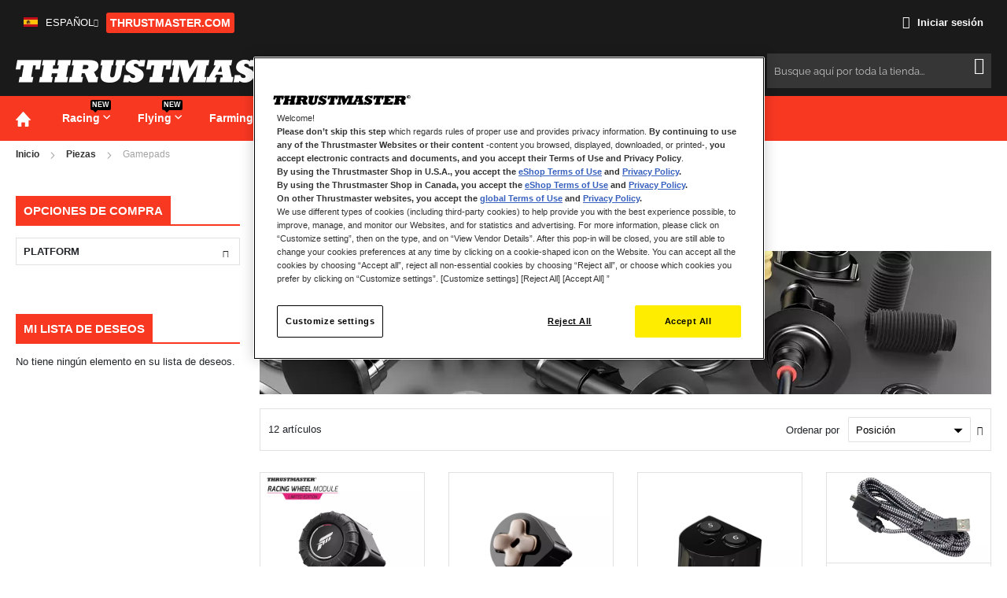

--- FILE ---
content_type: text/html; charset=UTF-8
request_url: https://shop.thrustmaster.com/es_es/spare-parts/spare-parts-gamepads.html
body_size: 153499
content:
 <!doctype html><html lang="es"><head ><script> var LOCALE = 'es\u002DES'; var BASE_URL = 'https\u003A\u002F\u002Fshop.thrustmaster.com\u002Fes_es\u002F'; var require = { 'baseUrl': 'https\u003A\u002F\u002Fshop.thrustmaster.com\u002Fstatic\u002Fversion1763635552\u002Ffrontend\u002FTangkoko\u002Fthrustmaster\u002Fes_ES' };</script> <meta charset="utf-8"/>
<meta name="title" content="Piezas - Gamepads | Shop EU Thrustmaster"/>
<meta name="description" content="Piezas - Gamepads | Shop EU Thrustmaster
"/>
<meta name="keywords" content="Shop Thrustmaster"/>
<meta name="robots" content="INDEX,FOLLOW"/>
<meta name="viewport" content="width=device-width, initial-scale=1, maximum-scale=5.0"/>
<meta name="format-detection" content="telephone=no"/>
<title>Piezas - Gamepads | Shop EU Thrustmaster</title>
<link  rel="stylesheet" type="text/css"  media="all" href="https://shop.thrustmaster.com/static/version1763635552/_cache/merged/8b51f6c51f4d694dc5efa0fa9e407ce0.min.css" />
<link  rel="stylesheet" type="text/css"  media="screen and (min-width: 768px)" href="https://shop.thrustmaster.com/static/version1763635552/frontend/Tangkoko/thrustmaster/es_ES/css/styles-l.min.css" />
<link  rel="icon" sizes="16x16" href="https://shop.thrustmaster.com/static/version1763635552/frontend/Tangkoko/thrustmaster/es_ES/Magento_Theme/favicon.ico" />
<link  rel="icon" type="image/x-icon" href="https://shop.thrustmaster.com/static/version1763635552/frontend/Tangkoko/thrustmaster/es_ES/Magento_Theme/favicon.ico" />
<link  rel="shortcut icon" type="image/x-icon" href="https://shop.thrustmaster.com/static/version1763635552/frontend/Tangkoko/thrustmaster/es_ES/Magento_Theme/favicon.ico" />
<script  type="text/javascript"  src="https://shop.thrustmaster.com/static/version1763635552/frontend/Tangkoko/thrustmaster/es_ES/requirejs/require.min.js"></script>
<script  type="text/javascript"  src="https://shop.thrustmaster.com/static/version1763635552/frontend/Tangkoko/thrustmaster/es_ES/requirejs-min-resolver.min.js"></script>
<script  type="text/javascript"  src="https://shop.thrustmaster.com/static/version1763635552/frontend/Tangkoko/thrustmaster/es_ES/js/bundle/bundle0.min.js"></script>
<script  type="text/javascript"  src="https://shop.thrustmaster.com/static/version1763635552/frontend/Tangkoko/thrustmaster/es_ES/js/bundle/bundle1.min.js"></script>
<script  type="text/javascript"  src="https://shop.thrustmaster.com/static/version1763635552/frontend/Tangkoko/thrustmaster/es_ES/js/bundle/bundle2.min.js"></script>
<script  type="text/javascript"  src="https://shop.thrustmaster.com/static/version1763635552/frontend/Tangkoko/thrustmaster/es_ES/js/bundle/bundle3.min.js"></script>
<script  type="text/javascript"  src="https://shop.thrustmaster.com/static/version1763635552/frontend/Tangkoko/thrustmaster/es_ES/js/bundle/bundle4.min.js"></script>
<script  type="text/javascript"  src="https://shop.thrustmaster.com/static/version1763635552/frontend/Tangkoko/thrustmaster/es_ES/js/bundle/bundle5.min.js"></script>
<script  type="text/javascript"  src="https://shop.thrustmaster.com/static/version1763635552/frontend/Tangkoko/thrustmaster/es_ES/mage/requirejs/static.min.js"></script>
<script  type="text/javascript"  src="https://shop.thrustmaster.com/static/version1763635552/frontend/Tangkoko/thrustmaster/es_ES/mage/requirejs/mixins.min.js"></script>
<script  type="text/javascript"  src="https://shop.thrustmaster.com/static/version1763635552/frontend/Tangkoko/thrustmaster/es_ES/requirejs-config.min.js"></script>
<script  type="text/javascript"  src="https://shop.thrustmaster.com/static/version1763635552/frontend/Tangkoko/thrustmaster/es_ES/Solwin_ScrolltoTop/js/scroll.min.js"></script>
<link  rel="canonical" href="https://shop.thrustmaster.com/es_es/spare-parts/spare-parts-gamepads.html" />
<meta name="google-site-verification" content="vfVSgP_-1jkaP9VxT7vN6EORuJowPFc2uTs0bKrCsfo" />
<meta name="p:domain_verify" content="2BZyUNWVGowDq9640RyRjFV05BtcXsTH"/>
<meta name="trustpilot-one-time-domain-verification-id" content="1abe21d4-7b84-40b2-9abf-cfb2c3f42eb4"/>
<!-- Google Tag Manager -->
<script>(function(w,d,s,l,i){w[l]=w[l]||[];w[l].push({'gtm.start':
new Date().getTime(),event:'gtm.js'});var f=d.getElementsByTagName(s)[0],
j=d.createElement(s),dl=l!='dataLayer'?'&l='+l:'';j.async=true;j.src=
'https://www.googletagmanager.com/gtm.js?id='+i+dl;f.parentNode.insertBefore(j,f);
})(window,document,'script','dataLayer','GTM-5NLSTLF');</script>
<!-- End Google Tag Manager -->    <script type="text/x-magento-init">
        {
            "*": {
                "Meta_Conversion/js/customizeProduct": {
                    "url" : "https://shop.thrustmaster.com/es_es/fbe/pixel/tracker/",
                "payload": {"eventName":"facebook_businessextension_ssapi_customize_product"},
                "browserEventData": {"fbAgentVersion":"magento_opensource-0.0.0-1.4.3","fbPixelId":"1229368024623987","source":"magento_opensource","pluginVersion":"1.4.3","track":"track","event":"CustomizeProduct","payload":{"currency":"eur"}}        }
    }
}</script>  <!-- Added the new component below to track server events --> <script type="text&#x2F;javascript">    window.addToCartData = {"url":"https:\/\/shop.thrustmaster.com\/es_es\/fbe\/pixel\/tracker\/","eventName":"facebook_businessextension_ssapi_add_to_cart","fbAgentVersion":"magento_opensource-0.0.0-1.4.3","fbPixelId":"1229368024623987","source":"magento_opensource","pluginVersion":"1.4.3","track":"track","event":"AddToCart"}</script>  <script type="text&#x2F;javascript">    require([
        'jquery',
        'Meta_Conversion/js/metaPixelTracker'
    ], function ($, metaPixelTracker) {
        const product_info_url = 'https://shop.thrustmaster.com/fbe/Pixel/ProductInfoForAddToCart';
        $(document).on('ajax:addToCart', function (event, data) {
            let simpleProductId;
            // Get id of last added product
            const productId = data.productIds[data.productIds.length - 1];
            // check product data from swatch widget
            const swatchData = $('[data-role=swatch-options]').data('mage-SwatchRenderer');
            if (swatchData && swatchData.getProductId()) {
                simpleProductId = swatchData.getProductId();
            } else {
                // In case product is added from category page get options using added product's id
                const categorySwatchData = $('[data-role=swatch-option-' + productId + ']')
                    .data('mage-SwatchRenderer');
                if (categorySwatchData && categorySwatchData.getProductId()) {
                    simpleProductId = categorySwatchData.getProductId();
                } else {
                    // else check product data from configurable options
                    const configurableProduct = data.form.data().mageConfigurable;
                    if (configurableProduct) {
                        simpleProductId = configurableProduct.simpleProduct;
                    }
                }
            }
            // otherwise use the product sku
            const product_sku = data.sku;
            // use last added product id if swatch data is not available
            if (!simpleProductId) {
                simpleProductId = productId;
            }
            const form_key = jQuery("[name='form_key']").val();
            const runAsync = !data?.response?.backUrl;
            $.ajax({
                url: product_info_url,
                data: {
                    product_sku: product_sku,
                    product_id: simpleProductId,
                    form_key: form_key
                },
                type: 'get',
                dataType: 'json',
                async: runAsync,
                success: function (res) {
                    const addToCartConfigPixel = {
                        "url": window.addToCartData.url,
                        "payload": {
                            "eventName": window.addToCartData.eventName,
                            "productId": res.productId
                        },
                        "browserEventData": {
                            'fbAgentVersion': window.addToCartData.fbAgentVersion,
                            'fbPixelId': window.addToCartData.fbPixelId,
                            'source': window.addToCartData.source,
                            'pluginVersion': window.addToCartData.pluginVersion,
                            'track': window.addToCartData.track,
                            'event': window.addToCartData.event,
                            'payload': {
                                "content_name": res.name,
                                "content_ids": [res.id],
                                "value": res.value,
                                "currency": res.currency,
                                "content_type": res.content_type,
                                "contents": [{
                                    "id": res.id,
                                    "quantity": 1
                                }]
                            }
                        }
                    };
                    metaPixelTracker(addToCartConfigPixel);
                }
            });
        });
    });</script>    <!-- Meta Business Extension for Magento 2 --><script type="text/x-magento-init">
{
    "*": {
        "Meta_Conversion/js/initPixel" : {
            "pixelId": "1229368024623987",
            "automaticMatchingFlag": true,
            "userDataUrl" : "https://shop.thrustmaster.com/es_es/fbe/pixel/userData/",
            "agent": "magento_opensource-0.0.0-1.4.3"
        },
        "Meta_Conversion/js/metaPixelTracker" : {
            "url" : "https://shop.thrustmaster.com/es_es/fbe/pixel/tracker/",
            "payload": {"eventName":"facebook_businessextension_ssapi_page_view"},
            "browserEventData": {"fbAgentVersion":"magento_opensource-0.0.0-1.4.3","fbPixelId":"1229368024623987","source":"magento_opensource","pluginVersion":"1.4.3","track":"track","event":"PageView","payload":[]}        }
    }
}</script><!-- End Meta Pixel Code --> <script type="text/x-magento-init">
        {
            "*": {
                "Magento_PageCache/js/form-key-provider": {
                    "isPaginationCacheEnabled":
                        0                }
            }
        }</script></head><body data-container="body" data-mage-init='{"loaderAjax": {}, "loader": { "icon": "https://shop.thrustmaster.com/static/version1763635552/frontend/Tangkoko/thrustmaster/es_ES/images/loader-2.gif"}}' id="html-body" class="page-with-filter page-products categorypath-spare-parts-spare-parts-gamepads category-spare-parts-gamepads catalog-category-view page-layout-2columns-left">  <link rel="stylesheet" type="text/css" media="all" href="https://shop.thrustmaster.com/media/megamenu/generated_css/megamenu_es_es.css">   <link rel="stylesheet" type="text/css" media="all" href="https://shop.thrustmaster.com/media/themecss/generated_css/settings_es_es.css">   <script type="text/javascript">
        require([
            'jquery'
        ], function () {
            jQuery("body").addClass("bh-type-" +1);
        });</script>   <script type="text/javascript">
require(['jquery'], function () {
    jQuery(document).ready(function() {
        if(jQuery(".block-reorder").find('.block-content.no-display').length > 0) {
          jQuery(".block.block-reorder").hide();
        }
        if (jQuery.trim(jQuery('.sidebar-main .account-nav #account-nav').text()).length == 0 ) {
          jQuery(".sidebar-main .account-nav").hide();
        }
    });
});</script> <noscript><iframe src="//www.googletagmanager.com/ns.html?id=-" height="0" width="0" style="display:none;visibility:hidden"></iframe></noscript>      <noscript><img height="1" width="1" style="display:none" src="https://www.facebook.com/tr?id=1229368024623987&amp;ev=PageView&amp;noscript=1&amp;a=magento_opensource-0.0.0-1.4.3"></noscript>  <div id="cookie-status">The store will not work correctly in the case when cookies are disabled.</div> <script type="text&#x2F;javascript">document.querySelector("#cookie-status").style.display = "none";</script> <script type="text/x-magento-init">
    {
        "*": {
            "cookieStatus": {}
        }
    }</script> <script type="text/x-magento-init">
    {
        "*": {
            "mage/cookies": {
                "expires": null,
                "path": "\u002F",
                "domain": ".shop.thrustmaster.com",
                "secure": true,
                "lifetime": "3600"
            }
        }
    }</script>  <noscript><div class="message global noscript"><div class="content"><p><strong>Parece que JavaScript está deshabilitado en su navegador.</strong> <span> Para obtener la mejor experiencia en nuestro sitio, asegúrese de activar Javascript en su navegador.</span></p></div></div></noscript>    <script> window.cookiesConfig = window.cookiesConfig || {}; window.cookiesConfig.secure = true; </script> <script>    require.config({
        map: {
            '*': {
                wysiwygAdapter: 'mage/adminhtml/wysiwyg/tiny_mce/tinymceAdapter'
            }
        }
    });</script><div class="page-wrapper">  <header class="page-header htype-1"><div class="panel wrapper"><div class="panel header"> <a class="action skip contentarea" href="#contentarea"><span> Ir al contenido</span></a>   <div class="switcher language switcher-language" data-ui-id="language-switcher" id="switcher-language"><div class="actions dropdown options switcher-options options-geoip-language"><div class="action toggle switcher-trigger" id="switcher-language-trigger" data-mage-init='{"dropdown":{}}' data-toggle="dropdown" data-trigger-keypress-button="true"><strong class="view-es_es"><span> <picture class="language-flag"><source type="image/webp" srcset="https://shop.thrustmaster.com/static/version1763635552/frontend/Tangkoko/thrustmaster/es_ES/images/flag/es_es.webp"><img class="language-flag" src="https://shop.thrustmaster.com/static/version1763635552/frontend/Tangkoko/thrustmaster/es_ES/images/flag/es_es.png" alt="Español" width="18" height="12" loading="lazy"></picture>Español</span></strong></div><ul class="dropdown switcher-dropdown switcher-dropdown-geoip-language" data-target="dropdown" data-bind="scope: 'switcher_link_updater'">      <li class="view-en_gb switcher-option"><a href="https://shop.thrustmaster.com/es_es/stores/store/redirect/___store/en_gb/___from_store/es_es/uenc/aHR0cHM6Ly9zaG9wLnRocnVzdG1hc3Rlci5jb20vZW5fZ2Ivc3BhcmUtcGFydHMvc3BhcmUtcGFydHMtZ2FtZXBhZHMuaHRtbA~~/"><picture class="language-flag"><source type="image/webp" srcset="https://shop.thrustmaster.com/static/version1763635552/frontend/Tangkoko/thrustmaster/es_ES/images/flag/en_gb.webp"><img class="language-flag" src="https://shop.thrustmaster.com/static/version1763635552/frontend/Tangkoko/thrustmaster/es_ES/images/flag/en_gb.png" alt="United Kingdom only" loading="lazy" width="18" height="12" loading="lazy"></picture>United Kingdom only</a></li>     <li class="view-fr_fr switcher-option"><a href="https://shop.thrustmaster.com/es_es/stores/store/redirect/___store/fr_fr/___from_store/es_es/uenc/aHR0cHM6Ly9zaG9wLnRocnVzdG1hc3Rlci5jb20vZnJfZnIvc3BhcmUtcGFydHMvc3BhcmUtcGFydHMtZ2FtZXBhZHMuaHRtbA~~/"><picture class="language-flag"><source type="image/webp" srcset="https://shop.thrustmaster.com/static/version1763635552/frontend/Tangkoko/thrustmaster/es_ES/images/flag/fr_fr.webp"><img class="language-flag" src="https://shop.thrustmaster.com/static/version1763635552/frontend/Tangkoko/thrustmaster/es_ES/images/flag/fr_fr.png" alt="Français" loading="lazy" width="18" height="12" loading="lazy"></picture>Français</a></li>     <li class="view-de_de switcher-option"><a href="https://shop.thrustmaster.com/es_es/stores/store/redirect/___store/de_de/___from_store/es_es/uenc/aHR0cHM6Ly9zaG9wLnRocnVzdG1hc3Rlci5jb20vZGVfZGUvc3BhcmUtcGFydHMvc3BhcmUtcGFydHMtZ2FtZXBhZHMuaHRtbA~~/"><picture class="language-flag"><source type="image/webp" srcset="https://shop.thrustmaster.com/static/version1763635552/frontend/Tangkoko/thrustmaster/es_ES/images/flag/de_de.webp"><img class="language-flag" src="https://shop.thrustmaster.com/static/version1763635552/frontend/Tangkoko/thrustmaster/es_ES/images/flag/de_de.png" alt="Deutsch" loading="lazy" width="18" height="12" loading="lazy"></picture>Deutsch</a></li>     <li class="view-it_it switcher-option"><a href="https://shop.thrustmaster.com/es_es/stores/store/redirect/___store/it_it/___from_store/es_es/uenc/aHR0cHM6Ly9zaG9wLnRocnVzdG1hc3Rlci5jb20vaXRfaXQvc3BhcmUtcGFydHMvc3BhcmUtcGFydHMtZ2FtZXBhZHMuaHRtbA~~/"><picture class="language-flag"><source type="image/webp" srcset="https://shop.thrustmaster.com/static/version1763635552/frontend/Tangkoko/thrustmaster/es_ES/images/flag/it_it.webp"><img class="language-flag" src="https://shop.thrustmaster.com/static/version1763635552/frontend/Tangkoko/thrustmaster/es_ES/images/flag/it_it.png" alt="Italia" loading="lazy" width="18" height="12" loading="lazy"></picture>Italia</a></li>     <li class="view-en_eu switcher-option"><a href="https://shop.thrustmaster.com/es_es/stores/store/redirect/___store/en_eu/___from_store/es_es/uenc/aHR0cHM6Ly9zaG9wLnRocnVzdG1hc3Rlci5jb20vZW5fZXUvc3BhcmUtcGFydHMvc3BhcmUtcGFydHMtZ2FtZXBhZHMuaHRtbA~~/"><picture class="language-flag"><source type="image/webp" srcset="https://shop.thrustmaster.com/static/version1763635552/frontend/Tangkoko/thrustmaster/es_ES/images/flag/en_eu.webp"><img class="language-flag" src="https://shop.thrustmaster.com/static/version1763635552/frontend/Tangkoko/thrustmaster/es_ES/images/flag/en_eu.png" alt="Other Europe (english only)" loading="lazy" width="18" height="12" loading="lazy"></picture>Other Europe (english only)</a></li>     <li class="view-nl_nl switcher-option"><a href="https://shop.thrustmaster.com/es_es/stores/store/redirect/___store/nl_nl/___from_store/es_es/uenc/aHR0cHM6Ly9zaG9wLnRocnVzdG1hc3Rlci5jb20vbmxfbmwvc3BhcmUtcGFydHMvc3BhcmUtcGFydHMtZ2FtZXBhZHMuaHRtbA~~/"><picture class="language-flag"><source type="image/webp" srcset="https://shop.thrustmaster.com/static/version1763635552/frontend/Tangkoko/thrustmaster/es_ES/images/flag/nl_nl.webp"><img class="language-flag" src="https://shop.thrustmaster.com/static/version1763635552/frontend/Tangkoko/thrustmaster/es_ES/images/flag/nl_nl.png" alt="Nederlands" loading="lazy" width="18" height="12" loading="lazy"></picture>Nederlands</a></li>     <li class="view-en_ie switcher-option"><a href="https://shop.thrustmaster.com/es_es/stores/store/redirect/___store/en_ie/___from_store/es_es/uenc/aHR0cHM6Ly9zaG9wLnRocnVzdG1hc3Rlci5jb20vZW5faWUvc3BhcmUtcGFydHMvc3BhcmUtcGFydHMtZ2FtZXBhZHMuaHRtbA~~/"><picture class="language-flag"><source type="image/webp" srcset="https://shop.thrustmaster.com/static/version1763635552/frontend/Tangkoko/thrustmaster/es_ES/images/flag/en_ie.webp"><img class="language-flag" src="https://shop.thrustmaster.com/static/version1763635552/frontend/Tangkoko/thrustmaster/es_ES/images/flag/en_ie.png" alt="Ireland only" loading="lazy" width="18" height="12" loading="lazy"></picture>Ireland only</a></li>     <li class="view-pt_pt switcher-option"><a href="https://shop.thrustmaster.com/es_es/stores/store/redirect/___store/pt_pt/___from_store/es_es/uenc/aHR0cHM6Ly9zaG9wLnRocnVzdG1hc3Rlci5jb20vcHRfcHQvc3BhcmUtcGFydHMvc3BhcmUtcGFydHMtZ2FtZXBhZHMuaHRtbA~~/"><picture class="language-flag"><source type="image/webp" srcset="https://shop.thrustmaster.com/static/version1763635552/frontend/Tangkoko/thrustmaster/es_ES/images/flag/pt_pt.webp"><img class="language-flag" src="https://shop.thrustmaster.com/static/version1763635552/frontend/Tangkoko/thrustmaster/es_ES/images/flag/pt_pt.png" alt="Português" loading="lazy" width="18" height="12" loading="lazy"></picture>Português</a></li>     <li class="view-en_us switcher-option"><a class="switchUrlWithAffiliation" href="https://eshop.thrustmaster.com/en_us/"><picture class="language-flag"><source type="image/webp" srcset="https://shop.thrustmaster.com/static/version1763635552/frontend/Tangkoko/thrustmaster/es_ES/images/flag/en_us.webp"><img class="language-flag" src="https://shop.thrustmaster.com/static/version1763635552/frontend/Tangkoko/thrustmaster/es_ES/images/flag/en_us.png" alt="UNITED STATES OF AMERICA" loading="lazy" width="18" height="12" loading="lazy"></picture>UNITED STATES OF AMERICA</a></li>  <li class="view-en_ca switcher-option"><a class="switchUrlWithAffiliation" href="https://eshop.thrustmaster.com/en_ca/"><picture class="language-flag"><source type="image/webp" srcset="https://shop.thrustmaster.com/static/version1763635552/frontend/Tangkoko/thrustmaster/es_ES/images/flag/en_ca.webp"><img class="language-flag" src="https://shop.thrustmaster.com/static/version1763635552/frontend/Tangkoko/thrustmaster/es_ES/images/flag/en_ca.png" alt="CANADA ENGLISH" loading="lazy" width="18" height="12" loading="lazy"></picture>CANADA ENGLISH</a></li>  <li class="view-fr_ca switcher-option"><a class="switchUrlWithAffiliation" href="https://eshop.thrustmaster.com/fr_ca/"><picture class="language-flag"><source type="image/webp" srcset="https://shop.thrustmaster.com/static/version1763635552/frontend/Tangkoko/thrustmaster/es_ES/images/flag/fr_ca.webp"><img class="language-flag" src="https://shop.thrustmaster.com/static/version1763635552/frontend/Tangkoko/thrustmaster/es_ES/images/flag/fr_ca.png" alt="CANADA FRANÇAIS" loading="lazy" width="18" height="12" loading="lazy"></picture>CANADA FRANÇAIS</a></li> </ul></div></div><style>
  .inline {
    display: inline;
  }
  
  .alink, .theme-btn {
    color: #ffed00;
    text-decoration: none;
    display: inline-block;
    padding: 4px 8px;
    margin-right: 10px;
    border-radius: 3px;
    background-color: #333;
    font-size: 14px;
    font-weight: bold;
  }

  .alink {
    border-bottom: none;
  }

  .alink:hover, .theme-btn:hover {
    background-color: #ffed00;
    color: #333;
  }

  .link-container {
    padding-top: 10px;
  }

  @media (max-width: 480px) {
    .alink, .theme-btn {
      padding: 3px 6px;
      font-size: 12px;
      margin-right: 5px;
    }
  }

  @media (min-width: 481px) {
    .alink, .theme-btn {
      margin-right: 5px;
    }
  }
</style>
<div class="link-container"><a class="alink" href="https://www.thrustmaster.com/" target="_blank" rel="noopener"><span class="txt">THRUSTMASTER.COM</span></a></div> <script type="text/x-magento-init">
    {
            "*": {
                "Magento_Ui/js/core/app": {
                    "components": {
                        "switcher_link_updater": {
                            "component": "Antadis_AffiliationRedirect/js/switcher_link_updater"
                        }
                     }
                }
            }
        }</script> <ul class="header links">  <li class="authorization-link"><a href="https://shop.thrustmaster.com/es_es/customer/account/login/"><i class="fa fa-sign-in hicon"></i> Iniciar sesión</a></li></ul></div></div><div class="header content"> <span data-action="toggle-nav" class="action nav-toggle"><span>Toggle Nav</span></span> <a class="logo" href="https://shop.thrustmaster.com/es_es/" title="thrustmaster&#x20;shop" aria-label="store logo"><picture><source type="image/webp" srcset="https://shop.thrustmaster.com/static/version1763635552/frontend/Tangkoko/thrustmaster/es_ES/images/logo.webp"><img src="https://shop.thrustmaster.com/static/version1763635552/frontend/Tangkoko/thrustmaster/es_ES/images/logo.png" title="thrustmaster&#x20;shop" alt="thrustmaster&#x20;shop" width="420" height="30" loading="lazy" /></picture></a>  <div data-block="minicart" class="minicart-wrapper"><a class="action showcart" href="https://shop.thrustmaster.com/es_es/checkout/cart/" data-bind="scope: 'minicart_content'"><span class="text">Mi cesta</span> <span class="counter qty empty" data-bind="css: { empty: !!getCartParam('summary_count') == false }, blockLoader: isLoading"><span class="counter-number"><!-- ko text: getCartParam('summary_count') --><!-- /ko --></span> <span class="counter-label"><!-- ko if: getCartParam('summary_count') --><!-- ko text: getCartParam('summary_count') --><!-- /ko --><!-- ko i18n: 'items' --><!-- /ko --><!-- /ko --></span></span></a>  <div class="block block-minicart empty" data-role="dropdownDialog" data-mage-init='{"dropdownDialog":{ "appendTo":"[data-block=minicart]", "triggerTarget":".showcart", "timeout": "2000", "closeOnMouseLeave": false, "closeOnEscape": true, "triggerClass":"active", "parentClass":"active", "buttons":[]}}'><div id="minicart-content-wrapper" data-bind="scope: 'minicart_content'"><!-- ko template: getTemplate() --><!-- /ko --></div></div> <script>
        window.checkout = {"shoppingCartUrl":"https:\/\/shop.thrustmaster.com\/es_es\/checkout\/cart\/","checkoutUrl":"https:\/\/shop.thrustmaster.com\/es_es\/checkout\/","updateItemQtyUrl":"https:\/\/shop.thrustmaster.com\/es_es\/checkout\/sidebar\/updateItemQty\/","removeItemUrl":"https:\/\/shop.thrustmaster.com\/es_es\/checkout\/sidebar\/removeItem\/","imageTemplate":"Magento_Catalog\/product\/image_with_borders","baseUrl":"https:\/\/shop.thrustmaster.com\/es_es\/","minicartMaxItemsVisible":3,"websiteId":"4","maxItemsToDisplay":10,"storeId":"4","storeGroupId":"4","customerLoginUrl":"https:\/\/shop.thrustmaster.com\/es_es\/customer\/account\/login\/","isRedirectRequired":false,"autocomplete":"off","captcha":{"user_login":{"isCaseSensitive":false,"imageHeight":50,"imageSrc":"","refreshUrl":"https:\/\/shop.thrustmaster.com\/es_es\/captcha\/refresh\/","isRequired":false,"timestamp":1767026287}}};</script><script type="text/x-magento-init">
    {
        "[data-block='minicart']": {
            "Magento_Ui/js/core/app": {"components":{"minicart_content":{"children":{"subtotal.container":{"children":{"subtotal":{"children":{"subtotal.totals":{"config":{"display_cart_subtotal_incl_tax":1,"display_cart_subtotal_excl_tax":0,"template":"Magento_Tax\/checkout\/minicart\/subtotal\/totals"},"children":{"subtotal.totals.msrp":{"component":"Magento_Msrp\/js\/view\/checkout\/minicart\/subtotal\/totals","config":{"displayArea":"minicart-subtotal-hidden","template":"Magento_Msrp\/checkout\/minicart\/subtotal\/totals"}}},"component":"Magento_Tax\/js\/view\/checkout\/minicart\/subtotal\/totals"}},"component":"uiComponent","config":{"template":"Magento_Checkout\/minicart\/subtotal"}}},"component":"uiComponent","config":{"displayArea":"subtotalContainer"}},"item.renderer":{"component":"uiComponent","config":{"displayArea":"defaultRenderer","template":"Aitoc_PreOrders\/minicart\/item\/default"},"children":{"item.image":{"component":"Magento_Catalog\/js\/view\/image","config":{"template":"Magento_Catalog\/product\/image","displayArea":"itemImage"}},"checkout.cart.item.price.sidebar":{"component":"uiComponent","config":{"template":"Magento_Checkout\/minicart\/item\/price","displayArea":"priceSidebar"}}}},"amasty.discount.container":{"component":"uiComponent","config":{"displayArea":"subtotalContainer"},"children":{"discount":{"component":"Magento_Checkout\/js\/view\/checkout\/minicart\/subtotal\/totals","config":{"template":"Amasty_MiniCartDiscountInfo\/minicart\/discount","imports":{"displaySubtotal":"minicart_content.subtotal.container.subtotal.subtotal.totals:displaySubtotal"}},"children":{"discount.totals":{"component":"Magento_Checkout\/js\/view\/checkout\/minicart\/subtotal\/totals","config":{"template":"Amasty_MiniCartDiscountInfo\/minicart\/discount\/totals"}}}}}},"extra_info":{"component":"uiComponent","config":{"displayArea":"extraInfo"}},"promotion":{"component":"uiComponent","config":{"displayArea":"promotion"}}},"config":{"itemRenderer":{"default":"defaultRenderer","simple":"defaultRenderer","virtual":"defaultRenderer"},"template":"Magento_Checkout\/minicart\/content"},"component":"Magento_Checkout\/js\/view\/minicart"}},"types":[]} },
        "*": {
            "Magento_Ui/js/block-loader": "https://shop.thrustmaster.com/static/version1763635552/frontend/Tangkoko/thrustmaster/es_ES/images/loader-1.gif"
        }
    }</script></div>   <div class="block block-search"><div class="block block-title"><strong>Buscar</strong></div><div class="block block-content"><form class="form minisearch" id="search_mini_form" action="https://shop.thrustmaster.com/es_es/catalogsearch/result/" method="get"> <div class="field search"><label class="label" for="search" data-role="minisearch-label"><span>Buscar</span></label> <div class="control"><input id="search" data-mage-init='{ "quickSearch": { "formSelector": "#search_mini_form", "url": "https://shop.thrustmaster.com/es_es/search/ajax/suggest/", "destinationSelector": "#search_autocomplete", "minSearchLength": "3" } }' type="text" name="q" value="" placeholder="Busque&#x20;aqu&#xED;&#x20;por&#x20;toda&#x20;la&#x20;tienda..." class="input-text" maxlength="15" role="combobox" aria-haspopup="false" aria-autocomplete="both" autocomplete="off" aria-expanded="false"/><div id="search_autocomplete" class="search-autocomplete"></div> <div class="nested"><a class="action advanced" href="https://shop.thrustmaster.com/es_es/catalogsearch/advanced/" data-action="advanced-search">Búsqueda avanzada</a></div> <div data-bind="scope: 'searchsuiteautocomplete_form'"><!-- ko template: getTemplate() --><!-- /ko --></div><script type="text/x-magento-init">
{
    "*": {
        "Magento_Ui/js/core/app": {
            "components": {
                "searchsuiteautocomplete_form": {
                    "component": "MageWorx_SearchSuiteAutocomplete/js/autocomplete"
                },
                "searchsuiteautocompleteBindEvents": {
                    "component": "MageWorx_SearchSuiteAutocomplete/js/bindEvents",
                    "config": {
                        "searchFormSelector": "#search_mini_form",
                        "searchButtonSelector": "button.search",
                        "inputSelector": "#search, #mobile_search, .minisearch input[type=\"text\"]",
                        "searchDelay": "500"
                    }
                },
                "searchsuiteautocompleteDataProvider": {
                    "component": "MageWorx_SearchSuiteAutocomplete/js/dataProvider",
                    "config": {
                        "url": "https://shop.thrustmaster.com/es_es/mageworx_searchsuiteautocomplete/ajax/index/"
                    }
                }
            }
        }
    }
}</script></div></div><div class="actions"><button type="submit" title="Buscar" class="action search" aria-label="Search" ><span>Buscar</span></button></div></form></div></div></div>  <div class="sections nav-sections"> <div class="section-items nav-sections-items" data-mage-init='{"tabs":{"openedState":"active"}}'>  <div class="section-item-title nav-sections-item-title" data-role="collapsible"><a class="nav-sections-item-switch" data-toggle="switch" href="#store.menu">Menú</a></div><div class="section-item-content nav-sections-item-content" id="store.menu" data-role="content">     <div class="page-main nav-outer"><nav class="navigation  sol-megamenu" role="navigation"><ul><li class="level0 ui-menu-item "><a href="https://shop.thrustmaster.com/es_es/" class="level-top"><span><picture><source type="image/webp" srcset="https://shop.thrustmaster.com/media/megamenu/default/Home_icon_shop_19x19.webp"><img title="Home" alt="Home" src="https://shop.thrustmaster.com/media/megamenu/default/Home_icon_shop_19x19.png" loading="lazy"></picture></span></a></li><li class="ui-menu-item level0 staticwidth parent "><div class="open-children-toggle"></div><a href="https://shop.thrustmaster.com/es_es/products-steering-wheels.html" class="level-top"><span>Racing</span><span class="cat-label cat-label-label1">New</span></a><div class="level0 submenu" style="width: 700px;"><div class="row"><ul class="subchildmenu col-sm-8 mega-columns columns3"><li class="ui-menu-item level1 parent "><div class="open-children-toggle"></div><a href="https://shop.thrustmaster.com/es_es/products-steering-wheels/plateform.html"><span>Plataformas</span></a><ul class="subchildmenu "><li class="ui-menu-item level2 "><a href="https://shop.thrustmaster.com/es_es/products-steering-wheels/plateform/steering-wheel-pc.html"><span>PC</span></a></li><li class="ui-menu-item level2 "><a href="https://shop.thrustmaster.com/es_es/products-steering-wheels/plateform/steering-wheel-ps5.html"><span>PS5™</span></a></li><li class="ui-menu-item level2 "><a href="https://shop.thrustmaster.com/es_es/products-steering-wheels/plateform/steering-wheel-ps4.html"><span>PS4™</span></a></li><li class="ui-menu-item level2 "><a href="https://shop.thrustmaster.com/es_es/products-steering-wheels/plateform/steering-wheel-xbox.html"><span>XBOX®</span></a></li></ul></li><li class="ui-menu-item level1 parent "><div class="open-children-toggle"></div><a href="https://shop.thrustmaster.com/es_es/products-steering-wheels/type.html"><span>Type</span></a><ul class="subchildmenu "><li class="ui-menu-item level2 "><a href="https://shop.thrustmaster.com/es_es/products-steering-wheels/type/racing-packs.html"><span>Racing Packs<span class="cat-label cat-label-label1">New</span></span></a></li><li class="ui-menu-item level2 "><a href="https://shop.thrustmaster.com/es_es/products-steering-wheels/type/bases.html"><span>Bases</span></a></li><li class="ui-menu-item level2 "><a href="https://shop.thrustmaster.com/es_es/products-steering-wheels/type/t598-bundles.html"><span>T598 Bundles<span class="cat-label cat-label-label2">Hot!</span></span></a></li><li class="ui-menu-item level2 "><a href="https://shop.thrustmaster.com/es_es/products-steering-wheels/type/wheels.html"><span>Volantes</span></a></li><li class="ui-menu-item level2 "><a href="https://shop.thrustmaster.com/es_es/products-steering-wheels/type/pedals.html"><span>Juegos de pedales<span class="cat-label cat-label-label1">New</span></span></a></li><li class="ui-menu-item level2 "><a href="https://shop.thrustmaster.com/es_es/products-steering-wheels/type/accessories.html"><span>Accesorios</span></a></li><li class="ui-menu-item level2 "><a href="https://shop.thrustmaster.com/es_es/products-steering-wheels/type/spare-parts.html"><span>Piezas</span></a></li></ul></li><li class="ui-menu-item level1 parent "><div class="open-children-toggle"></div><a href="https://shop.thrustmaster.com/es_es/products-steering-wheels/licenses.html"><span>Licencias</span></a><ul class="subchildmenu "><li class="ui-menu-item level2 "><a href="https://shop.thrustmaster.com/es_es/products-steering-wheels/licenses/ferrari.html"><span>Ferrari</span></a></li><li class="ui-menu-item level2 "><a href="https://shop.thrustmaster.com/es_es/products-steering-wheels/licenses/gran-turismo.html"><span>Gran Turismo</span></a></li></ul></li></ul><div class="menu-right-block col-sm-4"><p><a href="https://shop.thrustmaster.com/es_es/products-steering-wheels/type/t598-bundles-offers.html"><img src="[data-uri]"></a></p></div></div></div></li><li class="ui-menu-item level0 staticwidth parent "><div class="open-children-toggle"></div><a href="https://shop.thrustmaster.com/es_es/products-joysticks.html" class="level-top"><span>Flying</span><span class="cat-label cat-label-label1">New</span></a><div class="level0 submenu" style="width: 700px;"><div class="row"><ul class="subchildmenu col-sm-8 mega-columns columns4"><li class="ui-menu-item level1 parent "><div class="open-children-toggle"></div><a href="https://shop.thrustmaster.com/es_es/products-joysticks/platform.html"><span>Plataformas</span></a><ul class="subchildmenu "><li class="ui-menu-item level2 "><a href="https://shop.thrustmaster.com/es_es/products-joysticks/platform/joystick-pc.html"><span>PC</span></a></li><li class="ui-menu-item level2 "><a href="https://shop.thrustmaster.com/es_es/products-joysticks/platform/joystick-ps5.html"><span>PS5™</span></a></li><li class="ui-menu-item level2 "><a href="https://shop.thrustmaster.com/es_es/products-joysticks/platform/joystick-ps4.html"><span>PS4™</span></a></li><li class="ui-menu-item level2 "><a href="https://shop.thrustmaster.com/es_es/products-joysticks/platform/joystick-xbox.html"><span>XBOX®</span></a></li></ul></li><li class="ui-menu-item level1 parent "><div class="open-children-toggle"></div><a href="https://shop.thrustmaster.com/es_es/products-joysticks/range.html"><span>Gama</span></a><ul class="subchildmenu "><li class="ui-menu-item level2 "><a href="https://shop.thrustmaster.com/es_es/products-joysticks/range/military.html"><span>Militar</span></a></li><li class="ui-menu-item level2 "><a href="https://shop.thrustmaster.com/es_es/products-joysticks/range/civil.html"><span>Civiles</span></a></li><li class="ui-menu-item level2 "><a href="https://shop.thrustmaster.com/es_es/products-joysticks/range/space.html"><span>Space<span class="cat-label cat-label-label1">New</span></span></a></li><li class="ui-menu-item level2 "><a href="https://shop.thrustmaster.com/es_es/products-joysticks/range/ava-ecosystem.html"><span>AVA Ecosystem</span></a></li></ul></li><li class="ui-menu-item level1 parent "><div class="open-children-toggle"></div><a href="https://shop.thrustmaster.com/es_es/products-joysticks/type.html"><span>Type</span></a><ul class="subchildmenu "><li class="ui-menu-item level2 "><a href="https://shop.thrustmaster.com/es_es/products-joysticks/type/hotas.html"><span>Hotas/Hosas<span class="cat-label cat-label-label1">New</span></span></a></li><li class="ui-menu-item level2 "><a href="https://shop.thrustmaster.com/es_es/products-joysticks/type/joysticks.html"><span>Joysticks</span></a></li><li class="ui-menu-item level2 "><a href="https://shop.thrustmaster.com/es_es/products-joysticks/type/yokes.html"><span>Yokes</span></a></li><li class="ui-menu-item level2 "><a href="https://shop.thrustmaster.com/es_es/products-joysticks/type/throttles.html"><span>Mandos de potencia</span></a></li><li class="ui-menu-item level2 "><a href="https://shop.thrustmaster.com/es_es/products-joysticks/type/rudders.html"><span>Timónes</span></a></li><li class="ui-menu-item level2 "><a href="https://shop.thrustmaster.com/es_es/products-joysticks/type/spare-parts.html"><span>Piezas</span></a></li></ul></li><li class="ui-menu-item level1 parent "><div class="open-children-toggle"></div><a href="https://shop.thrustmaster.com/es_es/products-joysticks/licenses.html"><span>Licencias</span></a><ul class="subchildmenu "><li class="ui-menu-item level2 "><a href="https://shop.thrustmaster.com/es_es/products-joysticks/licenses/airbus.html"><span>Airbus</span></a></li><li class="ui-menu-item level2 "><a href="https://shop.thrustmaster.com/es_es/products-joysticks/licenses/boeing.html"><span>Boeing</span></a></li><li class="ui-menu-item level2 "><a href="https://shop.thrustmaster.com/es_es/products-joysticks/licenses/u-s-air-force.html"><span>U.S. Air Force</span></a></li></ul></li></ul><div class="menu-right-block col-sm-4"><p><a href="space.html"><picture><source type="image/webp" srcset="https://shop.thrustmaster.com/media/wysiwyg/Products/SOL-R/Sol-R_AssetExtensionGamme-1080x1920.webp"><img src="https://shop.thrustmaster.com/media/wysiwyg/Products/SOL-R/Sol-R_AssetExtensionGamme-1080x1920.png" alt="" width="1080" height="1920" loading="lazy"></picture></a></p></div></div></div></li><li class="ui-menu-item level0 staticwidth "><a href="https://shop.thrustmaster.com/es_es/farming-trucking.html" class="level-top"><span>Farming / Trucking</span><span class="cat-label cat-label-label1">New</span></a></li><li class="ui-menu-item level0 staticwidth parent "><div class="open-children-toggle"></div><a href="https://shop.thrustmaster.com/es_es/products-gamepads.html" class="level-top"><span>Gamepads</span><span class="cat-label cat-label-label1">New</span></a><div class="level0 submenu" style="width: 500px;"><div class="row"><ul class="subchildmenu col-sm-12 mega-columns columns1"><li class="ui-menu-item level1 parent "><div class="open-children-toggle"></div><a href="https://shop.thrustmaster.com/es_es/products-gamepads/gamepads-pc-xbox.html"><span>Gamepads (PC & Xbox)</span></a><ul class="subchildmenu "><li class="ui-menu-item level2 "><a href="https://shop.thrustmaster.com/es_es/products-gamepads/gamepads-pc/hall-effect-gamepads.html"><span>H.E.A.R.T.<span class="cat-label cat-label-label1">New</span></span></a></li></ul></li><li class="ui-menu-item level1 "><a href="https://shop.thrustmaster.com/es_es/products-gamepads/eswap-family-modules.html"><span>Modules</span></a></li><li class="ui-menu-item level1 "><a href="https://shop.thrustmaster.com/es_es/products-gamepads/eswap-family-packs.html"><span>Packs</span></a></li><li class="ui-menu-item level1 "><a href="https://shop.thrustmaster.com/es_es/products-gamepads/eswap-family-accessories.html"><span>Accessories</span></a></li></ul></div></div></li><li class="ui-menu-item level0 staticwidth parent  active"><div class="open-children-toggle"></div><a href="https://shop.thrustmaster.com/es_es/spare-parts.html" class="level-top"><span>Piezas</span></a><div class="level0 submenu" style="width: 500px;"><div class="row"><ul class="subchildmenu col-sm-12 mega-columns columns1"><li class="ui-menu-item level1 parent "><div class="open-children-toggle"></div><a href="https://shop.thrustmaster.com/es_es/spare-parts/spare-parts-volantes.html"><span>Racing</span></a><ul class="subchildmenu "><li class="ui-menu-item level2 "><a href="https://shop.thrustmaster.com/es_es/spare-parts/spare-parts-volantes/sf1000.html"><span>SF1000</span></a></li><li class="ui-menu-item level2 "><a href="https://shop.thrustmaster.com/es_es/spare-parts/spare-parts-volantes/pedal-set-refresh-kits.html"><span>Kit de actualización de pedales</span></a></li><li class="ui-menu-item level2 "><a href="https://shop.thrustmaster.com/es_es/spare-parts/spare-parts-volantes/t-lcm.html"><span>T-LCM</span></a></li><li class="ui-menu-item level2 "><a href="https://shop.thrustmaster.com/es_es/spare-parts/spare-parts-volantes/t3pm.html"><span>T3PM</span></a></li><li class="ui-menu-item level2 "><a href="https://shop.thrustmaster.com/es_es/spare-parts/spare-parts-volantes/th8.html"><span>TH8</span></a></li></ul></li><li class="ui-menu-item level1 "><a href="https://shop.thrustmaster.com/es_es/spare-parts/spare-parts-joysticks.html"><span>Flying</span></a></li><li class="ui-menu-item level1  active"><a href="https://shop.thrustmaster.com/es_es/spare-parts/spare-parts-gamepads.html"><span>Gamepads</span></a></li></ul></div></div></li><li class="ui-menu-item level0 staticwidth "><a href="https://shop.thrustmaster.com/es_es/holiday-deals.html" class="level-top"><span>DEALS!</span><span class="cat-label cat-label-label3">Sale</span></a></li></ul></nav></div><script type="text/javascript">
        require([
            'jquery',
            'Solwin_Megamenu/js/megamenu'
        ], function ($) {
            $(".sol-megamenu").solMegamenu({
            });
        });

        require(['jquery', 'jquery-ui-modules/slider'], function($){
          jQuery(document).ready( function() {
              var width = jQuery(window).width();
              jQuery('li.ui-menu-item').each(function(k,v) {
                  if ((jQuery(this).find('.level0.submenu').length > 0) && (width <= 768)) {
                    jQuery(this).find('a.level-top').prop("href", "javascript:void(0)");
                  }
              });
          });
        });</script></div>  <div class="section-item-title nav-sections-item-title" data-role="collapsible"><a class="nav-sections-item-switch" data-toggle="switch" href="#store.links">Cuenta</a></div><div class="section-item-content nav-sections-item-content" id="store.links" data-role="content"><!-- Account links --></div>  <div class="section-item-title nav-sections-item-title" data-role="collapsible"><a class="nav-sections-item-switch" data-toggle="switch" href="#store.settings">Ajustes</a></div><div class="section-item-content nav-sections-item-content" id="store.settings" data-role="content">  <div class="switcher language switcher-language" data-ui-id="language-switcher" id="switcher-language-nav"><div class="actions dropdown options switcher-options options-geoip-language"><div class="action toggle switcher-trigger" id="switcher-language-trigger-nav" data-mage-init='{"dropdown":{}}' data-toggle="dropdown" data-trigger-keypress-button="true"><strong class="view-es_es"><span> <picture class="language-flag"><source type="image/webp" srcset="https://shop.thrustmaster.com/static/version1763635552/frontend/Tangkoko/thrustmaster/es_ES/images/flag/es_es.webp"><img class="language-flag" src="https://shop.thrustmaster.com/static/version1763635552/frontend/Tangkoko/thrustmaster/es_ES/images/flag/es_es.png" alt="Español" width="18" height="12" loading="lazy"></picture>Español</span></strong></div><ul class="dropdown switcher-dropdown switcher-dropdown-geoip-language" data-target="dropdown" data-bind="scope: 'switcher_link_updater'">      <li class="view-en_gb switcher-option"><a href="https://shop.thrustmaster.com/es_es/stores/store/redirect/___store/en_gb/___from_store/es_es/uenc/aHR0cHM6Ly9zaG9wLnRocnVzdG1hc3Rlci5jb20vZW5fZ2Ivc3BhcmUtcGFydHMvc3BhcmUtcGFydHMtZ2FtZXBhZHMuaHRtbA~~/"><picture class="language-flag"><source type="image/webp" srcset="https://shop.thrustmaster.com/static/version1763635552/frontend/Tangkoko/thrustmaster/es_ES/images/flag/en_gb.webp"><img class="language-flag" src="https://shop.thrustmaster.com/static/version1763635552/frontend/Tangkoko/thrustmaster/es_ES/images/flag/en_gb.png" alt="United Kingdom only" loading="lazy" width="18" height="12" loading="lazy"></picture>United Kingdom only</a></li>     <li class="view-fr_fr switcher-option"><a href="https://shop.thrustmaster.com/es_es/stores/store/redirect/___store/fr_fr/___from_store/es_es/uenc/aHR0cHM6Ly9zaG9wLnRocnVzdG1hc3Rlci5jb20vZnJfZnIvc3BhcmUtcGFydHMvc3BhcmUtcGFydHMtZ2FtZXBhZHMuaHRtbA~~/"><picture class="language-flag"><source type="image/webp" srcset="https://shop.thrustmaster.com/static/version1763635552/frontend/Tangkoko/thrustmaster/es_ES/images/flag/fr_fr.webp"><img class="language-flag" src="https://shop.thrustmaster.com/static/version1763635552/frontend/Tangkoko/thrustmaster/es_ES/images/flag/fr_fr.png" alt="Français" loading="lazy" width="18" height="12" loading="lazy"></picture>Français</a></li>     <li class="view-de_de switcher-option"><a href="https://shop.thrustmaster.com/es_es/stores/store/redirect/___store/de_de/___from_store/es_es/uenc/aHR0cHM6Ly9zaG9wLnRocnVzdG1hc3Rlci5jb20vZGVfZGUvc3BhcmUtcGFydHMvc3BhcmUtcGFydHMtZ2FtZXBhZHMuaHRtbA~~/"><picture class="language-flag"><source type="image/webp" srcset="https://shop.thrustmaster.com/static/version1763635552/frontend/Tangkoko/thrustmaster/es_ES/images/flag/de_de.webp"><img class="language-flag" src="https://shop.thrustmaster.com/static/version1763635552/frontend/Tangkoko/thrustmaster/es_ES/images/flag/de_de.png" alt="Deutsch" loading="lazy" width="18" height="12" loading="lazy"></picture>Deutsch</a></li>     <li class="view-it_it switcher-option"><a href="https://shop.thrustmaster.com/es_es/stores/store/redirect/___store/it_it/___from_store/es_es/uenc/aHR0cHM6Ly9zaG9wLnRocnVzdG1hc3Rlci5jb20vaXRfaXQvc3BhcmUtcGFydHMvc3BhcmUtcGFydHMtZ2FtZXBhZHMuaHRtbA~~/"><picture class="language-flag"><source type="image/webp" srcset="https://shop.thrustmaster.com/static/version1763635552/frontend/Tangkoko/thrustmaster/es_ES/images/flag/it_it.webp"><img class="language-flag" src="https://shop.thrustmaster.com/static/version1763635552/frontend/Tangkoko/thrustmaster/es_ES/images/flag/it_it.png" alt="Italia" loading="lazy" width="18" height="12" loading="lazy"></picture>Italia</a></li>     <li class="view-en_eu switcher-option"><a href="https://shop.thrustmaster.com/es_es/stores/store/redirect/___store/en_eu/___from_store/es_es/uenc/aHR0cHM6Ly9zaG9wLnRocnVzdG1hc3Rlci5jb20vZW5fZXUvc3BhcmUtcGFydHMvc3BhcmUtcGFydHMtZ2FtZXBhZHMuaHRtbA~~/"><picture class="language-flag"><source type="image/webp" srcset="https://shop.thrustmaster.com/static/version1763635552/frontend/Tangkoko/thrustmaster/es_ES/images/flag/en_eu.webp"><img class="language-flag" src="https://shop.thrustmaster.com/static/version1763635552/frontend/Tangkoko/thrustmaster/es_ES/images/flag/en_eu.png" alt="Other Europe (english only)" loading="lazy" width="18" height="12" loading="lazy"></picture>Other Europe (english only)</a></li>     <li class="view-nl_nl switcher-option"><a href="https://shop.thrustmaster.com/es_es/stores/store/redirect/___store/nl_nl/___from_store/es_es/uenc/aHR0cHM6Ly9zaG9wLnRocnVzdG1hc3Rlci5jb20vbmxfbmwvc3BhcmUtcGFydHMvc3BhcmUtcGFydHMtZ2FtZXBhZHMuaHRtbA~~/"><picture class="language-flag"><source type="image/webp" srcset="https://shop.thrustmaster.com/static/version1763635552/frontend/Tangkoko/thrustmaster/es_ES/images/flag/nl_nl.webp"><img class="language-flag" src="https://shop.thrustmaster.com/static/version1763635552/frontend/Tangkoko/thrustmaster/es_ES/images/flag/nl_nl.png" alt="Nederlands" loading="lazy" width="18" height="12" loading="lazy"></picture>Nederlands</a></li>     <li class="view-en_ie switcher-option"><a href="https://shop.thrustmaster.com/es_es/stores/store/redirect/___store/en_ie/___from_store/es_es/uenc/aHR0cHM6Ly9zaG9wLnRocnVzdG1hc3Rlci5jb20vZW5faWUvc3BhcmUtcGFydHMvc3BhcmUtcGFydHMtZ2FtZXBhZHMuaHRtbA~~/"><picture class="language-flag"><source type="image/webp" srcset="https://shop.thrustmaster.com/static/version1763635552/frontend/Tangkoko/thrustmaster/es_ES/images/flag/en_ie.webp"><img class="language-flag" src="https://shop.thrustmaster.com/static/version1763635552/frontend/Tangkoko/thrustmaster/es_ES/images/flag/en_ie.png" alt="Ireland only" loading="lazy" width="18" height="12" loading="lazy"></picture>Ireland only</a></li>     <li class="view-pt_pt switcher-option"><a href="https://shop.thrustmaster.com/es_es/stores/store/redirect/___store/pt_pt/___from_store/es_es/uenc/aHR0cHM6Ly9zaG9wLnRocnVzdG1hc3Rlci5jb20vcHRfcHQvc3BhcmUtcGFydHMvc3BhcmUtcGFydHMtZ2FtZXBhZHMuaHRtbA~~/"><picture class="language-flag"><source type="image/webp" srcset="https://shop.thrustmaster.com/static/version1763635552/frontend/Tangkoko/thrustmaster/es_ES/images/flag/pt_pt.webp"><img class="language-flag" src="https://shop.thrustmaster.com/static/version1763635552/frontend/Tangkoko/thrustmaster/es_ES/images/flag/pt_pt.png" alt="Português" loading="lazy" width="18" height="12" loading="lazy"></picture>Português</a></li>     <li class="view-en_us switcher-option"><a class="switchUrlWithAffiliation" href="https://eshop.thrustmaster.com/en_us/"><picture class="language-flag"><source type="image/webp" srcset="https://shop.thrustmaster.com/static/version1763635552/frontend/Tangkoko/thrustmaster/es_ES/images/flag/en_us.webp"><img class="language-flag" src="https://shop.thrustmaster.com/static/version1763635552/frontend/Tangkoko/thrustmaster/es_ES/images/flag/en_us.png" alt="UNITED STATES OF AMERICA" loading="lazy" width="18" height="12" loading="lazy"></picture>UNITED STATES OF AMERICA</a></li>  <li class="view-en_ca switcher-option"><a class="switchUrlWithAffiliation" href="https://eshop.thrustmaster.com/en_ca/"><picture class="language-flag"><source type="image/webp" srcset="https://shop.thrustmaster.com/static/version1763635552/frontend/Tangkoko/thrustmaster/es_ES/images/flag/en_ca.webp"><img class="language-flag" src="https://shop.thrustmaster.com/static/version1763635552/frontend/Tangkoko/thrustmaster/es_ES/images/flag/en_ca.png" alt="CANADA ENGLISH" loading="lazy" width="18" height="12" loading="lazy"></picture>CANADA ENGLISH</a></li>  <li class="view-fr_ca switcher-option"><a class="switchUrlWithAffiliation" href="https://eshop.thrustmaster.com/fr_ca/"><picture class="language-flag"><source type="image/webp" srcset="https://shop.thrustmaster.com/static/version1763635552/frontend/Tangkoko/thrustmaster/es_ES/images/flag/fr_ca.webp"><img class="language-flag" src="https://shop.thrustmaster.com/static/version1763635552/frontend/Tangkoko/thrustmaster/es_ES/images/flag/fr_ca.png" alt="CANADA FRANÇAIS" loading="lazy" width="18" height="12" loading="lazy"></picture>CANADA FRANÇAIS</a></li> </ul></div></div><style>
  .inline {
    display: inline;
  }
  
  .alink, .theme-btn {
    color: #ffed00;
    text-decoration: none;
    display: inline-block;
    padding: 4px 8px;
    margin-right: 10px;
    border-radius: 3px;
    background-color: #333;
    font-size: 14px;
    font-weight: bold;
  }

  .alink {
    border-bottom: none;
  }

  .alink:hover, .theme-btn:hover {
    background-color: #ffed00;
    color: #333;
  }

  .link-container {
    padding-top: 10px;
  }

  @media (max-width: 480px) {
    .alink, .theme-btn {
      padding: 3px 6px;
      font-size: 12px;
      margin-right: 5px;
    }
  }

  @media (min-width: 481px) {
    .alink, .theme-btn {
      margin-right: 5px;
    }
  }
</style>
<div class="link-container"><a class="alink" href="https://www.thrustmaster.com/" target="_blank" rel="noopener"><span class="txt">THRUSTMASTER.COM</span></a></div> <script type="text/x-magento-init">
    {
            "*": {
                "Magento_Ui/js/core/app": {
                    "components": {
                        "switcher_link_updater": {
                            "component": "Antadis_AffiliationRedirect/js/switcher_link_updater"
                        }
                     }
                }
            }
        }</script>  </div></div></div> </header>  <div class="breadcrumbs"><ul class="items"> <li class="item home"> <a href="https://shop.thrustmaster.com/es_es/" title="Ir a la página de inicio">Inicio</a> </li>  <li class="item category100"> <a href="https://shop.thrustmaster.com/es_es/spare-parts.html" title="">Piezas</a> </li>  <li class="item category118"> <strong>Gamepads</strong> </li> </ul></div><main id="maincontent" class="page-main"> <a id="contentarea" tabindex="-1"></a><div class="page messages"> <div data-placeholder="messages"></div> <div data-bind="scope: 'messages'"><!-- ko if: cookieMessagesObservable() && cookieMessagesObservable().length > 0 --><div aria-atomic="true" role="alert" class="messages" data-bind="foreach: { data: cookieMessagesObservable(), as: 'message' }"><div data-bind="attr: { class: 'message-' + message.type + ' ' + message.type + ' message', 'data-ui-id': 'message-' + message.type }"><div data-bind="html: $parent.prepareMessageForHtml(message.text)"></div></div></div><!-- /ko --><div aria-atomic="true" role="alert" class="messages" data-bind="foreach: { data: messages().messages, as: 'message' }, afterRender: purgeMessages"><div data-bind="attr: { class: 'message-' + message.type + ' ' + message.type + ' message', 'data-ui-id': 'message-' + message.type }"><div data-bind="html: $parent.prepareMessageForHtml(message.text)"></div></div></div></div><script type="text/x-magento-init">
    {
        "*": {
            "Magento_Ui/js/core/app": {
                "components": {
                        "messages": {
                            "component": "Magento_Theme/js/view/messages"
                        }
                    }
                }
            }
    }</script></div><div class="columns"><div class="column main"><input name="form_key" type="hidden" value="RY1sNUi1Mu7YuuNv" /> <div id="authenticationPopup" data-bind="scope:'authenticationPopup', style: {display: 'none'}"> <script>window.authenticationPopup = {"autocomplete":"off","customerRegisterUrl":"https:\/\/shop.thrustmaster.com\/es_es\/customer\/account\/create\/","customerForgotPasswordUrl":"https:\/\/shop.thrustmaster.com\/es_es\/customer\/account\/forgotpassword\/","baseUrl":"https:\/\/shop.thrustmaster.com\/es_es\/","customerLoginUrl":"https:\/\/shop.thrustmaster.com\/es_es\/customer\/ajax\/login\/"}</script> <!-- ko template: getTemplate() --><!-- /ko --> <script type="text/x-magento-init">
        {
            "#authenticationPopup": {
                "Magento_Ui/js/core/app": {"components":{"authenticationPopup":{"component":"Magento_Customer\/js\/view\/authentication-popup","children":{"messages":{"component":"Magento_Ui\/js\/view\/messages","displayArea":"messages"},"captcha":{"component":"Magento_Captcha\/js\/view\/checkout\/loginCaptcha","displayArea":"additional-login-form-fields","formId":"user_login","configSource":"checkout"},"recaptcha":{"component":"Magento_ReCaptchaFrontendUi\/js\/reCaptcha","displayArea":"additional-login-form-fields","reCaptchaId":"recaptcha-popup-login","settings":{"rendering":{"sitekey":"6LfvHfUZAAAAAL0xXOLDcylOXcwTcRW3oxnb32nx","badge":"inline","size":"invisible","theme":"light","hl":""},"invisible":true}}}}}}            },
            "*": {
                "Magento_Ui/js/block-loader": "https\u003A\u002F\u002Fshop.thrustmaster.com\u002Fstatic\u002Fversion1763635552\u002Ffrontend\u002FTangkoko\u002Fthrustmaster\u002Fes_ES\u002Fimages\u002Floader\u002D1.gif"
                                ,
                "Magento_Customer/js/customer-global-session-loader": {}
                 }
        }</script></div> <script type="text/x-magento-init">
    {
        "*": {
            "Magento_Customer/js/section-config": {
                "sections": {"stores\/store\/switch":["*"],"stores\/store\/switchrequest":["*"],"directory\/currency\/switch":["*"],"*":["messages"],"customer\/account\/logout":["*","recently_viewed_product","recently_compared_product","persistent"],"customer\/account\/loginpost":["*"],"customer\/account\/createpost":["*"],"customer\/account\/editpost":["*"],"customer\/ajax\/login":["checkout-data","cart","captcha"],"catalog\/product_compare\/add":["compare-products"],"catalog\/product_compare\/remove":["compare-products"],"catalog\/product_compare\/clear":["compare-products"],"sales\/guest\/reorder":["cart"],"sales\/order\/reorder":["cart"],"checkout\/cart\/add":["cart","directory-data","gtm-jsdatalayer"],"checkout\/cart\/delete":["cart","gtm-jsdatalayer"],"checkout\/cart\/updatepost":["cart","gtm-jsdatalayer"],"checkout\/cart\/updateitemoptions":["cart","gtm-jsdatalayer"],"checkout\/cart\/couponpost":["cart","gtm-jsdatalayer"],"checkout\/cart\/estimatepost":["cart","gtm-jsdatalayer"],"checkout\/cart\/estimateupdatepost":["cart","gtm-jsdatalayer"],"checkout\/onepage\/saveorder":["cart","checkout-data","last-ordered-items","gtm-jsdatalayer"],"checkout\/sidebar\/removeitem":["cart","gtm-jsdatalayer"],"checkout\/sidebar\/updateitemqty":["cart","gtm-jsdatalayer"],"rest\/*\/v1\/carts\/*\/payment-information":["cart","last-ordered-items","captcha","instant-purchase","gtm-jsdatalayer"],"rest\/*\/v1\/guest-carts\/*\/payment-information":["cart","captcha","gtm-jsdatalayer"],"rest\/*\/v1\/guest-carts\/*\/selected-payment-method":["cart","checkout-data","gtm-jsdatalayer"],"rest\/*\/v1\/carts\/*\/selected-payment-method":["cart","checkout-data","instant-purchase","gtm-jsdatalayer"],"customer\/address\/*":["instant-purchase"],"customer\/account\/*":["instant-purchase"],"vault\/cards\/deleteaction":["instant-purchase"],"paypal\/express\/placeorder":["cart","checkout-data"],"paypal\/payflowexpress\/placeorder":["cart","checkout-data"],"paypal\/express\/onauthorization":["cart","checkout-data"],"persistent\/index\/unsetcookie":["persistent"],"review\/product\/post":["review"],"wishlist\/index\/add":["wishlist"],"wishlist\/index\/remove":["wishlist"],"wishlist\/index\/updateitemoptions":["wishlist"],"wishlist\/index\/update":["wishlist"],"wishlist\/index\/cart":["wishlist","cart"],"wishlist\/index\/fromcart":["wishlist","cart"],"wishlist\/index\/allcart":["wishlist","cart"],"wishlist\/shared\/allcart":["wishlist","cart"],"wishlist\/shared\/cart":["cart"],"ammostviewed\/cart\/add":["cart","messages"],"contact\/index\/post":["gtm-jsdatalayer"],"newsletter\/subscriber\/new":["gtm-jsdatalayer"],"rest\/*\/v1\/carts\/*\/shipping-information":["gtm-jsdatalayer"]},
                "clientSideSections": ["checkout-data","cart-data"],
                "baseUrls": ["https:\/\/shop.thrustmaster.com\/es_es\/"],
                "sectionNames": ["messages","customer","compare-products","last-ordered-items","cart","directory-data","captcha","instant-purchase","persistent","review","wishlist","recently_viewed_product","recently_compared_product","product_data_storage","paypal-billing-agreement","gtm-jsdatalayer"]            }
        }
    }</script> <script type="text/x-magento-init">
    {
        "*": {
            "Magento_Customer/js/customer-data": {
                "sectionLoadUrl": "https\u003A\u002F\u002Fshop.thrustmaster.com\u002Fes_es\u002Fcustomer\u002Fsection\u002Fload\u002F",
                "expirableSectionLifetime": 60,
                "expirableSectionNames": ["cart","persistent"],
                "cookieLifeTime": "3600",
                "cookieDomain": "",
                "updateSessionUrl": "https\u003A\u002F\u002Fshop.thrustmaster.com\u002Fes_es\u002Fcustomer\u002Faccount\u002FupdateSession\u002F",
                "isLoggedIn": ""
            }
        }
    }</script> <script type="text/x-magento-init">
    {
        "*": {
            "Magento_Customer/js/invalidation-processor": {
                "invalidationRules": {
                    "website-rule": {
                        "Magento_Customer/js/invalidation-rules/website-rule": {
                            "scopeConfig": {
                                "websiteId": "4"
                            }
                        }
                    }
                }
            }
        }
    }</script> <script type="text/x-magento-init">
    {
        "body": {
            "pageCache": {"url":"https:\/\/shop.thrustmaster.com\/es_es\/page_cache\/block\/render\/form_key\/RY1sNUi1Mu7YuuNv\/id\/118\/","handles":["default","catalog_category_view","catalog_category_view_type_layered","catalog_category_view_type_layered_without_children","catalog_category_view_displaymode_products","catalog_category_view_id_118"],"originalRequest":{"route":"catalog","controller":"category","action":"view","uri":"\/es_es\/spare-parts\/spare-parts-gamepads.html"},"versionCookieName":"private_content_version"}        }
    }</script>  <div class="page-title-wrapper"><h1 class="page-title"  id="page-title-heading"   aria-labelledby="page-title-heading&#x20;toolbar-amount" ><span class="base" data-ui-id="page-title-wrapper" >Gamepads</span></h1> </div>  <div class="category-image"><picture class="image"><source type="image/webp" srcset="https://shop.thrustmaster.com/media/catalog/category/Header_930x182_PiecesDetachees.webp"><img src="https://shop.thrustmaster.com/media/catalog/category/Header_930x182_PiecesDetachees.jpg" alt="Gamepads" title="Gamepads" class="image" loading="lazy" /></picture></div>               <div class="toolbar toolbar-products" data-mage-init='{"productListToolbarForm":{"mode":"product_list_mode","direction":"product_list_dir","order":"product_list_order","limit":"product_list_limit","modeDefault":"grid","directionDefault":"desc","orderDefault":"position","limitDefault":12,"url":"https:\/\/shop.thrustmaster.com\/es_es\/spare-parts\/spare-parts-gamepads.html","formKey":"RY1sNUi1Mu7YuuNv","post":false}}'>     <div class="modes"> </div>    <p class="toolbar-amount" id="toolbar-amount"> <span class="toolbar-number">12</span> artículos </p>    <div class="toolbar-sorter sorter"><label class="sorter-label" for="sorter">Ordenar por</label> <select id="sorter" data-role="sorter" class="sorter-options"> <option value="position"  selected="selected"  >Posición</option> <option value="name"  >Nombre del producto</option> <option value="price"  >Precio</option></select>  <a title="Fijar&#x20;Direcci&#xF3;n&#x20;Ascendente" href="#" class="action sorter-action sort-desc" data-role="direction-switcher" data-value="asc"><span>Fijar Dirección Ascendente</span></a> </div>  </div>  <script type="text/x-magento-init">
    {
        "body": {
            "addToWishlist": {"productType":["simple","virtual","downloadable","bundle","grouped","configurable"]}        }
    }</script>  <div class="products wrapper grid products-grid"> <ol class="products list items product-items"> <div class="row"> <li class="col-lg-3 col-md-3 col-sm-4 col-xs-6 four_clear item product product-item"> <div class="product-item-info" data-container="product-grid"> <a class="product-item-photo" href="https://shop.thrustmaster.com/es_es/eswap-x-racing-module-forza-horizon-5.html" tabindex="-1"> <picture class="product-image-photo pd-img"><source type="image/webp" srcset="https://shop.thrustmaster.com/media/catalog/product/r/a/racingmoduleforzahorizon5standalone_1c_1.webp"><img class="product-image-photo pd-img" src="https://shop.thrustmaster.com/media/catalog/product/r/a/racingmoduleforzahorizon5standalone_1c_1.jpg?width=350&height=350&store=es_es&image-type=small_image" alt="ESWAP X RACING MODULE FORZA HORIZON 5" loading="lazy" height="204" width="204" loading="lazy" /></picture>  </a>  <div class="product details product-item-details"> <strong class="product name product-item-name"><a class="product-item-link" href="https://shop.thrustmaster.com/es_es/eswap-x-racing-module-forza-horizon-5.html">ESWAP X RACING MODULE FORZA HORIZON 5</a></strong> <div class="product-plateforms-list-container"> <div class="product-plateforms-list"><picture><source type="image/webp" srcset="https://shop.thrustmaster.com/static/version1763635552/frontend/Tangkoko/thrustmaster/es_ES/Thrustmaster_Catalog/images/plateform_pc.webp"><img src="https://shop.thrustmaster.com/static/version1763635552/frontend/Tangkoko/thrustmaster/es_ES/Thrustmaster_Catalog/images/plateform_pc.png" alt="pc" height="35" width="35" loading="lazy" loading="lazy" /></picture><picture><source type="image/webp" srcset="https://shop.thrustmaster.com/static/version1763635552/frontend/Tangkoko/thrustmaster/es_ES/Thrustmaster_Catalog/images/plateform_xbox_one.webp"><img src="https://shop.thrustmaster.com/static/version1763635552/frontend/Tangkoko/thrustmaster/es_ES/Thrustmaster_Catalog/images/plateform_xbox_one.png" alt="xbox_one" height="35" width="35" loading="lazy" loading="lazy" /></picture><picture><source type="image/webp" srcset="https://shop.thrustmaster.com/static/version1763635552/frontend/Tangkoko/thrustmaster/es_ES/Thrustmaster_Catalog/images/plateform_xbox_xsseries.webp"><img src="https://shop.thrustmaster.com/static/version1763635552/frontend/Tangkoko/thrustmaster/es_ES/Thrustmaster_Catalog/images/plateform_xbox_xsseries.png" alt="xbox_xsseries" height="35" width="35" loading="lazy" loading="lazy" /></picture></div> </div>    <div class="product-reviews-summary-container"></div>    <div class="price-box price-final_price" data-role="priceBox" data-product-id="353" data-price-box="product-id-353">     <span class="price-container price-final_price&#x20;tax&#x20;weee" > <span  id="product-price-353"  data-price-amount="29.99" data-price-type="finalPrice" class="price-wrapper " ><span class="price">29,99 €</span></span>  </span>  </div>    <div class="product-item-inner"><div class="product actions product-item-actions" ><div class="actions-primary" >   <form data-role="tocart-form" action="https://shop.thrustmaster.com/es_es/checkout/cart/add/uenc/aHR0cHM6Ly9zaG9wLnRocnVzdG1hc3Rlci5jb20vZXNfZXMvc3BhcmUtcGFydHMvc3BhcmUtcGFydHMtZ2FtZXBhZHMuaHRtbA~~/product/353/" method="post"><input type="hidden" name="product" value="353"><input type="hidden" name="uenc" value="[base64]~~"><input name="form_key" type="hidden" value="RY1sNUi1Mu7YuuNv" /> <button type="submit" title="Añadir al carrito" class="action tocart primary"><span>Añadir al carrito</span></button></form> </div><div data-role="add-to-links" class="actions-secondary" >  <a href="#" class="action towishlist" title="Lista de deseos" aria-label="Lista de deseos" data-post='{"action":"https:\/\/shop.thrustmaster.com\/es_es\/wishlist\/index\/add\/","data":{"product":353,"uenc":"aHR0cHM6Ly9zaG9wLnRocnVzdG1hc3Rlci5jb20vZXNfZXMvc3BhcmUtcGFydHMvc3BhcmUtcGFydHMtZ2FtZXBhZHMuaHRtbA~~"}}' data-action="add-to-wishlist" role="button"><span>Lista de deseos</span></a>      <a href="https://shop.thrustmaster.com/es_es/eswap-x-racing-module-forza-horizon-5.html" class="action cus-addto toview" title="Ver" aria-label="Ver" role="button"><span>Ver</span> <div class="span-hov"></div></a> </div></div></div></div></div>  </li><li class="col-lg-3 col-md-3 col-sm-4 col-xs-6 four_clear item product product-item"> <div class="product-item-info" data-container="product-grid"> <a class="product-item-photo" href="https://shop.thrustmaster.com/es_es/d-ippon-module.html" tabindex="-1"> <picture class="product-image-photo pd-img"><source type="image/webp" srcset="https://shop.thrustmaster.com/media/catalog/product/1/_/1_eswapx2module-onlinecontent-1000x1000.webp"><img class="product-image-photo pd-img" src="https://shop.thrustmaster.com/media/catalog/product/1/_/1_eswapx2module-onlinecontent-1000x1000.jpg?width=350&height=350&store=es_es&image-type=small_image" alt="D-IPPON D-PAD MODULE" loading="lazy" height="204" width="204" loading="lazy" /></picture>  </a>  <div class="product details product-item-details"> <strong class="product name product-item-name"><a class="product-item-link" href="https://shop.thrustmaster.com/es_es/d-ippon-module.html">D-IPPON D-PAD MODULE</a></strong> <div class="product-plateforms-list-container"> <div class="product-plateforms-list"><picture><source type="image/webp" srcset="https://shop.thrustmaster.com/static/version1763635552/frontend/Tangkoko/thrustmaster/es_ES/Thrustmaster_Catalog/images/plateform_pc.webp"><img src="https://shop.thrustmaster.com/static/version1763635552/frontend/Tangkoko/thrustmaster/es_ES/Thrustmaster_Catalog/images/plateform_pc.png" alt="pc" height="35" width="35" loading="lazy" loading="lazy" /></picture><picture><source type="image/webp" srcset="https://shop.thrustmaster.com/static/version1763635552/frontend/Tangkoko/thrustmaster/es_ES/Thrustmaster_Catalog/images/plateform_xbox_one.webp"><img src="https://shop.thrustmaster.com/static/version1763635552/frontend/Tangkoko/thrustmaster/es_ES/Thrustmaster_Catalog/images/plateform_xbox_one.png" alt="xbox_one" height="35" width="35" loading="lazy" loading="lazy" /></picture><picture><source type="image/webp" srcset="https://shop.thrustmaster.com/static/version1763635552/frontend/Tangkoko/thrustmaster/es_ES/Thrustmaster_Catalog/images/plateform_xbox_xsseries.webp"><img src="https://shop.thrustmaster.com/static/version1763635552/frontend/Tangkoko/thrustmaster/es_ES/Thrustmaster_Catalog/images/plateform_xbox_xsseries.png" alt="xbox_xsseries" height="35" width="35" loading="lazy" loading="lazy" /></picture></div> </div>    <div class="product-reviews-summary-container"></div>    <div class="price-box price-final_price" data-role="priceBox" data-product-id="385" data-price-box="product-id-385">     <span class="price-container price-final_price&#x20;tax&#x20;weee" > <span  id="product-price-385"  data-price-amount="19.99" data-price-type="finalPrice" class="price-wrapper " ><span class="price">19,99 €</span></span>  </span>  </div>    <div class="product-item-inner"><div class="product actions product-item-actions" ><div class="actions-primary" >   <form data-role="tocart-form" action="https://shop.thrustmaster.com/es_es/checkout/cart/add/uenc/aHR0cHM6Ly9zaG9wLnRocnVzdG1hc3Rlci5jb20vZXNfZXMvc3BhcmUtcGFydHMvc3BhcmUtcGFydHMtZ2FtZXBhZHMuaHRtbA~~/product/385/" method="post"><input type="hidden" name="product" value="385"><input type="hidden" name="uenc" value="[base64]~~"><input name="form_key" type="hidden" value="RY1sNUi1Mu7YuuNv" /> <button type="submit" title="Añadir al carrito" class="action tocart primary"><span>Añadir al carrito</span></button></form> </div><div data-role="add-to-links" class="actions-secondary" >  <a href="#" class="action towishlist" title="Lista de deseos" aria-label="Lista de deseos" data-post='{"action":"https:\/\/shop.thrustmaster.com\/es_es\/wishlist\/index\/add\/","data":{"product":385,"uenc":"aHR0cHM6Ly9zaG9wLnRocnVzdG1hc3Rlci5jb20vZXNfZXMvc3BhcmUtcGFydHMvc3BhcmUtcGFydHMtZ2FtZXBhZHMuaHRtbA~~"}}' data-action="add-to-wishlist" role="button"><span>Lista de deseos</span></a>      <a href="https://shop.thrustmaster.com/es_es/d-ippon-module.html" class="action cus-addto toview" title="Ver" aria-label="Ver" role="button"><span>Ver</span> <div class="span-hov"></div></a> </div></div></div></div></div>  </li><li class="col-lg-3 col-md-3 col-sm-4 col-xs-6 four_clear item product product-item"> <div class="product-item-info" data-container="product-grid"> <a class="product-item-photo" href="https://shop.thrustmaster.com/es_es/eswap-fighting-module.html" tabindex="-1"> <picture class="product-image-photo pd-img"><source type="image/webp" srcset="https://shop.thrustmaster.com/media/catalog/product/2/_/2_eswapx2module-onlinecontent-1000x1000.webp"><img class="product-image-photo pd-img" src="https://shop.thrustmaster.com/media/catalog/product/2/_/2_eswapx2module-onlinecontent-1000x1000.jpg?width=350&height=350&store=es_es&image-type=small_image" alt="ESWAP FIGHTING MODULE" loading="lazy" height="204" width="204" loading="lazy" /></picture>  </a>  <div class="product details product-item-details"> <strong class="product name product-item-name"><a class="product-item-link" href="https://shop.thrustmaster.com/es_es/eswap-fighting-module.html">ESWAP FIGHTING MODULE</a></strong> <div class="product-plateforms-list-container"> <div class="product-plateforms-list"><picture><source type="image/webp" srcset="https://shop.thrustmaster.com/static/version1763635552/frontend/Tangkoko/thrustmaster/es_ES/Thrustmaster_Catalog/images/plateform_pc.webp"><img src="https://shop.thrustmaster.com/static/version1763635552/frontend/Tangkoko/thrustmaster/es_ES/Thrustmaster_Catalog/images/plateform_pc.png" alt="pc" height="35" width="35" loading="lazy" loading="lazy" /></picture><picture><source type="image/webp" srcset="https://shop.thrustmaster.com/static/version1763635552/frontend/Tangkoko/thrustmaster/es_ES/Thrustmaster_Catalog/images/plateform_xbox_one.webp"><img src="https://shop.thrustmaster.com/static/version1763635552/frontend/Tangkoko/thrustmaster/es_ES/Thrustmaster_Catalog/images/plateform_xbox_one.png" alt="xbox_one" height="35" width="35" loading="lazy" loading="lazy" /></picture><picture><source type="image/webp" srcset="https://shop.thrustmaster.com/static/version1763635552/frontend/Tangkoko/thrustmaster/es_ES/Thrustmaster_Catalog/images/plateform_xbox_xsseries.webp"><img src="https://shop.thrustmaster.com/static/version1763635552/frontend/Tangkoko/thrustmaster/es_ES/Thrustmaster_Catalog/images/plateform_xbox_xsseries.png" alt="xbox_xsseries" height="35" width="35" loading="lazy" loading="lazy" /></picture></div> </div>    <div class="product-reviews-summary-container"></div>    <div class="price-box price-final_price" data-role="priceBox" data-product-id="386" data-price-box="product-id-386">     <span class="price-container price-final_price&#x20;tax&#x20;weee" > <span  id="product-price-386"  data-price-amount="19.99" data-price-type="finalPrice" class="price-wrapper " ><span class="price">19,99 €</span></span>  </span>  </div>    <div class="product-item-inner"><div class="product actions product-item-actions" ><div class="actions-primary" >   <form data-role="tocart-form" action="https://shop.thrustmaster.com/es_es/checkout/cart/add/uenc/aHR0cHM6Ly9zaG9wLnRocnVzdG1hc3Rlci5jb20vZXNfZXMvc3BhcmUtcGFydHMvc3BhcmUtcGFydHMtZ2FtZXBhZHMuaHRtbA~~/product/386/" method="post"><input type="hidden" name="product" value="386"><input type="hidden" name="uenc" value="[base64]~~"><input name="form_key" type="hidden" value="RY1sNUi1Mu7YuuNv" /> <button type="submit" title="Añadir al carrito" class="action tocart primary"><span>Añadir al carrito</span></button></form> </div><div data-role="add-to-links" class="actions-secondary" >  <a href="#" class="action towishlist" title="Lista de deseos" aria-label="Lista de deseos" data-post='{"action":"https:\/\/shop.thrustmaster.com\/es_es\/wishlist\/index\/add\/","data":{"product":386,"uenc":"aHR0cHM6Ly9zaG9wLnRocnVzdG1hc3Rlci5jb20vZXNfZXMvc3BhcmUtcGFydHMvc3BhcmUtcGFydHMtZ2FtZXBhZHMuaHRtbA~~"}}' data-action="add-to-wishlist" role="button"><span>Lista de deseos</span></a>      <a href="https://shop.thrustmaster.com/es_es/eswap-fighting-module.html" class="action cus-addto toview" title="Ver" aria-label="Ver" role="button"><span>Ver</span> <div class="span-hov"></div></a> </div></div></div></div></div>  </li><li class="col-lg-3 col-md-3 col-sm-4 col-xs-6 four_clear item product product-item"> <div class="product-item-info" data-container="product-grid"> <a class="product-item-photo" href="https://shop.thrustmaster.com/es_es/eswap-x-usb-cable.html" tabindex="-1"> <picture class="product-image-photo pd-img"><source type="image/webp" srcset="https://shop.thrustmaster.com/media/catalog/product/8/_/8.webp"><img class="product-image-photo pd-img" src="https://shop.thrustmaster.com/media/catalog/product/8/_/8.jpg?width=350&height=350&store=es_es&image-type=small_image" alt="ESWAP X USB CABLE" loading="lazy" height="204" width="204" loading="lazy" /></picture>  </a>  <div class="product details product-item-details"> <strong class="product name product-item-name"><a class="product-item-link" href="https://shop.thrustmaster.com/es_es/eswap-x-usb-cable.html">ESWAP X USB CABLE</a></strong> <div class="product-plateforms-list-container"> <div class="product-plateforms-list"><picture><source type="image/webp" srcset="https://shop.thrustmaster.com/static/version1763635552/frontend/Tangkoko/thrustmaster/es_ES/Thrustmaster_Catalog/images/plateform_pc.webp"><img src="https://shop.thrustmaster.com/static/version1763635552/frontend/Tangkoko/thrustmaster/es_ES/Thrustmaster_Catalog/images/plateform_pc.png" alt="pc" height="35" width="35" loading="lazy" loading="lazy" /></picture><picture><source type="image/webp" srcset="https://shop.thrustmaster.com/static/version1763635552/frontend/Tangkoko/thrustmaster/es_ES/Thrustmaster_Catalog/images/plateform_xbox_one.webp"><img src="https://shop.thrustmaster.com/static/version1763635552/frontend/Tangkoko/thrustmaster/es_ES/Thrustmaster_Catalog/images/plateform_xbox_one.png" alt="xbox_one" height="35" width="35" loading="lazy" loading="lazy" /></picture><picture><source type="image/webp" srcset="https://shop.thrustmaster.com/static/version1763635552/frontend/Tangkoko/thrustmaster/es_ES/Thrustmaster_Catalog/images/plateform_xbox_xsseries.webp"><img src="https://shop.thrustmaster.com/static/version1763635552/frontend/Tangkoko/thrustmaster/es_ES/Thrustmaster_Catalog/images/plateform_xbox_xsseries.png" alt="xbox_xsseries" height="35" width="35" loading="lazy" loading="lazy" /></picture></div> </div>    <div class="product-reviews-summary-container"></div>    <div class="price-box price-final_price" data-role="priceBox" data-product-id="247" data-price-box="product-id-247">     <span class="price-container price-final_price&#x20;tax&#x20;weee" > <span  id="product-price-247"  data-price-amount="19.99" data-price-type="finalPrice" class="price-wrapper " ><span class="price">19,99 €</span></span>  </span>  </div>    <div class="product-item-inner"><div class="product actions product-item-actions" ><div class="actions-primary" >   <form data-role="tocart-form" action="https://shop.thrustmaster.com/es_es/checkout/cart/add/uenc/aHR0cHM6Ly9zaG9wLnRocnVzdG1hc3Rlci5jb20vZXNfZXMvc3BhcmUtcGFydHMvc3BhcmUtcGFydHMtZ2FtZXBhZHMuaHRtbA~~/product/247/" method="post"><input type="hidden" name="product" value="247"><input type="hidden" name="uenc" value="[base64]~~"><input name="form_key" type="hidden" value="RY1sNUi1Mu7YuuNv" /> <button type="submit" title="Añadir al carrito" class="action tocart primary"><span>Añadir al carrito</span></button></form> </div><div data-role="add-to-links" class="actions-secondary" >  <a href="#" class="action towishlist" title="Lista de deseos" aria-label="Lista de deseos" data-post='{"action":"https:\/\/shop.thrustmaster.com\/es_es\/wishlist\/index\/add\/","data":{"product":247,"uenc":"aHR0cHM6Ly9zaG9wLnRocnVzdG1hc3Rlci5jb20vZXNfZXMvc3BhcmUtcGFydHMvc3BhcmUtcGFydHMtZ2FtZXBhZHMuaHRtbA~~"}}' data-action="add-to-wishlist" role="button"><span>Lista de deseos</span></a>      <a href="https://shop.thrustmaster.com/es_es/eswap-x-usb-cable.html" class="action cus-addto toview" title="Ver" aria-label="Ver" role="button"><span>Ver</span> <div class="span-hov"></div></a> </div></div></div></div></div>  </li><li class="col-lg-3 col-md-3 col-sm-4 col-xs-6 four_clear item product product-item"> <div class="product-item-info" data-container="product-grid"> <a class="product-item-photo" href="https://shop.thrustmaster.com/es_es/eswap-usbc-cable.html" tabindex="-1"> <picture class="product-image-photo pd-img"><source type="image/webp" srcset="https://shop.thrustmaster.com/media/catalog/product/u/s/usb-c_1000x1000.webp"><img class="product-image-photo pd-img" src="https://shop.thrustmaster.com/media/catalog/product/u/s/usb-c_1000x1000.jpg?width=350&height=350&store=es_es&image-type=small_image" alt="ESWAP S USB-C CABLE" loading="lazy" height="204" width="204" loading="lazy" /></picture>  </a>  <div class="product details product-item-details"> <strong class="product name product-item-name"><a class="product-item-link" href="https://shop.thrustmaster.com/es_es/eswap-usbc-cable.html">ESWAP S USB-C CABLE</a></strong> <div class="product-plateforms-list-container"> <div class="product-plateforms-list"><picture><source type="image/webp" srcset="https://shop.thrustmaster.com/static/version1763635552/frontend/Tangkoko/thrustmaster/es_ES/Thrustmaster_Catalog/images/plateform_pc.webp"><img src="https://shop.thrustmaster.com/static/version1763635552/frontend/Tangkoko/thrustmaster/es_ES/Thrustmaster_Catalog/images/plateform_pc.png" alt="pc" height="35" width="35" loading="lazy" loading="lazy" /></picture><picture><source type="image/webp" srcset="https://shop.thrustmaster.com/static/version1763635552/frontend/Tangkoko/thrustmaster/es_ES/Thrustmaster_Catalog/images/plateform_xbox_one.webp"><img src="https://shop.thrustmaster.com/static/version1763635552/frontend/Tangkoko/thrustmaster/es_ES/Thrustmaster_Catalog/images/plateform_xbox_one.png" alt="xbox_one" height="35" width="35" loading="lazy" loading="lazy" /></picture><picture><source type="image/webp" srcset="https://shop.thrustmaster.com/static/version1763635552/frontend/Tangkoko/thrustmaster/es_ES/Thrustmaster_Catalog/images/plateform_xbox_xsseries.webp"><img src="https://shop.thrustmaster.com/static/version1763635552/frontend/Tangkoko/thrustmaster/es_ES/Thrustmaster_Catalog/images/plateform_xbox_xsseries.png" alt="xbox_xsseries" height="35" width="35" loading="lazy" loading="lazy" /></picture></div> </div>    <div class="product-reviews-summary-container"></div>    <div class="price-box price-final_price" data-role="priceBox" data-product-id="403" data-price-box="product-id-403">     <span class="price-container price-final_price&#x20;tax&#x20;weee" > <span  id="product-price-403"  data-price-amount="10.99" data-price-type="finalPrice" class="price-wrapper " ><span class="price">10,99 €</span></span>  </span>  </div>    <div class="product-item-inner"><div class="product actions product-item-actions" ><div class="actions-primary" >   <form data-role="tocart-form" action="https://shop.thrustmaster.com/es_es/checkout/cart/add/uenc/aHR0cHM6Ly9zaG9wLnRocnVzdG1hc3Rlci5jb20vZXNfZXMvc3BhcmUtcGFydHMvc3BhcmUtcGFydHMtZ2FtZXBhZHMuaHRtbA~~/product/403/" method="post"><input type="hidden" name="product" value="403"><input type="hidden" name="uenc" value="[base64]~~"><input name="form_key" type="hidden" value="RY1sNUi1Mu7YuuNv" /> <button type="submit" title="Añadir al carrito" class="action tocart primary"><span>Añadir al carrito</span></button></form> </div><div data-role="add-to-links" class="actions-secondary" >  <a href="#" class="action towishlist" title="Lista de deseos" aria-label="Lista de deseos" data-post='{"action":"https:\/\/shop.thrustmaster.com\/es_es\/wishlist\/index\/add\/","data":{"product":403,"uenc":"aHR0cHM6Ly9zaG9wLnRocnVzdG1hc3Rlci5jb20vZXNfZXMvc3BhcmUtcGFydHMvc3BhcmUtcGFydHMtZ2FtZXBhZHMuaHRtbA~~"}}' data-action="add-to-wishlist" role="button"><span>Lista de deseos</span></a>      <a href="https://shop.thrustmaster.com/es_es/eswap-usbc-cable.html" class="action cus-addto toview" title="Ver" aria-label="Ver" role="button"><span>Ver</span> <div class="span-hov"></div></a> </div></div></div></div></div>  </li><li class="col-lg-3 col-md-3 col-sm-4 col-xs-6 four_clear item product product-item"> <div class="product-item-info" data-container="product-grid"> <a class="product-item-photo" href="https://shop.thrustmaster.com/es_es/eswap-x-concave-s5-mini-stick-caps.html" tabindex="-1"> <picture class="product-image-photo pd-img"><source type="image/webp" srcset="https://shop.thrustmaster.com/media/catalog/product/1/1/11_1-copie.webp"><img class="product-image-photo pd-img" src="https://shop.thrustmaster.com/media/catalog/product/1/1/11_1-copie.jpg?width=350&height=350&store=es_es&image-type=small_image" alt="ESWAP X CONCAVE S5 MINI-STICK CAPS" loading="lazy" height="204" width="204" loading="lazy" /></picture>  </a>  <div class="product details product-item-details"> <strong class="product name product-item-name"><a class="product-item-link" href="https://shop.thrustmaster.com/es_es/eswap-x-concave-s5-mini-stick-caps.html">ESWAP X CONCAVE S5 MINI-STICK CAPS</a></strong> <div class="product-plateforms-list-container"> <div class="product-plateforms-list"><picture><source type="image/webp" srcset="https://shop.thrustmaster.com/static/version1763635552/frontend/Tangkoko/thrustmaster/es_ES/Thrustmaster_Catalog/images/plateform_pc.webp"><img src="https://shop.thrustmaster.com/static/version1763635552/frontend/Tangkoko/thrustmaster/es_ES/Thrustmaster_Catalog/images/plateform_pc.png" alt="pc" height="35" width="35" loading="lazy" loading="lazy" /></picture><picture><source type="image/webp" srcset="https://shop.thrustmaster.com/static/version1763635552/frontend/Tangkoko/thrustmaster/es_ES/Thrustmaster_Catalog/images/plateform_xbox_one.webp"><img src="https://shop.thrustmaster.com/static/version1763635552/frontend/Tangkoko/thrustmaster/es_ES/Thrustmaster_Catalog/images/plateform_xbox_one.png" alt="xbox_one" height="35" width="35" loading="lazy" loading="lazy" /></picture><picture><source type="image/webp" srcset="https://shop.thrustmaster.com/static/version1763635552/frontend/Tangkoko/thrustmaster/es_ES/Thrustmaster_Catalog/images/plateform_xbox_xsseries.webp"><img src="https://shop.thrustmaster.com/static/version1763635552/frontend/Tangkoko/thrustmaster/es_ES/Thrustmaster_Catalog/images/plateform_xbox_xsseries.png" alt="xbox_xsseries" height="35" width="35" loading="lazy" loading="lazy" /></picture></div> </div>    <div class="product-reviews-summary-container"></div>    <div class="price-box price-final_price" data-role="priceBox" data-product-id="250" data-price-box="product-id-250">     <span class="price-container price-final_price&#x20;tax&#x20;weee" > <span  id="product-price-250"  data-price-amount="9.99" data-price-type="finalPrice" class="price-wrapper " ><span class="price">9,99 €</span></span>  </span>  </div>    <div class="product-item-inner"><div class="product actions product-item-actions" ><div class="actions-primary" > <div class="stock unavailable"><span>No está disponible</span></div></div><div data-role="add-to-links" class="actions-secondary" >  <a href="#" class="action towishlist" title="Lista de deseos" aria-label="Lista de deseos" data-post='{"action":"https:\/\/shop.thrustmaster.com\/es_es\/wishlist\/index\/add\/","data":{"product":250,"uenc":"aHR0cHM6Ly9zaG9wLnRocnVzdG1hc3Rlci5jb20vZXNfZXMvc3BhcmUtcGFydHMvc3BhcmUtcGFydHMtZ2FtZXBhZHMuaHRtbA~~"}}' data-action="add-to-wishlist" role="button"><span>Lista de deseos</span></a>      <a href="https://shop.thrustmaster.com/es_es/eswap-x-concave-s5-mini-stick-caps.html" class="action cus-addto toview" title="Ver" aria-label="Ver" role="button"><span>Ver</span> <div class="span-hov"></div></a> </div></div></div></div></div>  </li><li class="col-lg-3 col-md-3 col-sm-4 col-xs-6 four_clear item product product-item"> <div class="product-item-info" data-container="product-grid"> <a class="product-item-photo" href="https://shop.thrustmaster.com/es_es/eswap-x-convex-s5-mini-stick-caps.html" tabindex="-1"> <picture class="product-image-photo pd-img"><source type="image/webp" srcset="https://shop.thrustmaster.com/media/catalog/product/1/2/12_1.webp"><img class="product-image-photo pd-img" src="https://shop.thrustmaster.com/media/catalog/product/1/2/12_1.jpg?width=350&height=350&store=es_es&image-type=small_image" alt="ESWAP X CONVEX S5 MINI-STICK CAPS" loading="lazy" height="204" width="204" loading="lazy" /></picture>  </a>  <div class="product details product-item-details"> <strong class="product name product-item-name"><a class="product-item-link" href="https://shop.thrustmaster.com/es_es/eswap-x-convex-s5-mini-stick-caps.html">ESWAP X CONVEX S5 MINI-STICK CAPS</a></strong> <div class="product-plateforms-list-container"> <div class="product-plateforms-list"><picture><source type="image/webp" srcset="https://shop.thrustmaster.com/static/version1763635552/frontend/Tangkoko/thrustmaster/es_ES/Thrustmaster_Catalog/images/plateform_pc.webp"><img src="https://shop.thrustmaster.com/static/version1763635552/frontend/Tangkoko/thrustmaster/es_ES/Thrustmaster_Catalog/images/plateform_pc.png" alt="pc" height="35" width="35" loading="lazy" loading="lazy" /></picture><picture><source type="image/webp" srcset="https://shop.thrustmaster.com/static/version1763635552/frontend/Tangkoko/thrustmaster/es_ES/Thrustmaster_Catalog/images/plateform_xbox_one.webp"><img src="https://shop.thrustmaster.com/static/version1763635552/frontend/Tangkoko/thrustmaster/es_ES/Thrustmaster_Catalog/images/plateform_xbox_one.png" alt="xbox_one" height="35" width="35" loading="lazy" loading="lazy" /></picture><picture><source type="image/webp" srcset="https://shop.thrustmaster.com/static/version1763635552/frontend/Tangkoko/thrustmaster/es_ES/Thrustmaster_Catalog/images/plateform_xbox_xsseries.webp"><img src="https://shop.thrustmaster.com/static/version1763635552/frontend/Tangkoko/thrustmaster/es_ES/Thrustmaster_Catalog/images/plateform_xbox_xsseries.png" alt="xbox_xsseries" height="35" width="35" loading="lazy" loading="lazy" /></picture></div> </div>    <div class="product-reviews-summary-container"></div>    <div class="price-box price-final_price" data-role="priceBox" data-product-id="251" data-price-box="product-id-251">     <span class="price-container price-final_price&#x20;tax&#x20;weee" > <span  id="product-price-251"  data-price-amount="9.99" data-price-type="finalPrice" class="price-wrapper " ><span class="price">9,99 €</span></span>  </span>  </div>    <div class="product-item-inner"><div class="product actions product-item-actions" ><div class="actions-primary" >   <form data-role="tocart-form" action="https://shop.thrustmaster.com/es_es/checkout/cart/add/uenc/aHR0cHM6Ly9zaG9wLnRocnVzdG1hc3Rlci5jb20vZXNfZXMvc3BhcmUtcGFydHMvc3BhcmUtcGFydHMtZ2FtZXBhZHMuaHRtbA~~/product/251/" method="post"><input type="hidden" name="product" value="251"><input type="hidden" name="uenc" value="[base64]~~"><input name="form_key" type="hidden" value="RY1sNUi1Mu7YuuNv" /> <button type="submit" title="Añadir al carrito" class="action tocart primary"><span>Añadir al carrito</span></button></form> </div><div data-role="add-to-links" class="actions-secondary" >  <a href="#" class="action towishlist" title="Lista de deseos" aria-label="Lista de deseos" data-post='{"action":"https:\/\/shop.thrustmaster.com\/es_es\/wishlist\/index\/add\/","data":{"product":251,"uenc":"aHR0cHM6Ly9zaG9wLnRocnVzdG1hc3Rlci5jb20vZXNfZXMvc3BhcmUtcGFydHMvc3BhcmUtcGFydHMtZ2FtZXBhZHMuaHRtbA~~"}}' data-action="add-to-wishlist" role="button"><span>Lista de deseos</span></a>      <a href="https://shop.thrustmaster.com/es_es/eswap-x-convex-s5-mini-stick-caps.html" class="action cus-addto toview" title="Ver" aria-label="Ver" role="button"><span>Ver</span> <div class="span-hov"></div></a> </div></div></div></div></div>  </li><li class="col-lg-3 col-md-3 col-sm-4 col-xs-6 four_clear item product product-item"> <div class="product-item-info" data-container="product-grid"> <a class="product-item-photo" href="https://shop.thrustmaster.com/es_es/pincette-professionnelle.html" tabindex="-1"> <picture class="product-image-photo pd-img"><source type="image/webp" srcset="https://shop.thrustmaster.com/media/catalog/product/p/i/pincettefondblanc_1598x1068.webp"><img class="product-image-photo pd-img" src="https://shop.thrustmaster.com/media/catalog/product/p/i/pincettefondblanc_1598x1068.jpg?width=350&height=350&store=es_es&image-type=small_image" alt="ESWAP Herramienta de extracción profesional " loading="lazy" height="204" width="204" loading="lazy" /></picture>  </a>  <div class="product details product-item-details"> <strong class="product name product-item-name"><a class="product-item-link" href="https://shop.thrustmaster.com/es_es/pincette-professionnelle.html">ESWAP Herramienta de extracción profesional </a></strong> <div class="product-plateforms-list-container"> <div class="product-plateforms-list"><picture><source type="image/webp" srcset="https://shop.thrustmaster.com/static/version1763635552/frontend/Tangkoko/thrustmaster/es_ES/Thrustmaster_Catalog/images/plateform_pc.webp"><img src="https://shop.thrustmaster.com/static/version1763635552/frontend/Tangkoko/thrustmaster/es_ES/Thrustmaster_Catalog/images/plateform_pc.png" alt="pc" height="35" width="35" loading="lazy" loading="lazy" /></picture><picture><source type="image/webp" srcset="https://shop.thrustmaster.com/static/version1763635552/frontend/Tangkoko/thrustmaster/es_ES/Thrustmaster_Catalog/images/plateform_xbox_one.webp"><img src="https://shop.thrustmaster.com/static/version1763635552/frontend/Tangkoko/thrustmaster/es_ES/Thrustmaster_Catalog/images/plateform_xbox_one.png" alt="xbox_one" height="35" width="35" loading="lazy" loading="lazy" /></picture><picture><source type="image/webp" srcset="https://shop.thrustmaster.com/static/version1763635552/frontend/Tangkoko/thrustmaster/es_ES/Thrustmaster_Catalog/images/plateform_xbox_xsseries.webp"><img src="https://shop.thrustmaster.com/static/version1763635552/frontend/Tangkoko/thrustmaster/es_ES/Thrustmaster_Catalog/images/plateform_xbox_xsseries.png" alt="xbox_xsseries" height="35" width="35" loading="lazy" loading="lazy" /></picture></div> </div>    <div class="product-reviews-summary-container"></div>    <div class="price-box price-final_price" data-role="priceBox" data-product-id="174" data-price-box="product-id-174">     <span class="price-container price-final_price&#x20;tax&#x20;weee" > <span  id="product-price-174"  data-price-amount="11.99" data-price-type="finalPrice" class="price-wrapper " ><span class="price">11,99 €</span></span>  </span>  </div>    <div class="product-item-inner"><div class="product actions product-item-actions" ><div class="actions-primary" >   <form data-role="tocart-form" action="https://shop.thrustmaster.com/es_es/checkout/cart/add/uenc/aHR0cHM6Ly9zaG9wLnRocnVzdG1hc3Rlci5jb20vZXNfZXMvc3BhcmUtcGFydHMvc3BhcmUtcGFydHMtZ2FtZXBhZHMuaHRtbA~~/product/174/" method="post"><input type="hidden" name="product" value="174"><input type="hidden" name="uenc" value="[base64]~~"><input name="form_key" type="hidden" value="RY1sNUi1Mu7YuuNv" /> <button type="submit" title="Añadir al carrito" class="action tocart primary"><span>Añadir al carrito</span></button></form> </div><div data-role="add-to-links" class="actions-secondary" >  <a href="#" class="action towishlist" title="Lista de deseos" aria-label="Lista de deseos" data-post='{"action":"https:\/\/shop.thrustmaster.com\/es_es\/wishlist\/index\/add\/","data":{"product":174,"uenc":"aHR0cHM6Ly9zaG9wLnRocnVzdG1hc3Rlci5jb20vZXNfZXMvc3BhcmUtcGFydHMvc3BhcmUtcGFydHMtZ2FtZXBhZHMuaHRtbA~~"}}' data-action="add-to-wishlist" role="button"><span>Lista de deseos</span></a>      <a href="https://shop.thrustmaster.com/es_es/pincette-professionnelle.html" class="action cus-addto toview" title="Ver" aria-label="Ver" role="button"><span>Ver</span> <div class="span-hov"></div></a> </div></div></div></div></div>  </li><li class="col-lg-3 col-md-3 col-sm-4 col-xs-6 four_clear item product product-item"> <div class="product-item-info" data-container="product-grid"> <a class="product-item-photo" href="https://shop.thrustmaster.com/es_es/eswap-x-d4xb-d-pad-module.html" tabindex="-1"> <picture class="product-image-photo pd-img"><source type="image/webp" srcset="https://shop.thrustmaster.com/media/catalog/product/e/s/eswapx-d4xb-dpadmodule_1000x1000_5.webp"><img class="product-image-photo pd-img" src="https://shop.thrustmaster.com/media/catalog/product/e/s/eswapx-d4xb-dpadmodule_1000x1000_5.jpg?width=350&height=350&store=es_es&image-type=small_image" alt="ESWAP X D4XB D-PAD MODULE" loading="lazy" height="204" width="204" loading="lazy" /></picture>  </a>  <div class="product details product-item-details"> <strong class="product name product-item-name"><a class="product-item-link" href="https://shop.thrustmaster.com/es_es/eswap-x-d4xb-d-pad-module.html">ESWAP X D4XB D-PAD MODULE</a></strong> <div class="product-plateforms-list-container"> <div class="product-plateforms-list"><picture><source type="image/webp" srcset="https://shop.thrustmaster.com/static/version1763635552/frontend/Tangkoko/thrustmaster/es_ES/Thrustmaster_Catalog/images/plateform_pc.webp"><img src="https://shop.thrustmaster.com/static/version1763635552/frontend/Tangkoko/thrustmaster/es_ES/Thrustmaster_Catalog/images/plateform_pc.png" alt="pc" height="35" width="35" loading="lazy" loading="lazy" /></picture><picture><source type="image/webp" srcset="https://shop.thrustmaster.com/static/version1763635552/frontend/Tangkoko/thrustmaster/es_ES/Thrustmaster_Catalog/images/plateform_xbox_one.webp"><img src="https://shop.thrustmaster.com/static/version1763635552/frontend/Tangkoko/thrustmaster/es_ES/Thrustmaster_Catalog/images/plateform_xbox_one.png" alt="xbox_one" height="35" width="35" loading="lazy" loading="lazy" /></picture><picture><source type="image/webp" srcset="https://shop.thrustmaster.com/static/version1763635552/frontend/Tangkoko/thrustmaster/es_ES/Thrustmaster_Catalog/images/plateform_xbox_xsseries.webp"><img src="https://shop.thrustmaster.com/static/version1763635552/frontend/Tangkoko/thrustmaster/es_ES/Thrustmaster_Catalog/images/plateform_xbox_xsseries.png" alt="xbox_xsseries" height="35" width="35" loading="lazy" loading="lazy" /></picture></div> </div>    <div class="product-reviews-summary-container"></div>    <div class="price-box price-final_price" data-role="priceBox" data-product-id="232" data-price-box="product-id-232">     <span class="price-container price-final_price&#x20;tax&#x20;weee" > <span  id="product-price-232"  data-price-amount="19.99" data-price-type="finalPrice" class="price-wrapper " ><span class="price">19,99 €</span></span>  </span>  </div>    <div class="product-item-inner"><div class="product actions product-item-actions" ><div class="actions-primary" >   <form data-role="tocart-form" action="https://shop.thrustmaster.com/es_es/checkout/cart/add/uenc/aHR0cHM6Ly9zaG9wLnRocnVzdG1hc3Rlci5jb20vZXNfZXMvc3BhcmUtcGFydHMvc3BhcmUtcGFydHMtZ2FtZXBhZHMuaHRtbA~~/product/232/" method="post"><input type="hidden" name="product" value="232"><input type="hidden" name="uenc" value="[base64]~~"><input name="form_key" type="hidden" value="RY1sNUi1Mu7YuuNv" /> <button type="submit" title="Añadir al carrito" class="action tocart primary"><span>Añadir al carrito</span></button></form> </div><div data-role="add-to-links" class="actions-secondary" >  <a href="#" class="action towishlist" title="Lista de deseos" aria-label="Lista de deseos" data-post='{"action":"https:\/\/shop.thrustmaster.com\/es_es\/wishlist\/index\/add\/","data":{"product":232,"uenc":"aHR0cHM6Ly9zaG9wLnRocnVzdG1hc3Rlci5jb20vZXNfZXMvc3BhcmUtcGFydHMvc3BhcmUtcGFydHMtZ2FtZXBhZHMuaHRtbA~~"}}' data-action="add-to-wishlist" role="button"><span>Lista de deseos</span></a>      <a href="https://shop.thrustmaster.com/es_es/eswap-x-d4xb-d-pad-module.html" class="action cus-addto toview" title="Ver" aria-label="Ver" role="button"><span>Ver</span> <div class="span-hov"></div></a> </div></div></div></div></div>  </li><li class="col-lg-3 col-md-3 col-sm-4 col-xs-6 four_clear item product product-item"> <div class="product-item-info" data-container="product-grid"> <a class="product-item-photo" href="https://shop.thrustmaster.com/es_es/eswap-x-wing-grips-module.html" tabindex="-1"> <picture class="product-image-photo pd-img"><source type="image/webp" srcset="https://shop.thrustmaster.com/media/catalog/product/9/_/9_1.webp"><img class="product-image-photo pd-img" src="https://shop.thrustmaster.com/media/catalog/product/9/_/9_1.jpg?width=350&height=350&store=es_es&image-type=small_image" alt="ESWAP X WING GRIPS MODULE" loading="lazy" height="204" width="204" loading="lazy" /></picture>  </a>  <div class="product details product-item-details"> <strong class="product name product-item-name"><a class="product-item-link" href="https://shop.thrustmaster.com/es_es/eswap-x-wing-grips-module.html">ESWAP X WING GRIPS MODULE</a></strong> <div class="product-plateforms-list-container"> <div class="product-plateforms-list"><picture><source type="image/webp" srcset="https://shop.thrustmaster.com/static/version1763635552/frontend/Tangkoko/thrustmaster/es_ES/Thrustmaster_Catalog/images/plateform_pc.webp"><img src="https://shop.thrustmaster.com/static/version1763635552/frontend/Tangkoko/thrustmaster/es_ES/Thrustmaster_Catalog/images/plateform_pc.png" alt="pc" height="35" width="35" loading="lazy" loading="lazy" /></picture><picture><source type="image/webp" srcset="https://shop.thrustmaster.com/static/version1763635552/frontend/Tangkoko/thrustmaster/es_ES/Thrustmaster_Catalog/images/plateform_xbox_one.webp"><img src="https://shop.thrustmaster.com/static/version1763635552/frontend/Tangkoko/thrustmaster/es_ES/Thrustmaster_Catalog/images/plateform_xbox_one.png" alt="xbox_one" height="35" width="35" loading="lazy" loading="lazy" /></picture><picture><source type="image/webp" srcset="https://shop.thrustmaster.com/static/version1763635552/frontend/Tangkoko/thrustmaster/es_ES/Thrustmaster_Catalog/images/plateform_xbox_xsseries.webp"><img src="https://shop.thrustmaster.com/static/version1763635552/frontend/Tangkoko/thrustmaster/es_ES/Thrustmaster_Catalog/images/plateform_xbox_xsseries.png" alt="xbox_xsseries" height="35" width="35" loading="lazy" loading="lazy" /></picture></div> </div>    <div class="product-reviews-summary-container"></div>    <div class="price-box price-final_price" data-role="priceBox" data-product-id="248" data-price-box="product-id-248">     <span class="price-container price-final_price&#x20;tax&#x20;weee" > <span  id="product-price-248"  data-price-amount="16.99" data-price-type="finalPrice" class="price-wrapper " ><span class="price">16,99 €</span></span>  </span>  </div>    <div class="product-item-inner"><div class="product actions product-item-actions" ><div class="actions-primary" >   <form data-role="tocart-form" action="https://shop.thrustmaster.com/es_es/checkout/cart/add/uenc/aHR0cHM6Ly9zaG9wLnRocnVzdG1hc3Rlci5jb20vZXNfZXMvc3BhcmUtcGFydHMvc3BhcmUtcGFydHMtZ2FtZXBhZHMuaHRtbA~~/product/248/" method="post"><input type="hidden" name="product" value="248"><input type="hidden" name="uenc" value="[base64]~~"><input name="form_key" type="hidden" value="RY1sNUi1Mu7YuuNv" /> <button type="submit" title="Añadir al carrito" class="action tocart primary"><span>Añadir al carrito</span></button></form> </div><div data-role="add-to-links" class="actions-secondary" >  <a href="#" class="action towishlist" title="Lista de deseos" aria-label="Lista de deseos" data-post='{"action":"https:\/\/shop.thrustmaster.com\/es_es\/wishlist\/index\/add\/","data":{"product":248,"uenc":"aHR0cHM6Ly9zaG9wLnRocnVzdG1hc3Rlci5jb20vZXNfZXMvc3BhcmUtcGFydHMvc3BhcmUtcGFydHMtZ2FtZXBhZHMuaHRtbA~~"}}' data-action="add-to-wishlist" role="button"><span>Lista de deseos</span></a>      <a href="https://shop.thrustmaster.com/es_es/eswap-x-wing-grips-module.html" class="action cus-addto toview" title="Ver" aria-label="Ver" role="button"><span>Ver</span> <div class="span-hov"></div></a> </div></div></div></div></div>  </li><li class="col-lg-3 col-md-3 col-sm-4 col-xs-6 four_clear item product product-item"> <div class="product-item-info" data-container="product-grid"> <a class="product-item-photo" href="https://shop.thrustmaster.com/es_es/eswap-x-triggers-module.html" tabindex="-1"> <picture class="product-image-photo pd-img"><source type="image/webp" srcset="https://shop.thrustmaster.com/media/catalog/product/1/0/10_1.webp"><img class="product-image-photo pd-img" src="https://shop.thrustmaster.com/media/catalog/product/1/0/10_1.jpg?width=350&height=350&store=es_es&image-type=small_image" alt="ESWAP X TRIGGERS MODULE" loading="lazy" height="204" width="204" loading="lazy" /></picture>  </a>  <div class="product details product-item-details"> <strong class="product name product-item-name"><a class="product-item-link" href="https://shop.thrustmaster.com/es_es/eswap-x-triggers-module.html">ESWAP X TRIGGERS MODULE</a></strong> <div class="product-plateforms-list-container"> <div class="product-plateforms-list"><picture><source type="image/webp" srcset="https://shop.thrustmaster.com/static/version1763635552/frontend/Tangkoko/thrustmaster/es_ES/Thrustmaster_Catalog/images/plateform_pc.webp"><img src="https://shop.thrustmaster.com/static/version1763635552/frontend/Tangkoko/thrustmaster/es_ES/Thrustmaster_Catalog/images/plateform_pc.png" alt="pc" height="35" width="35" loading="lazy" loading="lazy" /></picture><picture><source type="image/webp" srcset="https://shop.thrustmaster.com/static/version1763635552/frontend/Tangkoko/thrustmaster/es_ES/Thrustmaster_Catalog/images/plateform_xbox_one.webp"><img src="https://shop.thrustmaster.com/static/version1763635552/frontend/Tangkoko/thrustmaster/es_ES/Thrustmaster_Catalog/images/plateform_xbox_one.png" alt="xbox_one" height="35" width="35" loading="lazy" loading="lazy" /></picture><picture><source type="image/webp" srcset="https://shop.thrustmaster.com/static/version1763635552/frontend/Tangkoko/thrustmaster/es_ES/Thrustmaster_Catalog/images/plateform_xbox_xsseries.webp"><img src="https://shop.thrustmaster.com/static/version1763635552/frontend/Tangkoko/thrustmaster/es_ES/Thrustmaster_Catalog/images/plateform_xbox_xsseries.png" alt="xbox_xsseries" height="35" width="35" loading="lazy" loading="lazy" /></picture></div> </div>    <div class="product-reviews-summary-container"></div>    <div class="price-box price-final_price" data-role="priceBox" data-product-id="249" data-price-box="product-id-249">     <span class="price-container price-final_price&#x20;tax&#x20;weee" > <span  id="product-price-249"  data-price-amount="13.99" data-price-type="finalPrice" class="price-wrapper " ><span class="price">13,99 €</span></span>  </span>  </div>    <div class="product-item-inner"><div class="product actions product-item-actions" ><div class="actions-primary" >   <form data-role="tocart-form" action="https://shop.thrustmaster.com/es_es/checkout/cart/add/uenc/aHR0cHM6Ly9zaG9wLnRocnVzdG1hc3Rlci5jb20vZXNfZXMvc3BhcmUtcGFydHMvc3BhcmUtcGFydHMtZ2FtZXBhZHMuaHRtbA~~/product/249/" method="post"><input type="hidden" name="product" value="249"><input type="hidden" name="uenc" value="[base64]~~"><input name="form_key" type="hidden" value="RY1sNUi1Mu7YuuNv" /> <button type="submit" title="Añadir al carrito" class="action tocart primary"><span>Añadir al carrito</span></button></form> </div><div data-role="add-to-links" class="actions-secondary" >  <a href="#" class="action towishlist" title="Lista de deseos" aria-label="Lista de deseos" data-post='{"action":"https:\/\/shop.thrustmaster.com\/es_es\/wishlist\/index\/add\/","data":{"product":249,"uenc":"aHR0cHM6Ly9zaG9wLnRocnVzdG1hc3Rlci5jb20vZXNfZXMvc3BhcmUtcGFydHMvc3BhcmUtcGFydHMtZ2FtZXBhZHMuaHRtbA~~"}}' data-action="add-to-wishlist" role="button"><span>Lista de deseos</span></a>      <a href="https://shop.thrustmaster.com/es_es/eswap-x-triggers-module.html" class="action cus-addto toview" title="Ver" aria-label="Ver" role="button"><span>Ver</span> <div class="span-hov"></div></a> </div></div></div></div></div>  </li><li class="col-lg-3 col-md-3 col-sm-4 col-xs-6 four_clear item product product-item"> <div class="product-item-info" data-container="product-grid"> <a class="product-item-photo" href="https://shop.thrustmaster.com/es_es/sh5-hall-stick-module.html" tabindex="-1"> <picture class="product-image-photo pd-img"><source type="image/webp" srcset="https://shop.thrustmaster.com/media/catalog/product/s/h/sh5hallstickmodule_1000x1000_1_olp.webp"><img class="product-image-photo pd-img" src="https://shop.thrustmaster.com/media/catalog/product/s/h/sh5hallstickmodule_1000x1000_1_olp.jpg?width=350&height=350&store=es_es&image-type=small_image" alt="ESWAP SH5 HALL STICK MODULE" loading="lazy" height="204" width="204" loading="lazy" /></picture>  </a>  <div class="product details product-item-details"> <strong class="product name product-item-name"><a class="product-item-link" href="https://shop.thrustmaster.com/es_es/sh5-hall-stick-module.html">ESWAP SH5 HALL STICK MODULE</a></strong> <div class="product-plateforms-list-container"> <div class="product-plateforms-list"><picture><source type="image/webp" srcset="https://shop.thrustmaster.com/static/version1763635552/frontend/Tangkoko/thrustmaster/es_ES/Thrustmaster_Catalog/images/plateform_pc.webp"><img src="https://shop.thrustmaster.com/static/version1763635552/frontend/Tangkoko/thrustmaster/es_ES/Thrustmaster_Catalog/images/plateform_pc.png" alt="pc" height="35" width="35" loading="lazy" loading="lazy" /></picture><picture><source type="image/webp" srcset="https://shop.thrustmaster.com/static/version1763635552/frontend/Tangkoko/thrustmaster/es_ES/Thrustmaster_Catalog/images/plateform_xbox_one.webp"><img src="https://shop.thrustmaster.com/static/version1763635552/frontend/Tangkoko/thrustmaster/es_ES/Thrustmaster_Catalog/images/plateform_xbox_one.png" alt="xbox_one" height="35" width="35" loading="lazy" loading="lazy" /></picture><picture><source type="image/webp" srcset="https://shop.thrustmaster.com/static/version1763635552/frontend/Tangkoko/thrustmaster/es_ES/Thrustmaster_Catalog/images/plateform_xbox_xsseries.webp"><img src="https://shop.thrustmaster.com/static/version1763635552/frontend/Tangkoko/thrustmaster/es_ES/Thrustmaster_Catalog/images/plateform_xbox_xsseries.png" alt="xbox_xsseries" height="35" width="35" loading="lazy" loading="lazy" /></picture></div> </div>    <div class="product-reviews-summary-container"></div>    <div class="price-box price-final_price" data-role="priceBox" data-product-id="435" data-price-box="product-id-435">     <span class="price-container price-final_price&#x20;tax&#x20;weee" > <span  id="product-price-435"  data-price-amount="29.99" data-price-type="finalPrice" class="price-wrapper " ><span class="price">29,99 €</span></span>  </span>  </div>    <div class="product-item-inner"><div class="product actions product-item-actions" ><div class="actions-primary" >   <form data-role="tocart-form" action="https://shop.thrustmaster.com/es_es/checkout/cart/add/uenc/aHR0cHM6Ly9zaG9wLnRocnVzdG1hc3Rlci5jb20vZXNfZXMvc3BhcmUtcGFydHMvc3BhcmUtcGFydHMtZ2FtZXBhZHMuaHRtbA~~/product/435/" method="post"><input type="hidden" name="product" value="435"><input type="hidden" name="uenc" value="[base64]~~"><input name="form_key" type="hidden" value="RY1sNUi1Mu7YuuNv" /> <button type="submit" title="Añadir al carrito" class="action tocart primary"><span>Añadir al carrito</span></button></form> </div><div data-role="add-to-links" class="actions-secondary" >  <a href="#" class="action towishlist" title="Lista de deseos" aria-label="Lista de deseos" data-post='{"action":"https:\/\/shop.thrustmaster.com\/es_es\/wishlist\/index\/add\/","data":{"product":435,"uenc":"aHR0cHM6Ly9zaG9wLnRocnVzdG1hc3Rlci5jb20vZXNfZXMvc3BhcmUtcGFydHMvc3BhcmUtcGFydHMtZ2FtZXBhZHMuaHRtbA~~"}}' data-action="add-to-wishlist" role="button"><span>Lista de deseos</span></a>      <a href="https://shop.thrustmaster.com/es_es/sh5-hall-stick-module.html" class="action cus-addto toview" title="Ver" aria-label="Ver" role="button"><span>Ver</span> <div class="span-hov"></div></a> </div></div></div></div></div></li> </div></ol></div>    <div class="toolbar toolbar-products" data-mage-init='{"productListToolbarForm":{"mode":"product_list_mode","direction":"product_list_dir","order":"product_list_order","limit":"product_list_limit","modeDefault":"grid","directionDefault":"desc","orderDefault":"position","limitDefault":12,"url":"https:\/\/shop.thrustmaster.com\/es_es\/spare-parts\/spare-parts-gamepads.html","formKey":"RY1sNUi1Mu7YuuNv","post":false}}'>           <div class="field limiter"><label class="label" for="limiter"><span>Mostrar</span></label> <div class="control"><select id="limiter" data-role="limiter" class="limiter-options"> <option value="12"  selected="selected" >12</option> <option value="24" >24</option> <option value="36" >36</option></select></div><span class="limiter-text">por página</span></div> </div>  <script type="text/x-magento-init">
            {
            "[data-role=tocart-form], .form.map.checkout": {
            "catalogAddToCart": {}
            }
            }</script>    <script type="text/x-magento-init">
    {
        "body": {
            "requireCookie": {"noCookieUrl":"https:\/\/shop.thrustmaster.com\/es_es\/cookie\/index\/noCookies\/","triggers":[".action.towishlist"],"isRedirectCmsPage":true}        }
    }</script>     <form class="amhideprice-form" id="amgroupcat-form" action="" method="post" style="display: none;"><input name="form_key" type="hidden" value="" /><input name="product_id" type="hidden" value="" /><fieldset class="fieldset"><legend class="legend amhideprice-form-ledend"><span>Get a Quote for</span> <span style="font-weight: bolder;" class="product-name"></span></legend><br>  <div class="amhideprice-fields-container"><div class="field required"><label for="amgroupcat-name" class="label"><span>Cliente nombre</span></label> <div class="control"><input type="text" name="name" class="input-text" id="amgroupcat-name" data-validate="{required:true}"></div></div><div class="field required"><label for="amgroupcat-email" class="label"><span>Correo electrónico del cliente</span></label> <div class="control"><input type="email" name="email" autocomplete="email" id="amgroupcat-email" value="" class="input-text" data-validate="{required:true, 'validate-email':true}" aria-required="true"></div></div><div class="field required"><label for="amgroupcat-phone" class="label"><span>Numero de teléfono</span></label> <div class="control"><input type="text" name="phone" id="amgroupcat-phone" class="input-text " data-validate="{required:true}"></div></div><div class="field"><label for="amgroupcat-comment" class="label"><span>Comentario</span></label> <div class="control"><textarea title="Comentario"
                                  type="textarea"
                                  id="amgroupcat-comment"
                                  name="comment" class="input-text"
                                  data-validate="{'validate-no-html-tags':true}"></textarea></div></div><div class="actions-toolbar"><div class="primary"><button type="submit" class="action submit primary" title="Enviar"><span>Enviar</span></button></div></div></div></fieldset></form></div><div class="sidebar sidebar-main">   <div class="block filter" id="layered-filter-block" data-mage-init='{"collapsible":{"openedState": "active", "collapsible": true, "active": false, "collateral": { "openedState": "filter-active", "element": "body" } }}'> <div class="block-title filter-title" data-count="0"><strong data-role="title">Filtro</strong></div><div class="block-content filter-content">             <div class="filter-block-title"><strong role="heading" aria-level="2" class="block-subtitle filter-subtitle">Opciones de compra</strong></div><div class="filter-options" id="narrow-by-list" data-role="content" data-mage-init='{"accordion":{"openedState": "active", "collapsible": true, "active": false, "multipleCollapsible": false}}'> <div data-role="collapsible" class="filter-options-item"><div data-role="title" class="filter-options-title">Platform</div><div data-role="content" class="filter-options-content">  <ol class="items"> <li class="item"> <a href="https://shop.thrustmaster.com/es_es/spare-parts/spare-parts-gamepads.html?thrustmaster_plateform=164" rel="nofollow" >PC<span class="count">12<span class="filter-count-label">artículo</span></span> </a> </li>  <li class="item"> PS4<span class="count">0<span class="filter-count-label">artículos</span></span>  </li>  <li class="item"> PS5<span class="count">0<span class="filter-count-label">artículos</span></span>  </li>  <li class="item"> <a href="https://shop.thrustmaster.com/es_es/spare-parts/spare-parts-gamepads.html?thrustmaster_plateform=158" rel="nofollow" >Xbox®<span class="count">12<span class="filter-count-label">artículo</span></span> </a> </li>  <li class="item"> <a href="https://shop.thrustmaster.com/es_es/spare-parts/spare-parts-gamepads.html?thrustmaster_plateform=5608" rel="nofollow" >Xbox Series<span class="count">12<span class="filter-count-label">artículo</span></span> </a> </li> </ol></div></div>  </div></div></div></div><div class="sidebar sidebar-additional">   <div class="block block-wishlist" data-bind="scope: 'wishlist'"><div class="block-title"><strong role="heading" aria-level="2">Mi lista de deseos</strong> <!-- ko if: wishlist().counter --><span data-bind="text: wishlist().counter" class="counter"></span> <!-- /ko --></div><div class="block-content"><strong class="subtitle">Últimos elementos añadidos</strong> <!-- ko if: wishlist().counter --><ol class="product-items no-display" id="wishlist-sidebar" data-bind="foreach: wishlist().items, css: {'no-display': null}"><li class="product-item"><div class="product-item-info"><a class="product-item-photo" data-bind="attr: { href: product_url, title: product_name }"><!-- ko template: {name: $data.image.template, data: $data.image} --><!-- /ko --></a> <div class="product-item-details"><strong class="product-item-name"><a data-bind="attr: { href: product_url }" class="product-item-link"><span data-bind="html: product_name"></span></a></strong> <div class="product-item-actions"><!-- ko if: product_is_saleable_and_visible --><div class="actions-primary"><!-- ko if: product_has_required_options --><a href="#" data-bind="attr: {'data-post': add_to_cart_params}" class="action tocart primary"><span>Añadir al carrito</span></a> <!-- /ko --><!-- ko ifnot: product_has_required_options --><button type="button" class="action tocart primary" data-bind="attr: {'data-post': add_to_cart_params}"><span>Añadir al carrito</span></button> <!-- /ko --></div><!-- /ko --><div class="actions-secondary"><a href="#" data-bind="attr: {'data-post': delete_item_params}" title="Quitar&#x20;este&#x20;producto" class="btn-remove action delete"><span>Quitar este producto</span></a></div></div></div></div></li></ol><div class="actions-toolbar no-display" data-bind="css: {'no-display': null}"><div class="primary"><a class="action details" href="https://shop.thrustmaster.com/es_es/wishlist/" title="Ir&#x20;a&#x20;lista&#x20;de&#x20;deseos"><span>Ir a lista de deseos</span></a></div></div><!-- /ko --><!-- ko ifnot: wishlist().counter --><div class="empty">No tiene ningún elemento en su lista de deseos.</div><!-- /ko --></div></div><script type="text/x-magento-init">
    {
        "*": {
            "Magento_Ui/js/core/app": {
                "components": {
                    "wishlist": {
                        "component": "Magento_Wishlist/js/view/wishlist"
                    }
                }
            }
        }
    }</script></div></div></main><div class="page-footer-top"><section class="service-grid pb-5 pt-5">
<div class="container">
<div class="service-line">
<div class="col-lg-3 col-md-6 text-center">
<div class="service-wrap"><picture class="service-icon"><source type="image/webp" srcset="https://shop.thrustmaster.com/media/wysiwyg/Home/Reinsurance_blocks/Secure_payment.webp"><img class="service-icon" src="https://shop.thrustmaster.com/media/wysiwyg/Home/Reinsurance_blocks/Secure_payment.png" alt="" width="100" height="100" loading="lazy"></picture><br><br>
<h4>PAGO SEGURO</h4>
<p>¡Soluciones de pago 100% seguras, para comprar con total tranquilidad!<br>¡Elige la protección de 3D Secure o PayPal para realizar tus compras con total confianza!</p>
</div>
</div>
<div class="col-lg-3 col-md-6 text-center">
<div class="service-wrap"><picture class="service-icon"><source type="image/webp" srcset="https://shop.thrustmaster.com/media/wysiwyg/Home/Reinsurance_blocks/Livraison.webp"><img class="service-icon" src="https://shop.thrustmaster.com/media/wysiwyg/Home/Reinsurance_blocks/Livraison.png" alt="" width="100" height="100" loading="lazy"></picture><br><br>
<h4>SERVICIO DE ENTREGA DE CALIDAD</h4>
<p>Disfruta del seguimiento en tiempo real de tu pedido y de la recepción de tus productos en perfecto estado.<br>Logística fiable para ofrecer una experiencia óptima al cliente.</p>
</div>
</div>
<div class="col-lg-3 col-md-6 text-center">
<div class="service-wrap"><picture class="service-icon"><source type="image/webp" srcset="https://shop.thrustmaster.com/media/wysiwyg/Home/Reinsurance_blocks/SAV.webp"><img class="service-icon" src="https://shop.thrustmaster.com/media/wysiwyg/Home/Reinsurance_blocks/SAV.png" alt="" width="100" height="100" loading="lazy"></picture><br><br>
<h4>SERVICIO DE ATENCIÓN AL CLIENTE QUE ESTÁ A TU DISPOSICIÓN</h4>
<p>Con nuestro equipo dedicado de <a href="https://support.thrustmaster.com/" target="_blank" rel="nofollow noopener">Servicio al cliente</a>, ¡tu satisfacción es nuestra principal prioridad!<br>¡Estamos aquí para escucharte y listos para ofrecerte asesoramiento personalizado hecho a tu medida!</p>
</div>
</div>
<div class="col-lg-3 col-md-6 text-center">
<div class="service-wrap"><picture class="service-icon"><source type="image/webp" srcset="https://shop.thrustmaster.com/media/wysiwyg/Home/Reinsurance_blocks/ruban_passion.webp"><img class="service-icon" src="https://shop.thrustmaster.com/media/wysiwyg/Home/Reinsurance_blocks/ruban_passion.png" alt="" width="100" height="100" loading="lazy"></picture><br><br>
<h4>CALIDAD DE FABRICACIÓN</h4>
<p>Somos conocidos por fabricar productos de la más alta calidad.<br>¡Echa un vistazo a todos nuestros productos diseñados con pasión y consigue lo mejor!</p>
</div>
</div>
</div>
</div>
</section>
<style>
  .service-grid {
  background: #fcfcfc;
}
.service-icon {
  position: relative;
}
.service-title p {
  padding: 0 190px;
  margin-bottom: 10px;
}
.about-info-text h2 {
  margin-bottom: 23px;
  text-transform: capitalize;
  font-weight: 700;
  line-height: .9;
}
.about-info-text p {
  padding: 0 100px;
  font-size: 18px;
  margin-bottom: 26px;
  position: relative;
}
.about-content p {
  margin-bottom: 0;
}
.about-info-text a {
  margin-bottom: 20px;
  position: relative;
}
.service-icon i {
  border-radius: 50%;
  font-size: 20px;
  line-height: 50px;
  height: 50px;
  width: 50px;
  margin-bottom: 20px;
  display: inline-block;
}
.service-wrap {
  border: none;
  margin: 20px 30px;
}

.service-wrap p{
    position: relative;
}

.service-wrap h4 {
  font-weight: 600;
  color: #1e2331;
  margin-bottom: 17px;
  font-size: 18px;
  text-transform: capitalize;
  position: relative;
}
.service-wrap a {
  font-size: 14px;
  font-weight: 600;
  position: relative;
}
.service-line {
  display: flex;
  justify-content: space-evenly;
  flex-direction: row;
}
@media (max-width: 780px) {
.service-line {
  flex-direction: column;
}}
</style> </div><footer class="page-footer">   <div class="page-main"><div class="cf-main"><div class="row"> <div class="col-lg-3 col-md-3 col-sm-3 col-xs-12 cf-block">  <div class='cf-content'>
                                    <div class='cf-logo'>
                                        <picture><source type="image/webp" srcset="https://shop.thrustmaster.com/media/wysiwyg/Footer/footer-logo.webp"><img class='img-responsive' src='https://shop.thrustmaster.com/media/wysiwyg/Footer/footer-logo.png' alt='Thrustmaster' loading="lazy" /></picture><br />
                                    </div>
                                     <div class="widget block block-static-block"><div class="cs-main">
<ul>
<li><a rel="nofollow" href="https://facebook.com/ThrustmasterOfficial" target="_blank" aria-label="Thrustmaster Facebook"><i class="fa fa-facebook" aria-hidden="true"></i></a></li>
<li><a rel="nofollow" href="https://instagram.com/TMThrustmaster" target="_blank" aria-label="Thrustmaster Instagram"><svg xmlns="http://www.w3.org/2000/svg" height="22" width="22" viewBox="0 50 640 640" aria-hidden="true"><!--!Font Awesome Free v7.1.0 by @fontawesome - https://fontawesome.com License - https://fontawesome.com/license/free Copyright 2025 Fonticons, Inc.--><path d="M320.3 205C256.8 204.8 205.2 256.2 205 319.7C204.8 383.2 256.2 434.8 319.7 435C383.2 435.2 434.8 383.8 435 320.3C435.2 256.8 383.8 205.2 320.3 205zM319.7 245.4C360.9 245.2 394.4 278.5 394.6 319.7C394.8 360.9 361.5 394.4 320.3 394.6C279.1 394.8 245.6 361.5 245.4 320.3C245.2 279.1 278.5 245.6 319.7 245.4zM413.1 200.3C413.1 185.5 425.1 173.5 439.9 173.5C454.7 173.5 466.7 185.5 466.7 200.3C466.7 215.1 454.7 227.1 439.9 227.1C425.1 227.1 413.1 215.1 413.1 200.3zM542.8 227.5C541.1 191.6 532.9 159.8 506.6 133.6C480.4 107.4 448.6 99.2 412.7 97.4C375.7 95.3 264.8 95.3 227.8 97.4C192 99.1 160.2 107.3 133.9 133.5C107.6 159.7 99.5 191.5 97.7 227.4C95.6 264.4 95.6 375.3 97.7 412.3C99.4 448.2 107.6 480 133.9 506.2C160.2 532.4 191.9 540.6 227.8 542.4C264.8 544.5 375.7 544.5 412.7 542.4C448.6 540.7 480.4 532.5 506.6 506.2C532.8 480 541 448.2 542.8 412.3C544.9 375.3 544.9 264.5 542.8 227.5zM495 452C487.2 471.6 472.1 486.7 452.4 494.6C422.9 506.3 352.9 503.6 320.3 503.6C287.7 503.6 217.6 506.2 188.2 494.6C168.6 486.8 153.5 471.7 145.6 452C133.9 422.5 136.6 352.5 136.6 319.9C136.6 287.3 134 217.2 145.6 187.8C153.4 168.2 168.5 153.1 188.2 145.2C217.7 133.5 287.7 136.2 320.3 136.2C352.9 136.2 423 133.6 452.4 145.2C472 153 487.1 168.1 495 187.8C506.7 217.3 504 287.3 504 319.9C504 352.5 506.7 422.6 495 452z"></path></svg></a></li>
<li><a rel="nofollow" href="https://x.com/TMThrustmaster" target="_blank" aria-label="Thrustmaster X"><svg xmlns="http://www.w3.org/2000/svg" height="22" width="22" viewBox="0 50 640 640" aria-hidden="true"><!--!Font Awesome Free v7.1.0 by @fontawesome - https://fontawesome.com License - https://fontawesome.com/license/free Copyright 2025 Fonticons, Inc.--><path d="M453.2 112L523.8 112L369.6 288.2L551 528L409 528L297.7 382.6L170.5 528L99.8 528L264.7 339.5L90.8 112L236.4 112L336.9 244.9L453.2 112zM428.4 485.8L467.5 485.8L215.1 152L173.1 152L428.4 485.8z"></path></svg></a></li>
<li><a rel="nofollow" href="https://youtube.com/user/THRUSTMASTERofficial" target="_blank" aria-label="Thrustmaster Youtube"><i class="fa fa-youtube-play" aria-hidden="true"></i></a></li>
</ul>
</div></div>
                                </div>  </div>  <div class="col-lg-2 col-md-2 col-sm-2 col-xs-12 cf-block">  <div class="cf-title"><strong>Nuestros productos</strong></div>
<div class="cf-content">
<ul class="footer links" style="cursor: pointer;">
<li class="nav item"><a class="obflink" data-obflink="aHR0cHM6Ly9zaG9wLnRocnVzdG1hc3Rlci5jb20vZXNfZXMvcHJvZHVjdHMtc3RlZXJpbmctd2hlZWxzLmh0bWw=">Racing</a></li>
<li class="nav item"><a class="obflink" data-obflink="aHR0cHM6Ly9zaG9wLnRocnVzdG1hc3Rlci5jb20vZXNfZXMvcHJvZHVjdHMtam95c3RpY2tzLmh0bWw=">Flying</a></li>
<li class="nav item"><a class="obflink" data-obflink="aHR0cHM6Ly9zaG9wLnRocnVzdG1hc3Rlci5jb20vZXNfZXMvcHJvZHVjdHMtZ2FtZXBhZHMuaHRtbA==">Gamepads</a></li>
<li class="nav item"><a class="obflink" data-obflink="aHR0cHM6Ly9zaG9wLnRocnVzdG1hc3Rlci5jb20vZXNfZXMvc3BhcmUtcGFydHMuaHRtbA==">Piezas de Recambio</a></li>
</ul>
</div>  </div>  <div class="col-lg-2 col-md-2 col-sm-2 col-xs-12 cf-block">  <div class="cf-title"><strong>Información</strong></div>
<div class="cf-content">
<ul class="footer links" style="cursor: pointer;">
<li class="nav item"><a href="https://www.thrustmaster.com/" target="_blank" rel="noopener">Thrustmaster</a></li>
<li class="nav item"><a class="obflink" data-obflink="aHR0cHM6Ly9zaG9wLnRocnVzdG1hc3Rlci5jb20vZXNfZXMvY2d2">Términos y Condiciones Generales de Venta</a></li>
<li class="nav item"><a class="obflink" data-obflink="aHR0cHM6Ly9zaG9wLnRocnVzdG1hc3Rlci5jb20vZXNfZXMvY2d1">Términos y Condiciones Generales de Uso</a></li>
<li class="nav item"><a class="obflink" data-obflink="aHR0cHM6Ly9zaG9wLnRocnVzdG1hc3Rlci5jb20vZXNfZXMvcHJpdmFjeS1wb2xpY3k=">Política de privacidad</a></li>
</ul>
</div>  </div>  <div class="col-lg-2 col-md-2 col-sm-2 col-xs-12 cf-block">  <div class="cf-title"><strong>Mi cuenta</strong></div>
<div class="cf-content">
<ul class="footer links" style="cursor: pointer;">
<li class="nav item"><a class="obflink" data-obflink="aHR0cHM6Ly9zaG9wLnRocnVzdG1hc3Rlci5jb20vZXNfZXMvY3VzdG9tZXIvYWNjb3VudA==">Mi cuenta</a></li>
<li class="nav item"><a class="obflink" data-obflink="aHR0cHM6Ly9zaG9wLnRocnVzdG1hc3Rlci5jb20vZXNfZXMvY2hlY2tvdXQvY2FydA==">Mi Carrito</a></li>
<li class="nav item"><a class="obflink" data-obflink="aHR0cHM6Ly9zaG9wLnRocnVzdG1hc3Rlci5jb20vZXNfZXMvd2lzaGxpc3Q=">Mi lista de deseos</a></li>
<li class="nav item"><a href="https://support.thrustmaster.com/es/contact-es/" target="_blank" rel="nofollow noopener">Contáctanos</a></li>
<li class="nav item"><a href="https://support.thrustmaster.com/" target="_blank" rel="nofollow noopener">Servicio al cliente</a></li>
</ul>
</div>  </div> </div></div>   <div class="cf-copyright"><div class="cf-copyright-container"><small class="copyright"> <span>© 2025 Thrustmaster</span> </small>  <div class="cf-payment pull-right">
<ul>
<li><picture><source type="image/webp" srcset="https://shop.thrustmaster.com/media/wysiwyg/Footer/paymentlogo/visa.webp"><img src="https://shop.thrustmaster.com/media/wysiwyg/Footer/paymentlogo/visa.png" alt="Visa" loading="lazy" loading="lazy"></picture></li>
<li><picture><source type="image/webp" srcset="https://shop.thrustmaster.com/media/wysiwyg/Footer/paymentlogo/master.webp"><img src="https://shop.thrustmaster.com/media/wysiwyg/Footer/paymentlogo/master.png" alt="Mastercard" loading="lazy" loading="lazy"></picture></li>
<li><picture><source type="image/webp" srcset="https://shop.thrustmaster.com/media/wysiwyg/CreditCardsFooter/amex.webp"><img src="https://shop.thrustmaster.com/media/wysiwyg/CreditCardsFooter/amex.png" alt="CB" width="50" height="31" loading="lazy" loading="lazy"></picture></li>
<li><picture><source type="image/webp" srcset="https://shop.thrustmaster.com/media/wysiwyg/CreditCardsFooter/discover.webp"><img src="https://shop.thrustmaster.com/media/wysiwyg/CreditCardsFooter/discover.png" alt="Aurore" width="50" height="30" loading="lazy" loading="lazy"></picture></li>
<li><picture><source type="image/webp" srcset="https://shop.thrustmaster.com/media/wysiwyg/CreditCardsFooter/jcb.webp"><img src="https://shop.thrustmaster.com/media/wysiwyg/CreditCardsFooter/jcb.png" alt="Cofinoga" width="50" height="30" loading="lazy" loading="lazy"></picture></li>
<li><picture><source type="image/webp" srcset="https://shop.thrustmaster.com/media/wysiwyg/CreditCardsFooter/o.webp"><img src="https://shop.thrustmaster.com/media/wysiwyg/CreditCardsFooter/o.png" alt="4 étoiles" width="50" height="30" loading="lazy" loading="lazy"></picture></li>
</ul>
</div> </div></div></div>  <script type="text/javascript">
    window.dataLayer = window.dataLayer || [];</script><script type="text/x-magento-init">
    {
        "*": {
            "gtmDatalayer": {
                "currentWebsite": 4,
                "dataLayer": "dataLayer",
                "accountId": "-",
                "auth": "",
                "preview": "",
                "data": [{"list":"category","event":"pageview","userCountry":"","userMail":"","userPhone":"","pageURL":"https:\/\/shop.thrustmaster.com\/es_es\/spare-parts\/spare-parts-gamepads.html","pageTitle":"Piezas - Gamepads | Shop EU Thrustmaster","pageLanguage":"es_ES","pageCategory":"listing"},{"event":"view_item_list","ecommerce":{"item_list_name":"Gamepads","item_list_id":"category-118","items":[{"item_name":"ESWAP X RACING MODULE FORZA HORIZON 5","item_id":"353","item_sku":"4460248","coupon":"","item_brand":"","item_etiquette":"","item_variant":"","item_list_name":"Gamepads","item_list_id":"category-118","discount":0,"price":24.785122966942,"index":0,"currency":"EUR","item_category":"Piezas","item_category2":"Gamepads"},{"item_name":"D-IPPON D-PAD MODULE","item_id":"385","item_sku":"4460276","coupon":"","item_brand":"","item_etiquette":"","item_variant":"","item_list_name":"Gamepads","item_list_id":"category-118","discount":0,"price":16.520660157025,"index":1,"currency":"EUR","item_category":"Gamepads","item_category2":"Modules"},{"item_name":"ESWAP FIGHTING MODULE","item_id":"386","item_sku":"4460275","coupon":"","item_brand":"","item_etiquette":"","item_variant":"","item_list_name":"Gamepads","item_list_id":"category-118","discount":0,"price":16.520660157025,"index":2,"currency":"EUR","item_category":"Gamepads","item_category2":"Modules"},{"item_name":"ESWAP X USB CABLE","item_id":"247","item_sku":"4460201","coupon":"","item_brand":"","item_etiquette":"","item_variant":"","item_list_name":"Gamepads","item_list_id":"category-118","discount":0,"price":16.520660157025,"index":3,"currency":"EUR","item_category":"Piezas","item_category2":"Gamepads"},{"item_name":"ESWAP S USB-C CABLE","item_id":"403","item_sku":"4060279","coupon":"","item_brand":"","item_etiquette":"","item_variant":"","item_list_name":"Gamepads","item_list_id":"category-118","discount":0,"price":9.0826436280992,"index":4,"currency":"EUR","item_category":"Piezas","item_category2":"Gamepads"},{"item_name":"ESWAP X CONCAVE S5 MINI-STICK CAPS","item_id":"250","item_sku":"4060266","coupon":"","item_brand":"","item_etiquette":"","item_variant":"","item_list_name":"Gamepads","item_list_id":"category-118","discount":0,"price":8.2561973471074,"index":5,"currency":"EUR","item_category":"Piezas","item_category2":"Gamepads"},{"item_name":"ESWAP X CONVEX S5 MINI-STICK CAPS","item_id":"251","item_sku":"4060265","coupon":"","item_brand":"","item_etiquette":"","item_variant":"","item_list_name":"Gamepads","item_list_id":"category-118","discount":0,"price":8.2561973471074,"index":6,"currency":"EUR","item_category":"Piezas","item_category2":"Gamepads"},{"item_name":"ESWAP Herramienta de extracci\u00f3n profesional ","item_id":"174","item_sku":"4060274","coupon":"","item_brand":"","item_etiquette":"","item_variant":"","item_list_name":"Gamepads","item_list_id":"category-118","discount":0,"price":9.9090899090909,"index":7,"currency":"EUR","item_category":"Piezas","item_category2":"Gamepads"},{"item_name":"ESWAP X D4XB D-PAD MODULE","item_id":"232","item_sku":"4460192","coupon":"","item_brand":"","item_etiquette":"","item_variant":"","item_list_name":"Gamepads","item_list_id":"category-118","discount":0,"price":16.520660157025,"index":8,"currency":"EUR","item_category":"Gamepads","item_category2":"Gamepads (PC & Xbox)"},{"item_name":"ESWAP X WING GRIPS MODULE","item_id":"248","item_sku":"4460202","coupon":"","item_brand":"","item_etiquette":"","item_variant":"","item_list_name":"Gamepads","item_list_id":"category-118","discount":0,"price":14.04132131405,"index":9,"currency":"EUR","item_category":"Piezas","item_category2":"Gamepads"},{"item_name":"ESWAP X TRIGGERS MODULE","item_id":"249","item_sku":"4460203","coupon":"","item_brand":"","item_etiquette":"","item_variant":"","item_list_name":"Gamepads","item_list_id":"category-118","discount":0,"price":11.561982471074,"index":10,"currency":"EUR","item_category":"Piezas","item_category2":"Gamepads"},{"item_name":"ESWAP SH5 HALL STICK MODULE","item_id":"435","item_sku":"4460285","coupon":"","item_brand":"","item_etiquette":"","item_variant":"","item_list_name":"Gamepads","item_list_id":"category-118","discount":0,"price":24.785122966942,"index":11,"currency":"EUR","item_category":"Gamepads","item_category2":"Gamepads (PC & Xbox)","item_category3":"H.E.A.R.T."}],"ecomm_prodid":["353","385","386","247","403","250","251","174","232","248","249","435"],"ecomm_prodsku":["4460248","4460276","4460275","4460201","4060279","4060266","4060265","4060274","4460192","4460202","4460203","4460285"]}},{"event":"categoryPage","category":{"id":"118","name":"Gamepads","path":"Piezas > Gamepads"},"ecomm_pagetype":"category"}],
                "containerCode": "",
                "click": {".column.main ol.product-items > li:eq(0)":{"event":"select_item","ecommerce":{"item_list_name":"Gamepads","item_list_id":"category-118","items":[{"item_name":"ESWAP X RACING MODULE FORZA HORIZON 5","item_id":"353","item_sku":"4460248","coupon":"","item_brand":"","item_etiquette":"","item_variant":"","item_list_name":"Gamepads","item_list_id":"category-118","discount":0,"price":24.785122966942,"index":0,"currency":"EUR","item_category":"Piezas","item_category2":"Gamepads"}]}},".column.main ol.product-items > li:eq(1)":{"event":"select_item","ecommerce":{"item_list_name":"Gamepads","item_list_id":"category-118","items":[{"item_name":"D-IPPON D-PAD MODULE","item_id":"385","item_sku":"4460276","coupon":"","item_brand":"","item_etiquette":"","item_variant":"","item_list_name":"Gamepads","item_list_id":"category-118","discount":0,"price":16.520660157025,"index":1,"currency":"EUR","item_category":"Gamepads","item_category2":"Modules"}]}},".column.main ol.product-items > li:eq(2)":{"event":"select_item","ecommerce":{"item_list_name":"Gamepads","item_list_id":"category-118","items":[{"item_name":"ESWAP FIGHTING MODULE","item_id":"386","item_sku":"4460275","coupon":"","item_brand":"","item_etiquette":"","item_variant":"","item_list_name":"Gamepads","item_list_id":"category-118","discount":0,"price":16.520660157025,"index":2,"currency":"EUR","item_category":"Gamepads","item_category2":"Modules"}]}},".column.main ol.product-items > li:eq(3)":{"event":"select_item","ecommerce":{"item_list_name":"Gamepads","item_list_id":"category-118","items":[{"item_name":"ESWAP X USB CABLE","item_id":"247","item_sku":"4460201","coupon":"","item_brand":"","item_etiquette":"","item_variant":"","item_list_name":"Gamepads","item_list_id":"category-118","discount":0,"price":16.520660157025,"index":3,"currency":"EUR","item_category":"Piezas","item_category2":"Gamepads"}]}},".column.main ol.product-items > li:eq(4)":{"event":"select_item","ecommerce":{"item_list_name":"Gamepads","item_list_id":"category-118","items":[{"item_name":"ESWAP S USB-C CABLE","item_id":"403","item_sku":"4060279","coupon":"","item_brand":"","item_etiquette":"","item_variant":"","item_list_name":"Gamepads","item_list_id":"category-118","discount":0,"price":9.0826436280992,"index":4,"currency":"EUR","item_category":"Piezas","item_category2":"Gamepads"}]}},".column.main ol.product-items > li:eq(5)":{"event":"select_item","ecommerce":{"item_list_name":"Gamepads","item_list_id":"category-118","items":[{"item_name":"ESWAP X CONCAVE S5 MINI-STICK CAPS","item_id":"250","item_sku":"4060266","coupon":"","item_brand":"","item_etiquette":"","item_variant":"","item_list_name":"Gamepads","item_list_id":"category-118","discount":0,"price":8.2561973471074,"index":5,"currency":"EUR","item_category":"Piezas","item_category2":"Gamepads"}]}},".column.main ol.product-items > li:eq(6)":{"event":"select_item","ecommerce":{"item_list_name":"Gamepads","item_list_id":"category-118","items":[{"item_name":"ESWAP X CONVEX S5 MINI-STICK CAPS","item_id":"251","item_sku":"4060265","coupon":"","item_brand":"","item_etiquette":"","item_variant":"","item_list_name":"Gamepads","item_list_id":"category-118","discount":0,"price":8.2561973471074,"index":6,"currency":"EUR","item_category":"Piezas","item_category2":"Gamepads"}]}},".column.main ol.product-items > li:eq(7)":{"event":"select_item","ecommerce":{"item_list_name":"Gamepads","item_list_id":"category-118","items":[{"item_name":"ESWAP Herramienta de extracci\u00f3n profesional ","item_id":"174","item_sku":"4060274","coupon":"","item_brand":"","item_etiquette":"","item_variant":"","item_list_name":"Gamepads","item_list_id":"category-118","discount":0,"price":9.9090899090909,"index":7,"currency":"EUR","item_category":"Piezas","item_category2":"Gamepads"}]}},".column.main ol.product-items > li:eq(8)":{"event":"select_item","ecommerce":{"item_list_name":"Gamepads","item_list_id":"category-118","items":[{"item_name":"ESWAP X D4XB D-PAD MODULE","item_id":"232","item_sku":"4460192","coupon":"","item_brand":"","item_etiquette":"","item_variant":"","item_list_name":"Gamepads","item_list_id":"category-118","discount":0,"price":16.520660157025,"index":8,"currency":"EUR","item_category":"Gamepads","item_category2":"Gamepads (PC & Xbox)"}]}},".column.main ol.product-items > li:eq(9)":{"event":"select_item","ecommerce":{"item_list_name":"Gamepads","item_list_id":"category-118","items":[{"item_name":"ESWAP X WING GRIPS MODULE","item_id":"248","item_sku":"4460202","coupon":"","item_brand":"","item_etiquette":"","item_variant":"","item_list_name":"Gamepads","item_list_id":"category-118","discount":0,"price":14.04132131405,"index":9,"currency":"EUR","item_category":"Piezas","item_category2":"Gamepads"}]}},".column.main ol.product-items > li:eq(10)":{"event":"select_item","ecommerce":{"item_list_name":"Gamepads","item_list_id":"category-118","items":[{"item_name":"ESWAP X TRIGGERS MODULE","item_id":"249","item_sku":"4460203","coupon":"","item_brand":"","item_etiquette":"","item_variant":"","item_list_name":"Gamepads","item_list_id":"category-118","discount":0,"price":11.561982471074,"index":10,"currency":"EUR","item_category":"Piezas","item_category2":"Gamepads"}]}},".column.main ol.product-items > li:eq(11)":{"event":"select_item","ecommerce":{"item_list_name":"Gamepads","item_list_id":"category-118","items":[{"item_name":"ESWAP SH5 HALL STICK MODULE","item_id":"435","item_sku":"4460285","coupon":"","item_brand":"","item_etiquette":"","item_variant":"","item_list_name":"Gamepads","item_list_id":"category-118","discount":0,"price":24.785122966942,"index":11,"currency":"EUR","item_category":"Gamepads","item_category2":"Gamepads (PC & Xbox)","item_category3":"H.E.A.R.T."}]}}}            }
        }
    }</script></footer> <script type="text/x-magento-init">
        {
            "*": {
                "Meta_Conversion/js/metaPixelTracker" : {
                    "url" : "https://shop.thrustmaster.com/es_es/fbe/pixel/tracker/",
                    "payload": {"eventName":"facebook_businessextension_ssapi_view_category","categoryId":"118"},
                    "browserEventData": {"fbAgentVersion":"magento_opensource-0.0.0-1.4.3","fbPixelId":"1229368024623987","source":"magento_opensource","pluginVersion":"1.4.3","track":"trackCustom","event":"ViewCategory","payload":{"category_name":"Gamepads"}}        }
    }
}</script>  <span class="data-fbq-success" data-fbq-success="true"></span>  <script type="text/x-magento-init">
        {
            "*": {
                "Magento_Ui/js/core/app": {
                    "components": {
                        "storage-manager": {
                            "component": "Magento_Catalog/js/storage-manager",
                            "appendTo": "",
                            "storagesConfiguration" : {"recently_viewed_product":{"requestConfig":{"syncUrl":"https:\/\/shop.thrustmaster.com\/es_es\/catalog\/product\/frontend_action_synchronize\/"},"lifetime":"1000","allowToSendRequest":null},"recently_compared_product":{"requestConfig":{"syncUrl":"https:\/\/shop.thrustmaster.com\/es_es\/catalog\/product\/frontend_action_synchronize\/"},"lifetime":"1000","allowToSendRequest":null},"product_data_storage":{"updateRequestConfig":{"url":"https:\/\/shop.thrustmaster.com\/es_es\/rest\/es_es\/V1\/products-render-info"},"requestConfig":{"syncUrl":"https:\/\/shop.thrustmaster.com\/es_es\/catalog\/product\/frontend_action_synchronize\/"},"allowToSendRequest":null}}                        }
                    }
                }
            }
        }</script> <!-- BEGIN LivePerson Monitor. -->
<script type="text/javascript">(function(t){window.lpTag=window.lpTag||{};if(typeof window.lpTag._tagCount==="undefined"){window.lpTag={site:t,section:lpTag.section||"",autoStart:lpTag.autoStart===false?false:true,ovr:lpTag.ovr||{},_v:"1.6.0",_tagCount:1,protocol:"https:",events:{bind:function(t,e,o){lpTag.defer(function(){lpTag.events.bind(t,e,o)},0)},trigger:function(t,e,o){lpTag.defer(function(){lpTag.events.trigger(t,e,o)},1)}},defer:function(t,e){if(e==0){this._defB=this._defB||[];this._defB.push(t)}else if(e==1){this._defT=this._defT||[];this._defT.push(t)}else{this._defL=this._defL||[];this._defL.push(t)}},load:function(t,e,o){var s=this;setTimeout(function(){s._load(t,e,o)},0)},_load:function(t,e,o){var s=t;if(!t){s=this.protocol+"//"+(this.ovr&&this.ovr.domain?this.ovr.domain:"lptag.liveperson.net")+"/tag/tag.js?site="+this.site}var n=document.createElement("script");n.setAttribute("charset",e?e:"UTF-8");if(o){n.setAttribute("id",o)}n.setAttribute("src",s);document.getElementsByTagName("head").item(0).appendChild(n)},init:function(){this._timing=this._timing||{};this._timing.start=(new Date).getTime();var t=this;if(window.attachEvent){window.attachEvent("onload",function(){t._domReady("domReady")})}else{window.addEventListener("DOMContentLoaded",function(){t._domReady("contReady")},false);window.addEventListener("load",function(){t._domReady("domReady")},false)}if(typeof window._lptStop=="undefined"){this.load()}},start:function(){this.autoStart=true},_domReady:function(t){if(!this.isDom){this.isDom=true;this.events.trigger("LPT","DOM_READY",{t:t})}this._timing[t]=(new Date).getTime()},vars:lpTag.vars||[],dbs:lpTag.dbs||[],ctn:lpTag.ctn||[],sdes:lpTag.sdes||[],ev:lpTag.ev||[]};lpTag.init()}else{window.lpTag._tagCount+=1}window.cafexAssistBootstrap={};window.cafexAssistBootstrap.laBootstrapLoaded=false;window.cafexAssistBootstrap.cobrowseState;window.cafexAssistBootstrap.bootstrapLa=function(t){var e=document.getElementById("assist-cobrowse-bootstrap-script");if(e){e.parentNode.removeChild(e)}var o=t+"/assist-bootstrap/assist-bootstrap.js";var s=document.createElement("script");s.id="assist-cobrowse-bootstrap-script";s.type="text/javascript";s.src=o;window.cafexAssistBootstrap.cobrowseBootstrapLoaded=function(){window.cafexAssistBootstrap.laBootstrapLoaded=true;switch(window.cafexAssistBootstrap.cobrowseState){case"accepted":window.cafexAssistBootstrap.cobrowseAccepted(window.cafexAssistBootstrap.agentId);break;case"rejected":window.cafexAssistBootstrap.cobrowseRejected(window.cafexAssistBootstrap.agentId);break}};document.head.appendChild(s)};let e=sessionStorage.getItem("cobrowseServer");if(T(e)){window.cafexAssistBootstrap.bootstrapLa(e)}else if(e){console.warn("Unexpected cobrowseServer domain: "+e+" aborting.")}lpTag.events.bind({eventName:"cobrowseOffered",appName:"*",func:function(t){console.log(t);window.cafexAssistBootstrap.cobrowseState="offered";var e=document.querySelectorAll("[data-assist-a"+t.agentId+"]");var o=JSON.parse(atob(e[e.length-1].dataset["assistA"+t.agentId]));console.log(o);if(T(o.server)===false){return}sessionStorage.setItem("cobrowseServer",o.server);window.cafexAssistBootstrap.bootstrapLa(o.server)},async:true});lpTag.events.bind({eventName:"cobrowseAccepted",appName:"*",func:function(t){console.log(t);window.cafexAssistBootstrap.cobrowseState="accepted";window.cafexAssistBootstrap.agentId=t.agentId;if(window.cafexAssistBootstrap.laBootstrapLoaded){window.cafexAssistBootstrap.cobrowseAccepted(t.agentId)}},async:true});lpTag.events.bind({eventName:"cobrowseDeclined",appName:"*",func:function(t){console.log(t);window.cafexAssistBootstrap.cobrowseState="rejected";window.cafexAssistBootstrap.agentId=t.agentId;if(window.cafexAssistBootstrap.laBootstrapLoaded){window.cafexAssistBootstrap.cobrowseRejected(t.agentId)}},async:true});function n(t,e){let o=s(t,e);document.dispatchEvent(o)}function s(e,o){let s;if(typeof window.CustomEvent==="function"){s=new CustomEvent(e,o)}else{let t=o||{bubbles:false,cancelable:false,detail:undefined};s=document.createEvent("CustomEvent");s.initCustomEvent(e,t.bubbles,t.cancelable,t.detail)}return s}document.addEventListener("click",function(s){if(s.target.dataset&&s.target.dataset.event!==undefined){try{let e=JSON.parse(s.target.dataset.event);let o=u(e.useRecentData,s.target.parentElement.dataset.bootStrap);r(e);c(e);S(s.target.parentElement.dataset.bootStrap,function(t){g(t);n(e.event,o)})}catch(t){console.log("could not process"+s.target.dataset.event+" "+t)}}});lpTag.events.bind({eventName:"state",appName:"*",func:function(t){if(t.state==="ended"){d()}},async:true});const o="liveAssistScripts";const a="liveAssistElements";const i="deleteLiveAssistScript";function d(){var t=document.querySelectorAll("[data-event]");t.forEach(function(t){let e=JSON.parse(t.dataset.event);r(e,true)})}function r(t,e){let o=document.getElementById(t.id);if(t.oneTime||e){o.disabled=true;if(typeof t.disabledStyle!=="undefined"){o.style.cssText=t.disabledStyle}o.style.cssText+="pointer-events: none;"}}function c(t){const e="element already exists in local storage list";m(sessionStorage,t,e,a)}function l(){let e=JSON.parse(sessionStorage.getItem(a));let o=[];for(let t in e){if(e[t].oneTime){o.push(p(e[t]))}}if(o.length!==0){f(o)}}function f(t){let e=document.head||document.getElementsByTagName("head")[0];let o=document.createElement("style");o.type="text/css";t.forEach(function(t){o.appendChild(document.createTextNode(t))});e.appendChild(o)}function p(t){let e="#"+t.id+"{";let o=t.disabledStyle.split(";");o.forEach(function(t){e+=t+" !important;"});e+="pointer-events: none;";e+="}";return e}function u(t,e){let n={detail:{data:e}};if(t){let o=JSON.parse(e).id;let s=document.querySelectorAll("[data-boot-strap]");for(let e=s.length-1;e>0;e--){let t=s[e].dataset["bootStrap"];if(JSON.parse(t).id===o){n={detail:{data:t}};break}}}return n}function g(t){const e="script already exists in local storage list";m(localStorage,t,e,o)}function m(t,e,o,s){let n=JSON.parse(t.getItem(s));if(!n){n={}}if(n[e.id]===undefined){n[e.id]=e;t.setItem(s,JSON.stringify(n));console.log("adding"+e.id+" to storage")}else{console.log(o)}}function w(t){v(localStorage,t,o)}function v(t,e,o){let s=JSON.parse(t.getItem(o));if(delete s[e]===false){console.log("script"+e+"does not exist in list")}t.setItem(o,JSON.stringify(s))}function b(t){let e=document.getElementById(t);if(e){e.parentNode.removeChild(e);e=null;console.log("script"+t+" removed from dom")}}function h(t,e){let o=document.getElementById(t.id);if(T(t.bootstrapJs)===false){console.log("script not in valid domain");return}if(o){o.parentNode.removeChild(o);o=null}o=document.createElement("script");o.id=t.id;o.async=true;o.onload=function(){e(t)};o.src=t.bootstrapJs;document.body.appendChild(o)}function S(t,e){let o=JSON.parse(t);if(o){h(o,e);return true}return false}function y(){let e=JSON.parse(localStorage.getItem(o));console.log("restoring scripts using local storage");for(let t in e){h(e[t],function(){console.log("script"+t+"restored")})}}document.addEventListener(i,function(t){b(t.detail.id);w(t.detail.id)},false);document.addEventListener("DOMContentLoaded",function(t){y();l()});function T(t){const e=[".cafex.com",".liveassistcloud.com",".liveassistfor365.com"];let o=false;let s=document.createElement("a");s.href=t;let n=s.hostname;for(let t=0;t<e.length;t++){if(n.endsWith(e[t])){o=true;break}}if(!o){console.log("Unexpected domain "+n+" aborting...")}return o}})(87701885);</script>
<!-- END LivePerson Monitor. -->
<script>
document.addEventListener("DOMContentLoaded", function(event) {
var classname = document.getElementsByClassName("obflink");
for (var i = 0; i < classname.length; i++) {
classname[i].addEventListener('click', myFunction, false);
classname[i].addEventListener('contextmenu', myRightFunction, false);
}
});
var myFunction = function(event) {
var attribute = this.getAttribute("data-obflink");
if(event.ctrlKey) {
var newWindow = window.open(decodeURIComponent(window.atob(attribute)), '_blank');
newWindow.focus();
} else {
document.location.href= decodeURIComponent(window.atob(attribute));
}
};
var myRightFunction = function(event) {
var attribute = this.getAttribute("data-obflink");
if(event.ctrlKey) {
var newWindow = window.open(decodeURIComponent(window.atob(attribute)), '_blank');
newWindow.focus();
} else {
window.open(decodeURIComponent(window.atob(attribute)),'_blank');
}
}
</script>
<style>
.sol-megamenu.navigation li.level0.staticwidth .submenu .menu-top-block p a,.sol-megamenu.navigation li.level0.staticwidth .submenu .menu-right-block p a,.sol-megamenu.navigation li.level0.staticwidth .submenu .menu-left-block p a,.sol-megamenu.navigation li.level0.staticwidth .submenu .menu-bottom-block p a {display:flex; padding: 0; margin: 16px 0px;}
.sol-megamenu.navigation li.level0.fullwidth .submenu a, .sol-megamenu.navigation li.level0.staticwidth .submenu a {padding: 8px 0px;} .sol-megamenu.navigation li .subchildmenu span.cat-label {position: static !important;}
</style>
<!-- Google Tag Manager (noscript) -->
<noscript><iframe src="https://www.googletagmanager.com/ns.html?id=GTM-5NLSTLF"
height="0" width="0" style="display:none;visibility:hidden"></iframe></noscript>
<!-- End Google Tag Manager (noscript) -->
  <div id="scroll-to-top"><a class="scrollup" href="#" title="Desplazarse arriba" style=" right:10px;  ">  <span style=" float: left;padding: 10px 0;text-align: center;width: 100%; ">Arriba</span> </a></div> <style> .scrollup:visited, .scrollup:active { color: #000000; } .scrollup{ color: #000000; background-color: #F93822; border-color: #F93822; } .scrollup:hover { color: #FFFFFF; background-color: #000000; }</style></div></body></html>

--- FILE ---
content_type: text/html; charset=utf-8
request_url: https://www.google.com/recaptcha/api2/anchor?ar=1&k=6LfvHfUZAAAAAL0xXOLDcylOXcwTcRW3oxnb32nx&co=aHR0cHM6Ly9zaG9wLnRocnVzdG1hc3Rlci5jb206NDQz&hl=en&v=7gg7H51Q-naNfhmCP3_R47ho&theme=light&size=invisible&badge=inline&anchor-ms=20000&execute-ms=30000&cb=esih6p5zef6s
body_size: 48725
content:
<!DOCTYPE HTML><html dir="ltr" lang="en"><head><meta http-equiv="Content-Type" content="text/html; charset=UTF-8">
<meta http-equiv="X-UA-Compatible" content="IE=edge">
<title>reCAPTCHA</title>
<style type="text/css">
/* cyrillic-ext */
@font-face {
  font-family: 'Roboto';
  font-style: normal;
  font-weight: 400;
  font-stretch: 100%;
  src: url(//fonts.gstatic.com/s/roboto/v48/KFO7CnqEu92Fr1ME7kSn66aGLdTylUAMa3GUBHMdazTgWw.woff2) format('woff2');
  unicode-range: U+0460-052F, U+1C80-1C8A, U+20B4, U+2DE0-2DFF, U+A640-A69F, U+FE2E-FE2F;
}
/* cyrillic */
@font-face {
  font-family: 'Roboto';
  font-style: normal;
  font-weight: 400;
  font-stretch: 100%;
  src: url(//fonts.gstatic.com/s/roboto/v48/KFO7CnqEu92Fr1ME7kSn66aGLdTylUAMa3iUBHMdazTgWw.woff2) format('woff2');
  unicode-range: U+0301, U+0400-045F, U+0490-0491, U+04B0-04B1, U+2116;
}
/* greek-ext */
@font-face {
  font-family: 'Roboto';
  font-style: normal;
  font-weight: 400;
  font-stretch: 100%;
  src: url(//fonts.gstatic.com/s/roboto/v48/KFO7CnqEu92Fr1ME7kSn66aGLdTylUAMa3CUBHMdazTgWw.woff2) format('woff2');
  unicode-range: U+1F00-1FFF;
}
/* greek */
@font-face {
  font-family: 'Roboto';
  font-style: normal;
  font-weight: 400;
  font-stretch: 100%;
  src: url(//fonts.gstatic.com/s/roboto/v48/KFO7CnqEu92Fr1ME7kSn66aGLdTylUAMa3-UBHMdazTgWw.woff2) format('woff2');
  unicode-range: U+0370-0377, U+037A-037F, U+0384-038A, U+038C, U+038E-03A1, U+03A3-03FF;
}
/* math */
@font-face {
  font-family: 'Roboto';
  font-style: normal;
  font-weight: 400;
  font-stretch: 100%;
  src: url(//fonts.gstatic.com/s/roboto/v48/KFO7CnqEu92Fr1ME7kSn66aGLdTylUAMawCUBHMdazTgWw.woff2) format('woff2');
  unicode-range: U+0302-0303, U+0305, U+0307-0308, U+0310, U+0312, U+0315, U+031A, U+0326-0327, U+032C, U+032F-0330, U+0332-0333, U+0338, U+033A, U+0346, U+034D, U+0391-03A1, U+03A3-03A9, U+03B1-03C9, U+03D1, U+03D5-03D6, U+03F0-03F1, U+03F4-03F5, U+2016-2017, U+2034-2038, U+203C, U+2040, U+2043, U+2047, U+2050, U+2057, U+205F, U+2070-2071, U+2074-208E, U+2090-209C, U+20D0-20DC, U+20E1, U+20E5-20EF, U+2100-2112, U+2114-2115, U+2117-2121, U+2123-214F, U+2190, U+2192, U+2194-21AE, U+21B0-21E5, U+21F1-21F2, U+21F4-2211, U+2213-2214, U+2216-22FF, U+2308-230B, U+2310, U+2319, U+231C-2321, U+2336-237A, U+237C, U+2395, U+239B-23B7, U+23D0, U+23DC-23E1, U+2474-2475, U+25AF, U+25B3, U+25B7, U+25BD, U+25C1, U+25CA, U+25CC, U+25FB, U+266D-266F, U+27C0-27FF, U+2900-2AFF, U+2B0E-2B11, U+2B30-2B4C, U+2BFE, U+3030, U+FF5B, U+FF5D, U+1D400-1D7FF, U+1EE00-1EEFF;
}
/* symbols */
@font-face {
  font-family: 'Roboto';
  font-style: normal;
  font-weight: 400;
  font-stretch: 100%;
  src: url(//fonts.gstatic.com/s/roboto/v48/KFO7CnqEu92Fr1ME7kSn66aGLdTylUAMaxKUBHMdazTgWw.woff2) format('woff2');
  unicode-range: U+0001-000C, U+000E-001F, U+007F-009F, U+20DD-20E0, U+20E2-20E4, U+2150-218F, U+2190, U+2192, U+2194-2199, U+21AF, U+21E6-21F0, U+21F3, U+2218-2219, U+2299, U+22C4-22C6, U+2300-243F, U+2440-244A, U+2460-24FF, U+25A0-27BF, U+2800-28FF, U+2921-2922, U+2981, U+29BF, U+29EB, U+2B00-2BFF, U+4DC0-4DFF, U+FFF9-FFFB, U+10140-1018E, U+10190-1019C, U+101A0, U+101D0-101FD, U+102E0-102FB, U+10E60-10E7E, U+1D2C0-1D2D3, U+1D2E0-1D37F, U+1F000-1F0FF, U+1F100-1F1AD, U+1F1E6-1F1FF, U+1F30D-1F30F, U+1F315, U+1F31C, U+1F31E, U+1F320-1F32C, U+1F336, U+1F378, U+1F37D, U+1F382, U+1F393-1F39F, U+1F3A7-1F3A8, U+1F3AC-1F3AF, U+1F3C2, U+1F3C4-1F3C6, U+1F3CA-1F3CE, U+1F3D4-1F3E0, U+1F3ED, U+1F3F1-1F3F3, U+1F3F5-1F3F7, U+1F408, U+1F415, U+1F41F, U+1F426, U+1F43F, U+1F441-1F442, U+1F444, U+1F446-1F449, U+1F44C-1F44E, U+1F453, U+1F46A, U+1F47D, U+1F4A3, U+1F4B0, U+1F4B3, U+1F4B9, U+1F4BB, U+1F4BF, U+1F4C8-1F4CB, U+1F4D6, U+1F4DA, U+1F4DF, U+1F4E3-1F4E6, U+1F4EA-1F4ED, U+1F4F7, U+1F4F9-1F4FB, U+1F4FD-1F4FE, U+1F503, U+1F507-1F50B, U+1F50D, U+1F512-1F513, U+1F53E-1F54A, U+1F54F-1F5FA, U+1F610, U+1F650-1F67F, U+1F687, U+1F68D, U+1F691, U+1F694, U+1F698, U+1F6AD, U+1F6B2, U+1F6B9-1F6BA, U+1F6BC, U+1F6C6-1F6CF, U+1F6D3-1F6D7, U+1F6E0-1F6EA, U+1F6F0-1F6F3, U+1F6F7-1F6FC, U+1F700-1F7FF, U+1F800-1F80B, U+1F810-1F847, U+1F850-1F859, U+1F860-1F887, U+1F890-1F8AD, U+1F8B0-1F8BB, U+1F8C0-1F8C1, U+1F900-1F90B, U+1F93B, U+1F946, U+1F984, U+1F996, U+1F9E9, U+1FA00-1FA6F, U+1FA70-1FA7C, U+1FA80-1FA89, U+1FA8F-1FAC6, U+1FACE-1FADC, U+1FADF-1FAE9, U+1FAF0-1FAF8, U+1FB00-1FBFF;
}
/* vietnamese */
@font-face {
  font-family: 'Roboto';
  font-style: normal;
  font-weight: 400;
  font-stretch: 100%;
  src: url(//fonts.gstatic.com/s/roboto/v48/KFO7CnqEu92Fr1ME7kSn66aGLdTylUAMa3OUBHMdazTgWw.woff2) format('woff2');
  unicode-range: U+0102-0103, U+0110-0111, U+0128-0129, U+0168-0169, U+01A0-01A1, U+01AF-01B0, U+0300-0301, U+0303-0304, U+0308-0309, U+0323, U+0329, U+1EA0-1EF9, U+20AB;
}
/* latin-ext */
@font-face {
  font-family: 'Roboto';
  font-style: normal;
  font-weight: 400;
  font-stretch: 100%;
  src: url(//fonts.gstatic.com/s/roboto/v48/KFO7CnqEu92Fr1ME7kSn66aGLdTylUAMa3KUBHMdazTgWw.woff2) format('woff2');
  unicode-range: U+0100-02BA, U+02BD-02C5, U+02C7-02CC, U+02CE-02D7, U+02DD-02FF, U+0304, U+0308, U+0329, U+1D00-1DBF, U+1E00-1E9F, U+1EF2-1EFF, U+2020, U+20A0-20AB, U+20AD-20C0, U+2113, U+2C60-2C7F, U+A720-A7FF;
}
/* latin */
@font-face {
  font-family: 'Roboto';
  font-style: normal;
  font-weight: 400;
  font-stretch: 100%;
  src: url(//fonts.gstatic.com/s/roboto/v48/KFO7CnqEu92Fr1ME7kSn66aGLdTylUAMa3yUBHMdazQ.woff2) format('woff2');
  unicode-range: U+0000-00FF, U+0131, U+0152-0153, U+02BB-02BC, U+02C6, U+02DA, U+02DC, U+0304, U+0308, U+0329, U+2000-206F, U+20AC, U+2122, U+2191, U+2193, U+2212, U+2215, U+FEFF, U+FFFD;
}
/* cyrillic-ext */
@font-face {
  font-family: 'Roboto';
  font-style: normal;
  font-weight: 500;
  font-stretch: 100%;
  src: url(//fonts.gstatic.com/s/roboto/v48/KFO7CnqEu92Fr1ME7kSn66aGLdTylUAMa3GUBHMdazTgWw.woff2) format('woff2');
  unicode-range: U+0460-052F, U+1C80-1C8A, U+20B4, U+2DE0-2DFF, U+A640-A69F, U+FE2E-FE2F;
}
/* cyrillic */
@font-face {
  font-family: 'Roboto';
  font-style: normal;
  font-weight: 500;
  font-stretch: 100%;
  src: url(//fonts.gstatic.com/s/roboto/v48/KFO7CnqEu92Fr1ME7kSn66aGLdTylUAMa3iUBHMdazTgWw.woff2) format('woff2');
  unicode-range: U+0301, U+0400-045F, U+0490-0491, U+04B0-04B1, U+2116;
}
/* greek-ext */
@font-face {
  font-family: 'Roboto';
  font-style: normal;
  font-weight: 500;
  font-stretch: 100%;
  src: url(//fonts.gstatic.com/s/roboto/v48/KFO7CnqEu92Fr1ME7kSn66aGLdTylUAMa3CUBHMdazTgWw.woff2) format('woff2');
  unicode-range: U+1F00-1FFF;
}
/* greek */
@font-face {
  font-family: 'Roboto';
  font-style: normal;
  font-weight: 500;
  font-stretch: 100%;
  src: url(//fonts.gstatic.com/s/roboto/v48/KFO7CnqEu92Fr1ME7kSn66aGLdTylUAMa3-UBHMdazTgWw.woff2) format('woff2');
  unicode-range: U+0370-0377, U+037A-037F, U+0384-038A, U+038C, U+038E-03A1, U+03A3-03FF;
}
/* math */
@font-face {
  font-family: 'Roboto';
  font-style: normal;
  font-weight: 500;
  font-stretch: 100%;
  src: url(//fonts.gstatic.com/s/roboto/v48/KFO7CnqEu92Fr1ME7kSn66aGLdTylUAMawCUBHMdazTgWw.woff2) format('woff2');
  unicode-range: U+0302-0303, U+0305, U+0307-0308, U+0310, U+0312, U+0315, U+031A, U+0326-0327, U+032C, U+032F-0330, U+0332-0333, U+0338, U+033A, U+0346, U+034D, U+0391-03A1, U+03A3-03A9, U+03B1-03C9, U+03D1, U+03D5-03D6, U+03F0-03F1, U+03F4-03F5, U+2016-2017, U+2034-2038, U+203C, U+2040, U+2043, U+2047, U+2050, U+2057, U+205F, U+2070-2071, U+2074-208E, U+2090-209C, U+20D0-20DC, U+20E1, U+20E5-20EF, U+2100-2112, U+2114-2115, U+2117-2121, U+2123-214F, U+2190, U+2192, U+2194-21AE, U+21B0-21E5, U+21F1-21F2, U+21F4-2211, U+2213-2214, U+2216-22FF, U+2308-230B, U+2310, U+2319, U+231C-2321, U+2336-237A, U+237C, U+2395, U+239B-23B7, U+23D0, U+23DC-23E1, U+2474-2475, U+25AF, U+25B3, U+25B7, U+25BD, U+25C1, U+25CA, U+25CC, U+25FB, U+266D-266F, U+27C0-27FF, U+2900-2AFF, U+2B0E-2B11, U+2B30-2B4C, U+2BFE, U+3030, U+FF5B, U+FF5D, U+1D400-1D7FF, U+1EE00-1EEFF;
}
/* symbols */
@font-face {
  font-family: 'Roboto';
  font-style: normal;
  font-weight: 500;
  font-stretch: 100%;
  src: url(//fonts.gstatic.com/s/roboto/v48/KFO7CnqEu92Fr1ME7kSn66aGLdTylUAMaxKUBHMdazTgWw.woff2) format('woff2');
  unicode-range: U+0001-000C, U+000E-001F, U+007F-009F, U+20DD-20E0, U+20E2-20E4, U+2150-218F, U+2190, U+2192, U+2194-2199, U+21AF, U+21E6-21F0, U+21F3, U+2218-2219, U+2299, U+22C4-22C6, U+2300-243F, U+2440-244A, U+2460-24FF, U+25A0-27BF, U+2800-28FF, U+2921-2922, U+2981, U+29BF, U+29EB, U+2B00-2BFF, U+4DC0-4DFF, U+FFF9-FFFB, U+10140-1018E, U+10190-1019C, U+101A0, U+101D0-101FD, U+102E0-102FB, U+10E60-10E7E, U+1D2C0-1D2D3, U+1D2E0-1D37F, U+1F000-1F0FF, U+1F100-1F1AD, U+1F1E6-1F1FF, U+1F30D-1F30F, U+1F315, U+1F31C, U+1F31E, U+1F320-1F32C, U+1F336, U+1F378, U+1F37D, U+1F382, U+1F393-1F39F, U+1F3A7-1F3A8, U+1F3AC-1F3AF, U+1F3C2, U+1F3C4-1F3C6, U+1F3CA-1F3CE, U+1F3D4-1F3E0, U+1F3ED, U+1F3F1-1F3F3, U+1F3F5-1F3F7, U+1F408, U+1F415, U+1F41F, U+1F426, U+1F43F, U+1F441-1F442, U+1F444, U+1F446-1F449, U+1F44C-1F44E, U+1F453, U+1F46A, U+1F47D, U+1F4A3, U+1F4B0, U+1F4B3, U+1F4B9, U+1F4BB, U+1F4BF, U+1F4C8-1F4CB, U+1F4D6, U+1F4DA, U+1F4DF, U+1F4E3-1F4E6, U+1F4EA-1F4ED, U+1F4F7, U+1F4F9-1F4FB, U+1F4FD-1F4FE, U+1F503, U+1F507-1F50B, U+1F50D, U+1F512-1F513, U+1F53E-1F54A, U+1F54F-1F5FA, U+1F610, U+1F650-1F67F, U+1F687, U+1F68D, U+1F691, U+1F694, U+1F698, U+1F6AD, U+1F6B2, U+1F6B9-1F6BA, U+1F6BC, U+1F6C6-1F6CF, U+1F6D3-1F6D7, U+1F6E0-1F6EA, U+1F6F0-1F6F3, U+1F6F7-1F6FC, U+1F700-1F7FF, U+1F800-1F80B, U+1F810-1F847, U+1F850-1F859, U+1F860-1F887, U+1F890-1F8AD, U+1F8B0-1F8BB, U+1F8C0-1F8C1, U+1F900-1F90B, U+1F93B, U+1F946, U+1F984, U+1F996, U+1F9E9, U+1FA00-1FA6F, U+1FA70-1FA7C, U+1FA80-1FA89, U+1FA8F-1FAC6, U+1FACE-1FADC, U+1FADF-1FAE9, U+1FAF0-1FAF8, U+1FB00-1FBFF;
}
/* vietnamese */
@font-face {
  font-family: 'Roboto';
  font-style: normal;
  font-weight: 500;
  font-stretch: 100%;
  src: url(//fonts.gstatic.com/s/roboto/v48/KFO7CnqEu92Fr1ME7kSn66aGLdTylUAMa3OUBHMdazTgWw.woff2) format('woff2');
  unicode-range: U+0102-0103, U+0110-0111, U+0128-0129, U+0168-0169, U+01A0-01A1, U+01AF-01B0, U+0300-0301, U+0303-0304, U+0308-0309, U+0323, U+0329, U+1EA0-1EF9, U+20AB;
}
/* latin-ext */
@font-face {
  font-family: 'Roboto';
  font-style: normal;
  font-weight: 500;
  font-stretch: 100%;
  src: url(//fonts.gstatic.com/s/roboto/v48/KFO7CnqEu92Fr1ME7kSn66aGLdTylUAMa3KUBHMdazTgWw.woff2) format('woff2');
  unicode-range: U+0100-02BA, U+02BD-02C5, U+02C7-02CC, U+02CE-02D7, U+02DD-02FF, U+0304, U+0308, U+0329, U+1D00-1DBF, U+1E00-1E9F, U+1EF2-1EFF, U+2020, U+20A0-20AB, U+20AD-20C0, U+2113, U+2C60-2C7F, U+A720-A7FF;
}
/* latin */
@font-face {
  font-family: 'Roboto';
  font-style: normal;
  font-weight: 500;
  font-stretch: 100%;
  src: url(//fonts.gstatic.com/s/roboto/v48/KFO7CnqEu92Fr1ME7kSn66aGLdTylUAMa3yUBHMdazQ.woff2) format('woff2');
  unicode-range: U+0000-00FF, U+0131, U+0152-0153, U+02BB-02BC, U+02C6, U+02DA, U+02DC, U+0304, U+0308, U+0329, U+2000-206F, U+20AC, U+2122, U+2191, U+2193, U+2212, U+2215, U+FEFF, U+FFFD;
}
/* cyrillic-ext */
@font-face {
  font-family: 'Roboto';
  font-style: normal;
  font-weight: 900;
  font-stretch: 100%;
  src: url(//fonts.gstatic.com/s/roboto/v48/KFO7CnqEu92Fr1ME7kSn66aGLdTylUAMa3GUBHMdazTgWw.woff2) format('woff2');
  unicode-range: U+0460-052F, U+1C80-1C8A, U+20B4, U+2DE0-2DFF, U+A640-A69F, U+FE2E-FE2F;
}
/* cyrillic */
@font-face {
  font-family: 'Roboto';
  font-style: normal;
  font-weight: 900;
  font-stretch: 100%;
  src: url(//fonts.gstatic.com/s/roboto/v48/KFO7CnqEu92Fr1ME7kSn66aGLdTylUAMa3iUBHMdazTgWw.woff2) format('woff2');
  unicode-range: U+0301, U+0400-045F, U+0490-0491, U+04B0-04B1, U+2116;
}
/* greek-ext */
@font-face {
  font-family: 'Roboto';
  font-style: normal;
  font-weight: 900;
  font-stretch: 100%;
  src: url(//fonts.gstatic.com/s/roboto/v48/KFO7CnqEu92Fr1ME7kSn66aGLdTylUAMa3CUBHMdazTgWw.woff2) format('woff2');
  unicode-range: U+1F00-1FFF;
}
/* greek */
@font-face {
  font-family: 'Roboto';
  font-style: normal;
  font-weight: 900;
  font-stretch: 100%;
  src: url(//fonts.gstatic.com/s/roboto/v48/KFO7CnqEu92Fr1ME7kSn66aGLdTylUAMa3-UBHMdazTgWw.woff2) format('woff2');
  unicode-range: U+0370-0377, U+037A-037F, U+0384-038A, U+038C, U+038E-03A1, U+03A3-03FF;
}
/* math */
@font-face {
  font-family: 'Roboto';
  font-style: normal;
  font-weight: 900;
  font-stretch: 100%;
  src: url(//fonts.gstatic.com/s/roboto/v48/KFO7CnqEu92Fr1ME7kSn66aGLdTylUAMawCUBHMdazTgWw.woff2) format('woff2');
  unicode-range: U+0302-0303, U+0305, U+0307-0308, U+0310, U+0312, U+0315, U+031A, U+0326-0327, U+032C, U+032F-0330, U+0332-0333, U+0338, U+033A, U+0346, U+034D, U+0391-03A1, U+03A3-03A9, U+03B1-03C9, U+03D1, U+03D5-03D6, U+03F0-03F1, U+03F4-03F5, U+2016-2017, U+2034-2038, U+203C, U+2040, U+2043, U+2047, U+2050, U+2057, U+205F, U+2070-2071, U+2074-208E, U+2090-209C, U+20D0-20DC, U+20E1, U+20E5-20EF, U+2100-2112, U+2114-2115, U+2117-2121, U+2123-214F, U+2190, U+2192, U+2194-21AE, U+21B0-21E5, U+21F1-21F2, U+21F4-2211, U+2213-2214, U+2216-22FF, U+2308-230B, U+2310, U+2319, U+231C-2321, U+2336-237A, U+237C, U+2395, U+239B-23B7, U+23D0, U+23DC-23E1, U+2474-2475, U+25AF, U+25B3, U+25B7, U+25BD, U+25C1, U+25CA, U+25CC, U+25FB, U+266D-266F, U+27C0-27FF, U+2900-2AFF, U+2B0E-2B11, U+2B30-2B4C, U+2BFE, U+3030, U+FF5B, U+FF5D, U+1D400-1D7FF, U+1EE00-1EEFF;
}
/* symbols */
@font-face {
  font-family: 'Roboto';
  font-style: normal;
  font-weight: 900;
  font-stretch: 100%;
  src: url(//fonts.gstatic.com/s/roboto/v48/KFO7CnqEu92Fr1ME7kSn66aGLdTylUAMaxKUBHMdazTgWw.woff2) format('woff2');
  unicode-range: U+0001-000C, U+000E-001F, U+007F-009F, U+20DD-20E0, U+20E2-20E4, U+2150-218F, U+2190, U+2192, U+2194-2199, U+21AF, U+21E6-21F0, U+21F3, U+2218-2219, U+2299, U+22C4-22C6, U+2300-243F, U+2440-244A, U+2460-24FF, U+25A0-27BF, U+2800-28FF, U+2921-2922, U+2981, U+29BF, U+29EB, U+2B00-2BFF, U+4DC0-4DFF, U+FFF9-FFFB, U+10140-1018E, U+10190-1019C, U+101A0, U+101D0-101FD, U+102E0-102FB, U+10E60-10E7E, U+1D2C0-1D2D3, U+1D2E0-1D37F, U+1F000-1F0FF, U+1F100-1F1AD, U+1F1E6-1F1FF, U+1F30D-1F30F, U+1F315, U+1F31C, U+1F31E, U+1F320-1F32C, U+1F336, U+1F378, U+1F37D, U+1F382, U+1F393-1F39F, U+1F3A7-1F3A8, U+1F3AC-1F3AF, U+1F3C2, U+1F3C4-1F3C6, U+1F3CA-1F3CE, U+1F3D4-1F3E0, U+1F3ED, U+1F3F1-1F3F3, U+1F3F5-1F3F7, U+1F408, U+1F415, U+1F41F, U+1F426, U+1F43F, U+1F441-1F442, U+1F444, U+1F446-1F449, U+1F44C-1F44E, U+1F453, U+1F46A, U+1F47D, U+1F4A3, U+1F4B0, U+1F4B3, U+1F4B9, U+1F4BB, U+1F4BF, U+1F4C8-1F4CB, U+1F4D6, U+1F4DA, U+1F4DF, U+1F4E3-1F4E6, U+1F4EA-1F4ED, U+1F4F7, U+1F4F9-1F4FB, U+1F4FD-1F4FE, U+1F503, U+1F507-1F50B, U+1F50D, U+1F512-1F513, U+1F53E-1F54A, U+1F54F-1F5FA, U+1F610, U+1F650-1F67F, U+1F687, U+1F68D, U+1F691, U+1F694, U+1F698, U+1F6AD, U+1F6B2, U+1F6B9-1F6BA, U+1F6BC, U+1F6C6-1F6CF, U+1F6D3-1F6D7, U+1F6E0-1F6EA, U+1F6F0-1F6F3, U+1F6F7-1F6FC, U+1F700-1F7FF, U+1F800-1F80B, U+1F810-1F847, U+1F850-1F859, U+1F860-1F887, U+1F890-1F8AD, U+1F8B0-1F8BB, U+1F8C0-1F8C1, U+1F900-1F90B, U+1F93B, U+1F946, U+1F984, U+1F996, U+1F9E9, U+1FA00-1FA6F, U+1FA70-1FA7C, U+1FA80-1FA89, U+1FA8F-1FAC6, U+1FACE-1FADC, U+1FADF-1FAE9, U+1FAF0-1FAF8, U+1FB00-1FBFF;
}
/* vietnamese */
@font-face {
  font-family: 'Roboto';
  font-style: normal;
  font-weight: 900;
  font-stretch: 100%;
  src: url(//fonts.gstatic.com/s/roboto/v48/KFO7CnqEu92Fr1ME7kSn66aGLdTylUAMa3OUBHMdazTgWw.woff2) format('woff2');
  unicode-range: U+0102-0103, U+0110-0111, U+0128-0129, U+0168-0169, U+01A0-01A1, U+01AF-01B0, U+0300-0301, U+0303-0304, U+0308-0309, U+0323, U+0329, U+1EA0-1EF9, U+20AB;
}
/* latin-ext */
@font-face {
  font-family: 'Roboto';
  font-style: normal;
  font-weight: 900;
  font-stretch: 100%;
  src: url(//fonts.gstatic.com/s/roboto/v48/KFO7CnqEu92Fr1ME7kSn66aGLdTylUAMa3KUBHMdazTgWw.woff2) format('woff2');
  unicode-range: U+0100-02BA, U+02BD-02C5, U+02C7-02CC, U+02CE-02D7, U+02DD-02FF, U+0304, U+0308, U+0329, U+1D00-1DBF, U+1E00-1E9F, U+1EF2-1EFF, U+2020, U+20A0-20AB, U+20AD-20C0, U+2113, U+2C60-2C7F, U+A720-A7FF;
}
/* latin */
@font-face {
  font-family: 'Roboto';
  font-style: normal;
  font-weight: 900;
  font-stretch: 100%;
  src: url(//fonts.gstatic.com/s/roboto/v48/KFO7CnqEu92Fr1ME7kSn66aGLdTylUAMa3yUBHMdazQ.woff2) format('woff2');
  unicode-range: U+0000-00FF, U+0131, U+0152-0153, U+02BB-02BC, U+02C6, U+02DA, U+02DC, U+0304, U+0308, U+0329, U+2000-206F, U+20AC, U+2122, U+2191, U+2193, U+2212, U+2215, U+FEFF, U+FFFD;
}

</style>
<link rel="stylesheet" type="text/css" href="https://www.gstatic.com/recaptcha/releases/7gg7H51Q-naNfhmCP3_R47ho/styles__ltr.css">
<script nonce="iQUSgydpc0fwJznUkLBOWw" type="text/javascript">window['__recaptcha_api'] = 'https://www.google.com/recaptcha/api2/';</script>
<script type="text/javascript" src="https://www.gstatic.com/recaptcha/releases/7gg7H51Q-naNfhmCP3_R47ho/recaptcha__en.js" nonce="iQUSgydpc0fwJznUkLBOWw">
      
    </script></head>
<body><div id="rc-anchor-alert" class="rc-anchor-alert"></div>
<input type="hidden" id="recaptcha-token" value="[base64]">
<script type="text/javascript" nonce="iQUSgydpc0fwJznUkLBOWw">
      recaptcha.anchor.Main.init("[\x22ainput\x22,[\x22bgdata\x22,\x22\x22,\[base64]/[base64]/[base64]/[base64]/cjw8ejpyPj4+eil9Y2F0Y2gobCl7dGhyb3cgbDt9fSxIPWZ1bmN0aW9uKHcsdCx6KXtpZih3PT0xOTR8fHc9PTIwOCl0LnZbd10/dC52W3ddLmNvbmNhdCh6KTp0LnZbd109b2Yoeix0KTtlbHNle2lmKHQuYkImJnchPTMxNylyZXR1cm47dz09NjZ8fHc9PTEyMnx8dz09NDcwfHx3PT00NHx8dz09NDE2fHx3PT0zOTd8fHc9PTQyMXx8dz09Njh8fHc9PTcwfHx3PT0xODQ/[base64]/[base64]/[base64]/bmV3IGRbVl0oSlswXSk6cD09Mj9uZXcgZFtWXShKWzBdLEpbMV0pOnA9PTM/bmV3IGRbVl0oSlswXSxKWzFdLEpbMl0pOnA9PTQ/[base64]/[base64]/[base64]/[base64]\x22,\[base64]\\u003d\x22,\x22wpPCkcODw59iKDJjwpvDr8KEeRh9eWHDmsOcwo7DgzRFLcK/worDncO4wrjCjMKULwjDiGbDrsOTK8OIw7hsfHE6YRbDj1pxwrrDr2pwScO9wozCicOhejsRwo4Mwp/DtRXDnHcJwq4XXsOIDithw4DDq3TCjRN8R3jCkzBFTcKiOMOZwoLDlUIowrl6S8O1w7LDg8KwFcKpw77DpsKNw69Lw4UJV8Kkwp/DuMKcFz13e8OxSMOWI8OzwoBmRXliwpciw5kRcDgMEyrDqktEH8KbZHoHY00sw5BDK8Kcw6rCgcOOEAkQw51wJMK9FMOgwps9ZlLCjnU5RsKPZD3DvsO4CMODwqhbO8Kkw6DDhCIQw4k/w6JsVMKeIwDCv8OUB8KtwprDicOQwqgcbX/CkG3DiislwqANw6LChcKaT13Ds8OSG1XDkMOmfsK4VyzCuhlrw51Lwq7CrDEUCcOYFwkwwpUOesKcwp3Dg0PCjkzDjSDCmsOCwp/[base64]/CrsO8wpvDrMOqBsOwLsO8wpZkcWFecsK+w7jCv8K6dcO9M1xxKMOPw7tNw6LDsmxxwoDDq8OgwoM+wqtww6XCmjbDjGLDqVzCo8KMS8KWWid0wpHDk1/DmAkkb2/CnCzCi8OYwr7Do8OuQXpswojDvcKpYWjClMOjw7low5FSdcKXL8OMK8KKwotOT8OBw4how5HDoVVNAg9QEcOvw6Z+LsOaYig8O2YlTMKhXMOtwrESw7ImwpNbR8OsKMKAA8O8S0/CnhdZw4Z7w7/CrMKebi5XeMKQwpQoJVTDkm7CqhjDnyBOCy7CrCkOb8KiJ8KXaUvClsKJwp/[base64]/Cu3PDlAQyw7pyw6R0wp15ViodL8KBTglgw6VdATDCt8KCI1PChsOWYsKkbMO2wrzCgMOiw608w6MUwpocTsOGKcKWw6LDqMO6wpIaPsKJw65QwovCrcOGBMOCw6tmwo4WZ11KXD4hwrvCh8KMVsKPwoEEw5TDk8KAEsOLw57CshTCrxDDjyEMwrl5CcOBwpXDkcK3w5/[base64]/DsjpzRDbCkizDl8KLwrfCmS7CpMKaw5nCmU/ClRjDhxwrRcOMLSccGkLCiA8CdyAOwpfDpMOfHl03RWbDvcKdw50EACsuSwnCq8OvwoTDqMK2w5zCvQbDo8KQw4zClU4kwqvDlMOgwpfCgsKdT1vDpMKcwplIwrotw4fDgcOBw7UowrVIFVpfPsOpR3LDvBjDm8OaQ8K5aMK8wovDi8K/CMOjw58fHcOsEh/Ci2UZwpEsQsODAcKzLhRDw70FO8KgCXHDjcKJWgvDnsK+FMOQfTHCsUMsRxfCoTvDvSdFL8OpIEJ4w5PDmRjCscO/[base64]/ChjjCsBMcElDDrQnDtHHCvgHDiisjPT5pBGjDtS0qP2ocw71gVsOrcX88bG/[base64]/[base64]/VzPClcOkPyl0wqLCpCLDusK/[base64]/w7LCqUZOwp5PNcKsw4tOJS5yJgJOfcKhTnEoZcOSwp0JbC9iw4UJwr/DsMK5MsOCw47DqgLDtcKbCcO+wrwUd8K+w5tEwpdTecOsTsOiZ2zCiGjDuFvCssOFfsO9w7tDasOqwrQVY8OGdMOIZSPCjcObWjTDnBzDkcOCHhjCkBE3wq0cwrTClcOKDQPDpcKbw7x/w7bCrE/DlRDCusKOKScWSsKWTMKywpTDp8KJfMO5dC9JWCQNwp/Cnm3CgcOAwqjCtMO4dMKUBxfCnSh5wqHCvcOwwqnDnMOxIjXCgHptwpPCrcKfw6B2ZiTCnR01w6BSwqvDqGJDNsOdBDXDmMKIwqFhVRFpSsKfwoxPw7/Cg8OSw70XwpjDggwXw6F9EMObB8OqwrNow4vDh8KlwobCrkB6CzXDoU5LOMO1w4/Dgzt4dcOpFMK3wrvCgmVYBV/DiMKkX37CgCJ7NMOBw4XDpsOAbVXDpXzCkcK/asO8OXjDoMOnGsODwr7DmhpOw7TCjcKUfMKST8OjwrjCogRnWAfDmxzDtBVpw5Vaw4/CvsKEWcKHS8K0w5xBBl1kwqnDsMKlw7bCjcOZwoQMCTBGK8OgL8Onwp1Cdg1nwqcnw7zDhsOmw4MxwoLCtgZgwo7CuEoVw5DDosOOBHvCjMOJwrpRw5nDlW/CiF7DqcKDw6dxwr/[base64]/w75ow4xNUjtVC3XDnMOtPcOkW19LDsOFw61BwqrDmyvCnF8DwqrDosOiB8OKECTDsyN1w5d+wpHDh8KDfGjCo3dfBsOfwojDmsKAQ8K0w4PCvk7DsTA1VcOOSx5re8KyVsK+wrYnw7ovw5nCssKPw6fCvFg4w5jCgHhmT8Orwqg/UMK5FU9wcMOQwoPClMOsw5PCsiHCmMOrwpnCo0XDtnPDtBPDv8KKOw/DhwrCnwPDljx6wq9Uwox0wrLDsBgEwoDClWdVw5PDkUrClQ3CvDTDtMOYw6A1w6TDisKnHxzCvFrDugIAImDDpcO5wpTCtsO5F8Kvw5wVwrrCnhIHw5HDp3lwRMKqw4TCmsKoPMK3woYswqzDu8O6AsK9wr/CuwnCtcO6E11sLyV9wp3CqzbCqsKawq1sw5/CqMO9wrPDvcKYw4UwKAJuwpwGwpBYKikuScKPF3bCnkoKcsOww7syw5BGw5jDpR7Ck8OhNmHDp8OQwptAwrR3XMOYw7bDoktzCsOPwrQeaGjCijl3w5vCpCLDj8KBJcKsC8KKKsOww4MUwrjCk8K0CMORwpXCssOnWFlpwoUqwoHCmMOAbcOZw7p/w5/DscKdwrVmcU/CisObZcO1T8KvbWJbw7NmdWowwrbDssKNwp1NHMKNKcOSFcKLwr/DgE3CiBpbw7DDt8K2w7/DoSLDhENew4g0aDnCsWleWMOYw4tCw6XDscKoTDA6PcOMNcOMwpXDo8K0w4/Cs8OUESHCmsOlRcKUw6bDkizCoMKJK0tRwqcww6zDocOmw4t+DMKsRXzDpsKWwpvCoXjDuMOsdMOcwp5uJwcMDAN2FWJZwr3DjsKfUUhgwqXDizMLwrdvUMK2w7/CgcKYwpfCoUcFZSMPcCpnF3Vlw5HDnCMRL8Kgw7cww5nDjjxVUcOyKcKbTsKawrTChcOkWX5CaQbDnlQWNsOVW3/CrAgiwpvDiMOwYcK+w5jDj2XCvcK5wrREwppgRcKuw6nDksOdw44Lw7vDlcKkwojDvifCuhzCtU/[base64]/RsORd8OGZcKhw69vMVHDqHDDkltRwoRIw5EJAWtnGsKNZsKSNcOgasK/TcOQw7XDgkjCucO6w64LdMOGacKNwpoMOsOIT8OPwrfCszcQwoVabSrDnMKSTcKTFcOFwoRGw7HCj8OdHRZcV8KyKMOJVsKjKAJQaMKew7TCrxzDjMKmwpdNF8KYP18bTMOmwprCmcOiXMOYw7Q5J8O0w5MkXE/DimrDssO8wogrYMKXw6spPx5aw6AdMsObX8OGw44VJ8KUbjoDwrPCn8Kcw75aw6zDncKoKEDCuyrCmTEMYcKuw4IuwozCj05jTmQ7aFQiwoFbFQd6fMOdF0kMCnTCi8K3HMKhwp/Di8O8w7zDkQQSKsKJwpnDvS5EIsKJw6tcCkfCjQZ0QVY0w63DtsKrwojDmRLDmixGEsKTYU8WwqDDglx5wo7DqRDCol92wo3CsgMWHH7DlW9pwr/DrEfCl8KAwqwkSsOQwqBXKz/Dqz/Cvh1JBcKhw40JXsO0HgUWNTsmDA7Ch1VHNMOGPsO3wrVSIkIiwogRwrLCkVJcKsOuf8KpfTHDtSB0ZMODw7vCosO4PMO5w79Tw4fDpwM6OmU0PMOzPWHDpMOvw74FZMObwps9V3Mhw5bCosK2woTCrsObCcKFw7Z0WcKOwo7Dqi7CjcK4LcKfw5sxw4/[base64]/CsljDg1hpYMKNP8KPNxzDikPCkcOmw57Cm8Ouw6A9OWTCmgYkwqtqSkwABMKPRk5uEHbClT17d25ZUyF8WVc3Bx3DtxELWcOww6hyw5nDpMOpKMKjwqdBw75HLGDDj8O5w4QeFyfDoxJTw4TCssKJBcOow5d+EsKaw4rCo8Ogw7vCghzDnsKowptYTE/CmcKeNMKaGcKBeSBhATBELh/CosKiw4vCpzHDqsKjwpx+WMOgwrNnFMK7DsOwE8O/ZHjCvyjDoMKYCnfDrMKBNWQWDcKqByxldsKrFAfDrcOqw4I6w4nDlcOowoUtwr0uwqHDt3vCiUjCm8KcMsKKAArClsK+ImnCmMKRIMOkw4Ifw608K0sVw787AAjCmsKew7nDolwZw7JZasKyHMOQOcKHw4sbFFoqwqbCkMOQLcKmwqLCjcOnOBRJTMKOw6TDncKOw7/[base64]/[base64]/wrA3BV3Cvk/CuxAtKsKRwrnDjMKJUF7Dmk4jw6PCk8OHw7BELyjCq8KyG8K9CsOUwoFdExHCscOzTh3Do8KrBAlwQsOpwofCqRTCj8OQw4zCoz/Ckjgxw5DDlMK2csKew7DChsO8w7nDv2fDqRUZFcOPDlbCjWHDjmYYBsKcKGsDw7t6GzVPLcOmwovCuMK8WsK6w47CoHcawq4SwoPChgvCrMObwoRvwo/[base64]/MsOcw4QJZw9yNRw7R8KEwqNKH8OlGcOadRYUwq3DpsKFwqlbP07CvEzDvsKNDRdHbMKIGxrCh3bCk2ZpTj0Vw6vCqMK8wp/CjnzDv8K0wr0rJcOjw6zClUfCqcKsb8Kcw7IfG8KawqnDkFDDvRrCrcKywqnCox3Dh8KYeMOLw5/CokQvJ8KUwp5YQMOBD3VZHsKGw4obw6F0wqfDpSYPwpTDhytNMkN4DsKvMXUtOGbDrVpBYQh0FAQTRQLDmjzDuTnCgjTCl8KINATCljzDrHRiw77Dnho/[base64]/DksO9Y1RcJMKhwrZ5YV0Owp8gwrXCsXBNbsKNwogOw7FJHcOhc8KywpXDkMKaZ2zCuCHCh1nDmsOhHcKLwpEEGDfChgbChMOzwpvCrcOLw4TCsXTCosOqwo/DlMOBworDqsO7T8KjRxMuOibCg8Olw6nDix92dhp/GMOiIUc9wpvCgwTDvMO+w5nDr8OBw5bDpRvDhFpQwqbClhDDqRgBw4jDicOZJcKTw63CisOwwpoAw5ZBw7fClRoTw5lTwpQNP8OQw6HDoMK5CMKYwqjCoS/CusKLwqnCjsKddFTClcKew48CwoRWwqwKw5YEw6XDllnCg8Khw4nDgsKkw6PDkMOPw65nwovDoQ/[base64]/[base64]/DlwYOwrjDgsKgw65qwo8eJ0FQLD7ClGzDlcKkw7kERGt7wpTDiQ7Do3BvdwYrW8Ksw49wIExyAsOfwrTDp8O7T8O7w5pcTxgiVMObwqZ2R8KQwqvCk8O0FsKyDC5/w7XDuFfCkcK4OTrCr8OXC3Qhw7jCiSHDo0PDtksXwp0wwqUFw7V9wqnCpR3CjHPDjhJHw6Q+w7pUw77DgcKUwp7CuMO9Gl/DgMOjGhMBw6YKw4R9wr0Lw7MtGS5Qw6nDgcKSw7jCscKdw4Q+bFUvwpZnJwzCtsOawq/DsMKgw70ZwowdP1QXOC1oOFRbw7wTwozCn8KNwpbCvRPDusKsw6/DuSVlwpRCw5d2w5/[base64]/Z8KPw4LCtMKPCmzChcOvWsOZQSM4IsOaNjl9HsOGw5EBw4fDpw/[base64]/B8Kmw4/[base64]/CrcOAemrDqsKCRlbCk2rDkkTCqsK+w7bCsw5QwpsVaTkLMsKiJ27DrVofUnDDnsKwwr7DjMKgVyjDicO/[base64]/CscKaMGpVw4UUZMKPwoEJWcKaw64RGV3CmkXDowIgworDt8K6wrQfw5hpMQLDg8OHwpvDnSwqwq3CjC7CgsOmOEQBw4VfJ8KTw6RRNcKRb8KFAMO8wqzCpcO/[base64]/[base64]/[base64]/[base64]/DlHAVd8Ofw6EIw77CtcOlQsOWw6nDksKawognBRnClcKwwpfCrkrCknc2wo05w49CwqPDi2jCiMONE8Oxw4o/[base64]/ClBYJw4stw5TDpVbCimFSwqnCusKeEMOdKsO2w79ICcOqwopXw6PChMKQQCIvdcOIJsKSw53Dr08pw50FwrTCv1/DjVFwT8KIw4Ynw4UCHV7DtsOKQ0LDnFhkaMKlMGPDvmDCk1fDnBVgEcKuEcO2w5LDlsK7w6fDoMKCSsKnw6rCjl/DsyPDj29Zwo97w5JFwrlqcsOVwpLCjcOEI8Onwo3CvALDtsKebsOpwpjCgsOjw77ChcOHw7xuwph3w5RbY3fChFfDnik7f8K1D8K2fcK+wrrChxRGwq1cXkvDkhwFw5ZDPRjDrMOawqLDgcK8w4/CgB1nw4/Ch8OjPsO4w49iw6IJHcKdwpIsPMKlwpLCumrCm8KkwozDgQ8wY8Kaw5lwYhTDhsK+UVvDjMOCQ2hhXHnDg23CihdywqEcKsKMTcOsw6jCj8KaAkrCp8OmwozDm8Oiw5pxw7xoXcK3wpfCvMKzw6DDnUbCm8OaJVJ1ci7Cg8OFwo1/Nz4Nw7/Dn1Z3WsK1w5E7aMKRaGXClTDCj0HDvEEJCjXDucKywr5WNcOBETLDvsK/M2x4wrzDk8Kqwo/Dsk/[base64]/DlsKtRsKWw78KfDIyIkVqRsOiLjjCoMKUY8OJwrHCqcOaC8OFwqVBwqbCk8OawpYAw692YMO5NnFiw6dvH8K1wqwSwqopwprDucKCwq/[base64]/DkjJQw7YxRcOVXVrDpz3CthXDkEJILMK9K8KANcOXecOCVcKDwpA9NygrIzjCi8OYXhjDhsKbw4fCoxvCm8Ocw4V+XQ3DlW/CoVlTwowjfMKJQ8OywoxSUVAEX8OGwqVaZsKvKAbCniTCuQAiPGwNSsKGw7oiX8KVw6Zswr0xwqbCjUtSw5lidRPDk8Kwb8ORGQvDghBPJk/DtXXCo8OlUcOREicLUFDDvMOkworCsATCmj9swqvCvSfCocKIw6nDrMOrO8Odw4PDjcKvTA0RDsKzw4fCpn5yw67CvEjDrMKiCHPDqFBvDWEvw4PClFTClMK/w4TDlHpowrInw5Bxwqo9aHHCkAjDnsOMw7DDtMKvS8KnQn5WazjDncKYIhTDr0wewovCtmttw5Y5Ol1nXHR3wr/CpsKBDAU6w4jCrXxfw7M4wp7Ci8KDTSHDlMKswr/[base64]/CrznCnAsjw7bDujrDuiNDwojChlNSw55JA2U/[base64]/DtMKYfcO0WMKewqPDuXYCGyzClEXCscO9wrzCil3CisOffRnDlsKjwo0vf3HCjW/DhADDvnfCpgUrw6PDtURHKhMBVMO1bhEdYQrCu8KgYnombsOAHMOlwooOw451VMKjRmwuwrXCkcKLKAzDl8KcM8Ksw457wrk+WB5CwpTClj/DuyNGw51xw4sjCsOfwpcXaATCuMK3P1J2w7bDvMKfw4/DoMOrwqjDkn/DmgjCoH3DjEbDr8KqcEDCrUUyKcKXw7x+w7HCm2vDjMO1HHDDqhzDr8O2fsKuIsKVwoLDiEMkwrplwpoCJMKCwqx5wojDuFPDpsK9LEbClSV1V8O6KyfDpw4IRUVPa8OuwrnCsMK4woB2MGDDgcO1QWQXwq8GIgfDmHzCvcOMHcOkbcKyScKewqnDiC/Cs0jDosKWw4NtwotiYcK4w7vCoD/DihXCpV3DkxLCl3HCpBnDkT8DBHrDvCYLYCVcMsKpWTTDn8OPwqLDo8KEwq5Zw5orw4DDvkzCgUBqasKHGxcZXDrCosO8JhzDpMOywpPDrDdYOkPCj8K5wqdXSMKLwoIkw6gHDMOXQxUOMcOFw5dLT31iwrZvTMOnwq02wq9iDMO8RD/Du8Olw509w6PCkMOqCMKSwoxiFMKNVX/DtWfChWTCuF83w6JbWBV2EBHDlCwiM8KxwrBGw4DCncO2wrDChlo5CsOPYcK+XSV0LcOjw6gOwoDCkStowpA7wqh/wrjChkVyOBtsBcKewp7DsD/[base64]/[base64]/w7DCjsO/w4IjwoXCi8KSwo/[base64]/[base64]/CsMOKHQ7CmMOgw7xawp7ChXcMQhTCi3XDtMKsw6/[base64]/Cq2l3w4PCmVzCmcKcVsKxD8Onw4wDKsKBWcKSw4kJEcKyw6bDjMO5TkR7w55GI8OwwpxJw6NywoPDqz3ClC3ChcK3wpDDmcOVw4/Dnn/CjMK9wq7DrMOidcOrBFseABE1GgnClwcvw5bDvGfChMO0Jz8RRcOQdSjDu0TCp0XDpMKGBcKXTkXCsMKTQ2HCm8KCOcKMNhzCikjCuS/DrhN/[base64]/CksKfwpcVw4jCmMKHcFHCty8RPcOaw5pEw751wo5BwpHDmcK2SlbDuMKEwr/CtQnCpsK3RMKswpBTw6LDulfCrcKMNsK9aU9bMsK/wojDvmBqRMOpZcOTw7pjT8OTeSUjb8KtKMOhwp/Chz9vM1wuwq3DosK9c37CtsKJwrnDmjzCvVzDrRrCrxoSworCtsKIw7fDry8YKG9Nw5ZcO8KIwqUUwpvCpDjDsFPCvkgcZzTDpsKSw4vDpcKxUyDDgCPCqHvDqSXCosKyW8KpK8Owwol/JsKMw5UgcMK9wrUSTsOow4heRk1jbkrCksOjNTLCiCHDpUbDswfDomQ/LMKQICpOw7DDt8O/w5xmwoFcD8O0ejLDpgDCj8Kqw7JIZF7DksOgw6w/YsO6wobDq8K9ZsOIwojCmwNpwpTDhWdEI8O3wo/CgsO2PMKzCsOtw5AmXcKuw4UZXsOCwqbCjxHCmMKFJ37CmsKsUsOUbMOCwpTDksORbwXDh8OFw4PCssKYecOhw7fDr8Osw4d/w4w9DhM6w65uc3YKdCDDhlnDosO4DsKcZsOew6gUGMK6KcKTw4VXwqDCnMK+w7zDkyfDgcOde8KXSDBOZj/DvsO8EMOQwr/DusKWwpdqw5bDmAsnWR3Dhi4YYgc+Z2hCw6slL8Kmwox4UF/Clg/DisKewotpw6IxC8KzH2fDlSUUKMKYIxV0w67CicO3NMOJf3UHwqhyLizCkMOzM1/DuxZww6/CvcK/w6EMw6XDrsKhCsO3TlbDh3vCssOLwqjCtT9Aw5/[base64]/[base64]/w5t3HkTCm2hCw6R2E8ODwrtYNcOTZRPCrz5Ywpcsw4vDr0J+w51IecOrDArCowrCsC5LJ1Biwr5vwofCnEh7woBLw6JmXiDCucORG8OVwrzCk04faypEKjTDr8O4w7fDj8Kfw4pUW8O/bjJwwpfDjwdhw4bDqsK9GC/[base64]/CgMK5wprDrRlZwq9bw7MMYTnCt8OGw7rCvcK8wqdqN8KAwpbDonTDhMKhHnQjwp/DonAhP8Oyw6Q1w5cyW8KrawlGYWx9w75NwqjCpQgnw7vCu8K5DE/DqMKnw4HDvsOQwozClcOuwpNwwrNEw7vColhbwrbDo3BMw77DscKKwrt4w6HCoTgnwrjCs1rCg8KWwqA6w4ZWRcOsXiU/wofCmBXCji3CrH3Dr1TDuMKKIkIFwpkAwp7DmgPDkMKtw4YpwplrLsOqwqLDk8KZwpnCrjwrwqDDm8OiEgsYwoDCsgRNZFFTw5PCkEodMWnClj/Cn2zChcO7wojDiGvDp3rDk8KZBg1ewqDCpcKowoXDhMOiDcKRwrYvWSbDmTcrwofDsg9wVcKNEsKCVgHCm8OwH8OkWMOSwpsawojDpV/CqcORCcK/e8OVwrElNsOtw59cwoHDssOfcG8uc8KLw79Yc8K7XmPDocOFwpZdPcOZw57ChA3CqR4ewpoqwrInfsKHfMK6ODLDg1BOXMKOwrHDl8Kxw4PDvsK8w5nDoTfCgnbCgMKewp/[base64]/[base64]/[base64]/DkMOCwqDCuMO7a0ZgIAZQIj02wo7Dq0VgWMOTw5ohwo9hJMKhO8KTA8K5w5zDnsKkGcO1wrrCm8KIw58ew4Ufw7ouacKPTSdxwpLCisOXwrDCtcOZwpjDmVHChX/[base64]/ZMKiw7JVw650w7tEw7fCrwFIw67Cv8Kvw5p3EMKIAA/CqMKqUQ3CkHzDvsOjwrjDji4zw6TCtcOHTsK0TsOgwo5oZ15iwrPDssOIwoEJR2LDoMKtwrvCukgww5LDqcOQEnzCrsOCLxbDqMONOBrCgFkRwpbCmSHDm0V2w6B7SsKOB2NVwr7CqsKOw7bDtsK4w7fDiXlNPcKsw5zCq8KRE2d7w77DhmpKwoPDtlVVw7/DtsKKFVrDr0TCpsK3DX5fw4nCg8Otw5cLwrnCo8OLwqhaw6zCk8KEFUoESl0UdcK8w5fDrjhuw6o+QF/DpMKqTMOFPMOBURlNwpHDuh1+wpbDkivDscOQwq4HSMO7w79yR8KfMsKaw68Yw6jDtMKnYhbClsKlw7vDuMOcwpbCg8OZV2IBwqMSfG/CrcKFwqnCv8K0w5DCn8O3wpbCnRDDh0Zuwq3DusK4LQFzWh3DpRhZwonCmMK3wqXDukfCvMK1w5Zgw47ClMK2w5FHYMOCwr/CpCTDmz3DiENxcj3CgVYXSAA3wrlxU8OuQSAfTQjDl8OGw6JFw6Zdw47DjgbDikXDkcKfwqXCr8KZw54sMMOTVcOsCVN5CsKIw6zCjCFUHUXDi8KYd1/Cr8KBwoUqw4XCjjfCsm/CsRTCqQ3CucO8YsKUaMOlKcOIFcK3FFc+w7UJwpR7aMOuPMOwOy84wojCgcKZwr/DsDdEw6UJw63CmMKzwrgOdcOrwpfCthfDjl3CgcKEwrZmTMOSw7srw7rDs8KywqvCiDLCuRRWI8O5wppbD8ObNcKzS2hnZEEgw5XDu8KHEnkURMK8woMtw5RjwpIWHm1NZmtTP8OKS8KUwpbDvMKPw4zDqV/DnMKER8KvB8OiB8Ktw47CmsKLw6DCpS7DiQUUIhVAcknDhsOtEcOiIMKjecK6wqUQC05/bEjCqw/[base64]/CjHDCiWnDmwQUw5LCg8Kzc1Vew7HDqyB2wrw+w69Lwo9KI0k3wrcAw4tCaQRlKkLCnTvDrcO0WgFywp0PSinCllA0B8KAM8Kzw77DtnfCjcOvwp/CncOWIcOgQB3DgSElw5TCn1TDh8OrwpxKwq3Dq8OgYF/DlkkvwpTCtX19bh3DhMOcwqs6w5rDlD5IPcKHw4howqrDvsKDw6XDtyI1w4nCqMOjwr1YwqJALMK9w7bDrcKOLMOTGMKQw7DCuMK1w5kdwofCo8KPw60vYMKyPcKiMsKcw6/[base64]/DgMK/w7rDmyvDu1skK8Klw5thB8KHwrkGw5rDg8OWcikAwrnCpX/[base64]/ClTfDtnJwPcOhFXHDlMOmwpnCtE89wrXDmSJWNcOvKn0tA2/CnsKWw6VRXzDCj8O9wqLCqsO4wqQpwoPDtsOUw4nDtWTCvMKLw7DDmWrCj8K0w6vCoMONHUPCssKXFMOKw5AXR8KsIcKcOcKmBGwSwpksU8O1MG7DvGDDgWHCpcONYB/[base64]/DnEDDiBTCpQA3wrHCszs9woPCtsKcwoFFwqZVDEHDr8Kww4QbEFQocsKlw7HDvMKKOcOtPsKcwpAYGMKMw4nDkMKCCQdRw6bCjDocewwnw4bCjMOLCMOedDfCinNEwp9ING/CrcOgw41jITlPKMO1wo0rVMKgAMKkwoFFw7RVfznCqlh2wqPCtMK7E0Mnw54bwqE0VMKTw5bCuFXDl8OlV8OlwoLCqDdSCCDDjsO0wpbCmXfDiUMow40PFTHCncKFwrYDWMOWAsOiAB1rw4LDhEYxw45QRFvDuMOuIjFzwptXw77CucO5w5Q5wrbCrMOIasK/[base64]/w7/Dt8K4H8ONwqvDlsOfw6rChDTCrGVrd1XDocO/NBh0w6XCv8OKw60Yw6PCicOIwoDCmRFra2QQwpUSwrPCqyYMw5sVw5gOw7jDr8O1AsKGdcK7wqTCtMKfw5/ClXxhw73Co8OSQCAjNsKYLgfDuDTDlh/Ch8KQSMKuw5nDgcO3UFTCvsO6w6giIMOLwpDDuXLCj8KAbF7DhHLCiSnDjkrDl8Oow7p2w6vCp3DCv3EGwrgnw7VQDcKlSMOCw5ZYw7dswq3Cs1PDsHM/w6LDpWPCunrDiRMkwrHDssKkw5JhUQ/[base64]/[base64]/[base64]/Dm0XCk0sub14nVmHDikrDoVXCjsKFWRFZScKHwq7CuFLDlxzDpMKewpvClcO/wr91w7xnB0rDml/CnD/Dvg7Dig3CmcO5HsKfV8ORw7bDrmc6akDCu8OIwpxXw799URPCtzQTKCRqw7FYNxxHw5QPwrLDrMOPw5REasKgw7hwEUEMfnrCqsOfBsOhfcK+RC1Nw7NeLcKsHTt5woA+w7Azw5LCusOywrkkbR/DiMKOw4nDvyJfCVhXRcKIeEHDvcKAwo1zQsKOd288EMOncMKewoQjKHIxSsO4GHXDrirCoMKBw4/CucOHfMOvwrIKw6PCvsK3OSDCl8KGWsO9eBp1TcOZKmvCrVwww6TDoz3Dn1rCqgXDtAvDqEQyw7LDrFDDusOXPxs/ccKVwr5vw44jwoXDrF06wrFLNMK8RxjCp8KMOcOdeXzCpRPDpwgPBRdQMsKdC8KZwooGw4cAKcOLw4bDhGEnGE7DocKcwq5APsOiCn3DksO5wrfCkcKqwp9jwpFbbydYFHfCixnCsErClHDClcK/P8KgTMOCLS7CncKSQXvDn0w2CgLDsMKUKcOUwpAMLVU+S8OPZcOpwpA2fMKzw5TDtm83PS/[base64]/QlrDvcKacsKQwp0/XsKQTcOkB1bCqMOWa8KJw7nCpsOzZRkVwrRXwrDDgXZJwrLDnxdQwpPCscOgA3poID0easOyE2XCggFnWU1RGCfCjjDCtMOwLHQnw5w0KcOPOMKaVMOjwpBJwpXDvEZHED7CtBl5TiFGw5B+QQzDj8OGAGLCmm1kwpUfcitLw6/DisOTwpDDjcOEwo5Yw7jCrgpkwqHDiMOQw5XCuMOnHQFDEsODbQHCvcOOeMOTFTrCg3AJw7vCs8O+w5jDisKjw74gUMOncwbDisOyw6srw4TDvQ/DrsKcYcOhHcKeRsKuBFZLwoxGH8Kac2zDlsOIeT3CqWrDnjo3S8Oyw50gwrt/wrh4w5ZOwolBwph8dk06wqZqw7ZpZ03DqsKIL8K+ecKgEcKEVsOBT03DlAwEw6tgfljCn8OCIjkVGcK1QQTDtcOMUcOIw63DhcK6Rw3DkMKiARfCiMKMw6XCmsOkwoo+ZcKSwoo0IFXCvRnDskzCqMOQasKKDcO/I3IIwq3Duh1TwrbDtSVXWcKbw7wYVCUxwqTDt8K5GsKkJEwTNXrDm8K+w5RKw6jDuUXCinPCiR3Co0pKwoDCt8Odw7sOEMO2w4fCocK5w6A+c8KWwpPCvcKYXsOCecOFw7VHFgN5wo/[base64]/[base64]/DucO2acKDJ8KkwqB4FcOTwpvDu8Oywp/DhDZYMQnDsyUhw7Bxw7gIQ8K9wrbCpsKpw71iwpDCtSEYw4/CgsKmwrzDr2ATwoFAwpdMKMK2w63CvAbCp23CmsONfcKew5vDi8KLFsOlwovCo8OFwpwgw512VkLDlMKDDyBvwo/ClMOPwoDDlcKsw5dpw7DChcKFwrMKw6bCrsOxwpLClcOWXQ8oWC3DvcKcE8OMQzHDjisEMR3ChxRyw5HCnA/CjsKMwr4DwrwzVG1JW8K/w7UBAGNUwobCuhI0w4vDn8O9ciZVwoZmw5XDnsO0R8O/wq/DtksGwoHDsMKlF1vCoMKdw4TCnyosC1NEw55MKMK8aCPDqSrCssO9KMKmXMK/w7vDlwTDrsOdesKUw47Dl8KcAcKYwqZPw6nCki5HRMOywq0SZXXCmCPDvMOZw7XDqsO7w65Lwr/CkUZTI8OEw7BOwp1tw6kow7LCocKDG8KvwpjDqsKGZmc4Eh/DvEhsP8KNwqVQLU0bc2zDqF7DrMK7wqIvd8Kxw7cIeMOGw5zDkMKJdcKswrJmwqtywrfCtWHDky/[base64]/AQQLw6zCocKUJADDqMOEwqTDiwgHwq7Do8K1w61Iw5fDm8OHZsKMOh4twovCpT3CmwASwr/[base64]/Ck0xxw4fCjcOLwo3Dl3PCpsOZw6DDpXfCsSLCs3bDhMOVAEPDjAfCucOowpXCvcOnKcKBZMO8BcOBMsKvw5LCl8ONw5bCjEB/cyILZzNVbMKJXMOGw7fDo8OowrR5wobDm1caKMK4Wip3BcOEbXFMw6QdwqgkFMK0RMOpFsK7SsOdBcKOw6sIPFPDmMOyw70PXMKywpNHw7jCv0bCgsOww6LCj8KDw7/[base64]/DocODKcOHfhR0w6zCsMKPP8OCeA/CpMOYw77CscOrwpgiB8KSwrbCuX3Dr8K7w6/Ch8OGe8KOw4TCgcOqJMO2wq7DucKiL8O3wp10TsO3wpTCqcK3S8OEDMKoIw/DsyYbw6pYwrDCosKWKMOQw6LDlWUew6bDp8KQw499WBjDmcOfb8KWw7XClWfCjkRjwpNzw78Yw79peEfDlVtXwoDCp8OTM8OAMkDDgMKewqkkwq/[base64]/wqNcwqIzM8OzeMKFwpjDkMKgdsKAwowxw7/Dt8KFDAhNE8KwK2zCs8ODwol5w6ZHwpc4wprCucOmd8Kjw4XCu8O1wpUEb2jDpcKdw4LCt8KwGCpaw4zCtcKxU3XCo8OiwqDDjcO5w6vCpMOWw6IXw6PCrcK/ZsOgacOMRxbDj3/DlcKtHzTDhMODwq/[base64]/DpmbCtEvDiMKuTnfDnzZrJ2bCtsOVwq7DocKRwqDCmcOBwqrDlRphTCBBwofDnwloRV5NPVcVAsOLwrDCoQENwqnDrwVywpB/TcOOPMOTwojDpsOhAyfCvMKYNU9HwpHDtcOET34tw4B+Q8ONwpPDq8K2wo81w49ew57CmcKWAsO5Jmw4IMOqwqdVwqHCmsK7HMOFwpvCq1/[base64]/DusKOScKjwoPDj8K7X8O8w7tdw63Dn8Kew4tZD0bCqMOQw5F4aMKee3rDmcOIFgrCiDYofcOoAjnDsRwGWsKnG8O6MMKmYWFhRzRDwrrDi3ISw5ILN8ONw4jDl8ONw5Naw5pLwqzClcO6dcOiw6xlcALDi8O9AsO6wpYew74Hw5PDisOIwosMworCs8OJ\x22],null,[\x22conf\x22,null,\x226LfvHfUZAAAAAL0xXOLDcylOXcwTcRW3oxnb32nx\x22,0,null,null,null,1,[21,125,63,73,95,87,41,43,42,83,102,105,109,121],[-1442069,281],0,null,null,null,null,0,null,0,null,700,1,null,0,\[base64]/tzcYADoGZWF6dTZkEg4Iiv2INxgAOgVNZklJNBoZCAMSFR0U8JfjNw7/vqUGGcSdCRmc4owCGQ\\u003d\\u003d\x22,0,0,null,null,1,null,0,0],\x22https://shop.thrustmaster.com:443\x22,null,[3,1,3],null,null,null,0,3600,[\x22https://www.google.com/intl/en/policies/privacy/\x22,\x22https://www.google.com/intl/en/policies/terms/\x22],\x22NSSuMcibEH+VQiHGOoFxMu0Piv486Xa5iDkB2JrRP2U\\u003d\x22,0,0,null,1,1767029897583,0,0,[60,145,145],null,[245,191],\x22RC-hnfPTp1Ba5ABwQ\x22,null,null,null,null,null,\x220dAFcWeA6tqCdFh54JQITvQ3YAQxcSEnfjZNqJGObwVHHNaY4GMcTstybFyxkABJkA3nSBpAkHeAkoIL6TfXxOLh1xoj42u8lL0w\x22,1767112697489]");
    </script></body></html>

--- FILE ---
content_type: text/css
request_url: https://shop.thrustmaster.com/static/version1763635552/frontend/Tangkoko/thrustmaster/es_ES/css/styles-l.min.css
body_size: 29431
content:
.action-primary:focus,.action-primary:active{background:rgba(0,0,0,0) linear-gradient(to top,#e2e1e1 0%,#fefefe 100%) repeat scroll 0 0;border:1px solid #e2e1e1;color:#000}.action-primary:hover{background:#f93822;border:1px solid #f93822;color:#000}.action-primary.disabled,.action-primary[disabled],fieldset[disabled] .action-primary{opacity:.5;cursor:default;pointer-events:none}.abs-discount-block .actions-toolbar .action.primary,.abs-discount-block .actions-toolbar .action.cancel{border-radius:0}.abs-discount-block .actions-toolbar .action.primary:not(:focus),.abs-discount-block .actions-toolbar .action.cancel:not(:focus){box-shadow:none}.abs-discount-block .actions-toolbar .action.primary:active,.abs-discount-block .actions-toolbar .action.cancel:active{box-shadow:none}.abs-action-link-button:focus,.abs-action-link-button:active{background:#e2e2e2;border:1px solid #e1e1e1;color:#333}.abs-action-link-button:hover{background:#e1e1e1;border:1px solid #e1e1e1;color:#333}.abs-action-link-button.disabled,.abs-action-link-button[disabled],fieldset[disabled] .abs-action-link-button{opacity:.5;cursor:default;pointer-events:none}.abs-action-link-button:hover,.abs-action-link-button:active,.abs-action-link-button:focus{text-decoration:none}.abs-action-remove,.abs-discount-block .action.check,.abs-add-fields .action.remove{line-height:1.42857143;padding:0;color:#f93822;text-decoration:none;background:0 0;border:0;display:inline;border-radius:0;font-weight:400}.abs-action-button-as-link:visited,.abs-action-remove:visited,.abs-discount-block .action.check:visited,.abs-add-fields .action.remove:visited{color:#f93822;text-decoration:none}.abs-action-button-as-link:hover,.abs-action-remove:hover,.abs-discount-block .action.check:hover,.abs-add-fields .action.remove:hover{color:#666;text-decoration:none}.abs-action-button-as-link:active,.abs-action-remove:active,.abs-discount-block .action.check:active,.abs-add-fields .action.remove:active{color:#f93822;text-decoration:none}.abs-action-button-as-link:hover,.abs-action-button-as-link:active,.abs-action-button-as-link:focus,.abs-action-remove:hover,.abs-action-remove:active,.abs-action-remove:focus,.abs-discount-block .action.check:hover,.abs-discount-block .action.check:active,.abs-discount-block .action.check:focus,.abs-add-fields .action.remove:hover,.abs-add-fields .action.remove:active,.abs-add-fields .action.remove:focus{background:0 0;border:0}.abs-action-button-as-link.disabled,.abs-action-button-as-link[disabled],fieldset[disabled] .abs-action-button-as-link,.abs-action-remove.disabled,.abs-action-remove[disabled],fieldset[disabled] .abs-action-remove,.abs-discount-block .action.check.disabled,.abs-discount-block .action.check[disabled],fieldset[disabled] .abs-discount-block .action.check,.abs-add-fields .action.remove.disabled,.abs-add-fields .action.remove[disabled],fieldset[disabled] .abs-add-fields .action.remove{color:#f93822;opacity:.5;cursor:default;pointer-events:none;text-decoration:underline}.abs-action-remove:active,.abs-action-remove:not(:focus),.abs-discount-block .action.check:active,.abs-discount-block .action.check:not(:focus),.abs-add-fields .action.remove:active,.abs-add-fields .action.remove:not(:focus){box-shadow:none}.abs-revert-to-action-secondary,.abs-discount-block .actions-toolbar .action.primary,.abs-discount-block .actions-toolbar .action.cancel{background:#eee;border:1px solid #e1e1e1;color:#333}.abs-revert-secondary-color:focus,.abs-revert-secondary-color:active,.abs-revert-to-action-secondary:focus,.abs-revert-to-action-secondary:active,.abs-discount-block .actions-toolbar .action.primary:focus,.abs-discount-block .actions-toolbar .action.primary:active,.abs-discount-block .actions-toolbar .action.cancel:focus,.abs-discount-block .actions-toolbar .action.cancel:active{background:#e2e2e2;border:1px solid #e1e1e1;color:#333}.abs-revert-secondary-color:hover,.abs-revert-to-action-secondary:hover,.abs-discount-block .actions-toolbar .action.primary:hover,.abs-discount-block .actions-toolbar .action.cancel:hover{background:#e1e1e1;border:1px solid #e1e1e1;color:#333}.abs-dropdown-simple:before,.abs-dropdown-simple:after{content:'';display:table}.abs-dropdown-simple:after{clear:both}.abs-dropdown-simple .action.toggle{cursor:pointer;display:inline-block;text-decoration:none}.abs-dropdown-simple .action.toggle:after{-webkit-font-smoothing:antialiased;-moz-osx-font-smoothing:grayscale;font-size:12px;line-height:inherit;color:inherit;content:'\e622';font-family:'luma-icons';margin:0 0 0 5px;vertical-align:middle;display:inline-block;font-weight:400;overflow:hidden;speak:none;text-align:center}.abs-dropdown-simple .action.toggle:hover:after{color:inherit}.abs-dropdown-simple .action.toggle:active:after{color:inherit}.abs-dropdown-simple .action.toggle.active{display:inline-block;text-decoration:none}.abs-dropdown-simple .action.toggle.active:after{-webkit-font-smoothing:antialiased;-moz-osx-font-smoothing:grayscale;font-size:12px;line-height:inherit;color:inherit;content:'\e621';font-family:'luma-icons';margin:0 0 0 5px;vertical-align:middle;display:inline-block;font-weight:400;overflow:hidden;speak:none;text-align:center}.abs-dropdown-simple .action.toggle.active:hover:after{color:inherit}.abs-dropdown-simple .action.toggle.active:active:after{color:inherit}.abs-dropdown-simple ul.dropdown{margin:0;padding:0;list-style:none none;background:#fff;border:1px solid #bbb;margin-top:4px;min-width:200px;z-index:100;box-sizing:border-box;display:none;position:absolute;top:100%;box-shadow:0 3px 3px rgba(0,0,0,.15)}.abs-dropdown-simple ul.dropdown li{margin:0;padding:5px 5px 5px 23px}.abs-dropdown-simple ul.dropdown li:hover{background:#e8e8e8;cursor:pointer}.abs-dropdown-simple ul.dropdown:before,.abs-dropdown-simple ul.dropdown:after{border-bottom-style:solid;content:'';display:block;height:0;position:absolute;width:0}.abs-dropdown-simple ul.dropdown:before{border:6px solid;border-color:transparent transparent #fff;z-index:99}.abs-dropdown-simple ul.dropdown:after{border:7px solid;border-color:transparent transparent #bbb;z-index:98}.abs-dropdown-simple ul.dropdown:before{left:10px;top:-12px}.abs-dropdown-simple ul.dropdown:after{left:9px;top:-14px}.abs-dropdown-simple.active{overflow:visible}.abs-dropdown-simple.active ul.dropdown{display:block}.abs-remove-button-for-blocks>span{border:0;clip:rect(0,0,0,0);height:1px;margin:-1px;overflow:hidden;padding:0;position:absolute;width:1px}.abs-remove-button-for-blocks:before{-webkit-font-smoothing:antialiased;-moz-osx-font-smoothing:grayscale;font-size:12px;line-height:15px;color:#999;content:'\e616';font-family:'luma-icons';vertical-align:middle;display:inline-block;font-weight:400;overflow:hidden;speak:none;text-align:center}.abs-remove-button-for-blocks:hover:before{color:#494949}.abs-remove-button-for-blocks:active:before{color:#999}.abs-product-link>a:visited{color:#333;text-decoration:none}.abs-product-link>a:hover{color:#333;text-decoration:none}.abs-product-link>a:active{color:#333;text-decoration:none}.abs-like-link:visited{color:#f93822;text-decoration:none}.abs-like-link:hover{color:#666;text-decoration:none}.abs-like-link:active{color:#f93822;text-decoration:none}.abs-add-fields .action.remove{width:auto;line-height:normal;position:absolute;top:34px;margin-left:73%}.abs-add-clearfix:before,.abs-add-clearfix:after,.abs-add-fields .fieldset .actions-toolbar:before,.abs-add-fields .fieldset .actions-toolbar:after{content:'';display:table}.abs-add-clearfix:after,.abs-add-fields .fieldset .actions-toolbar:after{clear:both}.abs-field-date .control,.abs-field-tooltip{box-sizing:border-box}.abs-navigation-icon:after{-webkit-font-smoothing:antialiased;-moz-osx-font-smoothing:grayscale;font-size:34px;line-height:1.2;color:inherit;content:'\e622';font-family:'luma-icons';vertical-align:middle;display:inline-block;font-weight:400;overflow:hidden;speak:none;text-align:center}.abs-split-button:before,.abs-split-button:after{content:'';display:table}.abs-split-button:after{clear:both}.abs-split-button .action.split{float:left;margin:0}.abs-split-button .action.toggle{float:right;margin:0}.abs-split-button button.action.split{border-bottom-right-radius:0;border-top-right-radius:0}.abs-split-button button+.action.toggle{border-bottom-left-radius:0;border-left:0;border-top-left-radius:0}.abs-split-button .action.toggle{display:inline-block;text-decoration:none}.abs-split-button .action.toggle>span{border:0;clip:rect(0,0,0,0);height:1px;margin:-1px;overflow:hidden;padding:0;position:absolute;width:1px}.abs-split-button .action.toggle:after{-webkit-font-smoothing:antialiased;-moz-osx-font-smoothing:grayscale;font-size:22px;line-height:inherit;color:inherit;content:'\e622';font-family:'luma-icons';margin:0;vertical-align:top;display:inline-block;font-weight:400;overflow:hidden;speak:none;text-align:center}.abs-split-button .action.toggle:hover:after{color:inherit}.abs-split-button .action.toggle:active:after{color:inherit}.abs-split-button .action.toggle.active{display:inline-block;text-decoration:none}.abs-split-button .action.toggle.active>span{border:0;clip:rect(0,0,0,0);height:1px;margin:-1px;overflow:hidden;padding:0;position:absolute;width:1px}.abs-split-button .action.toggle.active:after{-webkit-font-smoothing:antialiased;-moz-osx-font-smoothing:grayscale;font-size:22px;line-height:inherit;color:inherit;content:'\e621';font-family:'luma-icons';margin:0;vertical-align:top;display:inline-block;font-weight:400;overflow:hidden;speak:none;text-align:center}.abs-split-button .action.toggle.active:hover:after{color:inherit}.abs-split-button .action.toggle.active:active:after{color:inherit}.abs-split-button .items{margin:0;padding:0;list-style:none none;background:#fff;border:1px solid #bbb;margin-top:4px;min-width:100%;z-index:100;box-sizing:border-box;display:none;position:absolute;top:100%;box-shadow:0 3px 3px rgba(0,0,0,.15)}.abs-split-button .items li{margin:0;padding:3px 4.5px}.abs-split-button .items li:hover{background:#e8e8e8;cursor:pointer}.abs-split-button .items:before,.abs-split-button .items:after{border-bottom-style:solid;content:'';display:block;height:0;position:absolute;width:0}.abs-split-button .items:before{border:6px solid;border-color:transparent transparent #fff;z-index:99}.abs-split-button .items:after{border:7px solid;border-color:transparent transparent #bbb;z-index:98}.abs-split-button .items:before{right:10px;top:-12px}.abs-split-button .items:after{right:9px;top:-14px}.abs-split-button.active{overflow:visible}.abs-split-button.active .items{display:block}.abs-actions-addto:before{-webkit-font-smoothing:antialiased;-moz-osx-font-smoothing:grayscale;font-size:16px;line-height:16px;color:inherit;font-family:'luma-icons';margin:-2px 5px 0 0;vertical-align:middle;display:inline-block;font-weight:400;overflow:hidden;speak:none;text-align:center}.abs-cart-block>.title,.abs-discount-block .block>.title{border-top:1px solid #e1e1e1;cursor:pointer;margin-bottom:0;position:relative;padding:9px 36px 9px 15px;display:block;text-decoration:none}.abs-cart-block>.title:after,.abs-discount-block .block>.title:after{position:absolute;right:18px;top:9px}.abs-toggling-title>span,.abs-cart-block>.title>span,.abs-discount-block .block>.title>span{border:0;clip:rect(0,0,0,0);height:1px;margin:-1px;overflow:hidden;padding:0;position:absolute;width:1px}.abs-toggling-title:after,.abs-cart-block>.title:after,.abs-discount-block .block>.title:after{-webkit-font-smoothing:antialiased;-moz-osx-font-smoothing:grayscale;font-size:12px;line-height:12px;color:inherit;content:'\e622';font-family:'luma-icons';margin:3px 0 0;vertical-align:middle;display:inline-block;font-weight:400;overflow:hidden;speak:none;text-align:center}.abs-discount-block .block{margin:0}.abs-discount-block .block>.title:after{color:#858585}.abs-discount-block .block .content{display:none;padding:5px 15px 23px;position:relative}.abs-cart-block.active>.title:after,.abs-discount-block .block.active>.title:after{content:'\e621'}.abs-discount-block .block.active .content{display:block}.abs-account-blocks .block-title{margin-bottom:15px;border-bottom:2px solid #f93822;padding-bottom:0 !important}.abs-account-blocks .block-title>strong,.abs-account-blocks .block-title>span{font-size:1.4rem;font-weight:700;background:#f93822;color:#000;display:inline-block;line-height:18px;padding:9px 15px 8px;text-transform:uppercase}.abs-tax-total:after{-webkit-font-smoothing:antialiased;-moz-osx-font-smoothing:grayscale;font-size:8px;line-height:8px;color:inherit;content:'\e622';font-family:'luma-icons';margin:3px 0 0;vertical-align:middle;display:inline-block;font-weight:400;overflow:hidden;speak:none;text-align:center}.abs-tax-total-expanded:after{content:'\e621'}.abs-dropdown-items-new .action.new{display:inline-block;text-decoration:none}.abs-icon-add:before,.abs-dropdown-items-new .action.new:before{-webkit-font-smoothing:antialiased;-moz-osx-font-smoothing:grayscale;font-size:10px;line-height:10px;color:inherit;content:'\e61c';font-family:'luma-icons';vertical-align:middle;display:inline-block;font-weight:400;overflow:hidden;speak:none;text-align:center}.abs-sidebar-totals .table-caption{display:none}.abs-table-striped>tbody>tr:nth-child(even)>td,.abs-table-striped>tbody>tr:nth-child(even)>th{background:#f6f6f6}.abs-table-striped>thead>tr>th,.abs-table-striped>tbody>tr>th,.abs-table-striped>tfoot>tr>th,.abs-table-striped>thead>tr>td,.abs-table-striped>tbody>tr>td,.abs-table-striped>tfoot>tr>td{border:none}.abs-table-striped>thead>tr>th,.abs-table-striped>thead>tr>td{border-bottom:1px solid #e1e1e1}.abs-field-date input{margin-right:9px;width:calc(100% - (23px + 9px))}.abs-sidebar-totals .totals-tax-summary .amount .price>span{border:0;clip:rect(0,0,0,0);height:1px;margin:-1px;overflow:hidden;padding:0;position:absolute;width:1px}.abs-sidebar-totals .totals-tax-summary .amount .price:after{-webkit-font-smoothing:antialiased;-moz-osx-font-smoothing:grayscale;font-size:12px;line-height:12px;color:inherit;content:'\e622';font-family:'luma-icons';vertical-align:middle;display:inline-block;font-weight:400;overflow:hidden;speak:none;text-align:center}.abs-sidebar-totals .totals-tax-summary.expanded .amount .price:after{content:'\e621'}.login-container .g-recaptcha,.form-login .g-recaptcha,.form-edit-account .g-recaptcha{margin-bottom:10px !important}.required-captcha.checkbox{position:absolute;display:block;visibility:visible;overflow:hidden;opacity:0;width:1px;height:1px}.review-form .field-recaptcha{margin-bottom:10px}.form.wishlist.share .g-recaptcha{margin-bottom:40px}@keyframes loading{0%{transform:translate(-50%,-50%) rotate(0)}100%{transform:translate(-50%,-50%) rotate(359.9deg)}}.am-word-break{word-break:break-word;word-wrap:break-word}.ie11 .am-word-break{word-break:break-all}.am-word-break{word-wrap:break-word;word-break:break-word}.ie11 .am-word-break{word-break:break-all}#mpstoreswitcher-redirect-popup{position:fixed;bottom:0;left:0;width:100%;z-index:999;background:#fff;-webkit-box-shadow:0 0 20px rgba(0,0,0,.3);box-shadow:0 0 20px rgba(0,0,0,.3)}.mpstoreswitcher-redirect-content{position:relative;margin:0 auto;padding:20px;width:100%;max-width:1000px}@media (max-width:770px){.mpstoreswitcher-redirect-content{width:auto}}.mpstoreswitcher-select{background:#fff;border:1px solid #c2c2c2 !important;color:#757575 !important;cursor:pointer;display:inline-block;font-weight:600;padding:12px 16px;font-size:1.4rem;box-sizing:border-box;vertical-align:middle}button:not(.primary){box-shadow:none !important}.mpstoreswitcher-select:hover{background:#464646;color:#fff !important}.mpstoreswitcher-redirect-choose{float:right;margin:25px}#mpstoreswitcher-save-store-popup{visibility:visible;opacity:1;position:fixed;top:0;bottom:0;left:0;right:0;background:rgba(0,0,0,.7);transition:opacity .5s;z-index:200}.mpstoreswitcher-popup_save{position:relative;margin:15% auto;padding:20px;background:#fff;border-radius:5px;width:20%}.mpstoreswitcher-save-store-content{width:95%;text-align:center;margin-top:20px}.mpstoreswitcher-save-store-content label{font-weight:600}.mpstoreswitcher-choose{padding:20px}.mp-save-store-yes{margin-right:20px}.mpstoreswitcher-btn-close-save-popup:before,.mpstoreswitcher-btn-close-save-popup:after{position:absolute;top:10px;right:20px;content:' ';height:20px;width:2px;background-color:#575757;cursor:pointer}.mpstoreswitcher-btn-close-save-popup:before{transform:rotate(45deg)}.mpstoreswitcher-btn-close-save-popup:after{transform:rotate(-45deg)}@media (min-width:300px) and (max-width:1000px){.mpstoreswitcher-popup_save{width:60%}}.mp-redirect-yes{background:#c20e1a}.mp-redirect-yes.mpstoreswitcher-select a{color:#fff !important}.mp-redirect-yes:hover{background:#c20e1a}@media screen and (max-width:768px){.mp-redirect-yes.mpstoreswitcher-select{margin-top:unset !important}}.sol-megamenu.navigation li.level0.fullwidth .submenu li.level1>a,.sol-megamenu.navigation li.level0.staticwidth .submenu li.level1>a{position:relative}.sol-megamenu.navigation li.level0.fullwidth .submenu li.level1>a>span:after,.sol-megamenu.navigation li.level0.staticwidth .submenu li.level1>a>span:after{background:#fff none repeat scroll 0 0;content:"";display:block;height:2px;left:0;margin-bottom:10px;position:relative;top:13px;width:20px}@media only screen and (min-width:767px){.sections.nav-sections.stickytop{left:0;position:fixed;right:0;top:0}}@media only screen and (min-device-width:320px) and (max-device-width:780px) and (orientation:landscape){.product-video{height:100%;width:81%}}@media only screen and (max-width:768px){.field-tooltip .field-tooltip-content{left:auto;right:-10px;top:40px}.field-tooltip .field-tooltip-content:before,.field-tooltip .field-tooltip-content:after{border:10px solid transparent;height:0;left:auto;margin-top:-21px;right:10px;top:0;width:0}.field-tooltip .field-tooltip-content:before{border-bottom-color:#999}.field-tooltip .field-tooltip-content:after{border-bottom-color:#f4f4f4;top:1px}}.block-title-main{border-bottom:2px solid #f93822;display:block;margin-bottom:20px}.block-title-main h3{background:#f93822 none repeat scroll 0 0;color:#000;display:inline-block;font-size:14px;font-weight:600;margin:0;padding:9px 15px 8px;text-transform:uppercase;line-height:18px}.nav>li>a{display:block;padding:5px 0;position:relative}.block.account-nav{margin-bottom:0}a:hover{text-decoration:none;outline:none}a:active{text-decoration:none;outline:none}.pad-main{padding:15px 0}.page-layout-1column .column.main{clear:both;width:100%;float:left}.products-list .product-item .product-item-photo{display:block;float:left;width:35%;box-sizing:border-box}.products-list .product-item .product-item-details{display:block;float:left;width:65%;box-sizing:border-box}@media only screen and (max-width:639px){.products-list .product-item .product-item-photo{display:block;float:left;width:100%;box-sizing:border-box}.products-list .product-item .product-item-details{display:block;float:left;width:100%;box-sizing:border-box}}.products-grid .swatch-attribute.size .swatch-attribute-options{text-align:center}.products-grid .swatch-attribute.size .swatch-attribute-options .swatch-option{float:none;display:inline-block;box-sizing:content-box}.products-grid .swatch-attribute.manufacturer .swatch-attribute-options{text-align:center}.products-grid .swatch-attribute.manufacturer .swatch-attribute-options .swatch-option{float:none;display:inline-block;box-sizing:content-box}.products-grid .swatch-attribute.color .swatch-attribute-options{text-align:center}.products-grid .swatch-attribute.color .swatch-attribute-options .swatch-option{float:none;display:inline-block;box-sizing:content-box}.swatch-attribute.size .swatch-attribute-options .swatch-option{box-sizing:content-box}.swatch-attribute.manufacturer .swatch-attribute-options .swatch-option{box-sizing:content-box}.swatch-attribute.color .swatch-attribute-options .swatch-option{box-sizing:content-box}.products-grid .product-item{margin-bottom:30px}.products-grid .product-item .product-item-info{float:left;width:100%;border:1px solid #e1e1e1}.products-grid .product-item .product-item-info .product-item-details{border-top:1px solid #e1e1e1}.products-grid .product-item .product-item-info .product-item-details .product-item-name{margin:10px 0 5px;text-align:center;padding:0 10px}.products-grid .product-item .product-item-info .product-item-details .price-box{margin:10px 0 5px;text-align:center}.products-grid .product-item .product-item-info .product-item-details .product-reviews-summary .rating-summary{margin:0;display:block}.products-grid .product-item .product-item-info .product-item-details .product-reviews-summary .rating-summary .rating-result{display:block;margin:0 auto}.products-grid .product-item .product-item-info .product-item-details .product-reviews-summary .reviews-actions{display:none}.products-grid .product-item .product-item-info .product-item-details .product-item-inner .product-item-actions .actions-primary{display:block;text-align:center;margin:10px 0 15px}.products-grid .product-item .product-item-info .product-item-details .product-item-inner .product-item-actions .actions-primary .action.tocart{font-size:11px}.products-grid .product-item .product-item-info .product-item-details .product-item-inner .product-item-actions .actions-secondary{display:block;width:100%;border-top:1px solid #e1e1e1;padding-left:0;box-sizing:border-box}.products-grid .product-item .product-item-info .product-item-details .product-item-inner .product-item-actions .actions-secondary>a.action{display:inline-block;width:33.33%;text-align:center;padding:10px 0;border-right:1px solid #e1e1e1;float:left;margin:0;outline:none}.products-grid .product-item .product-item-info .product-item-details .product-item-inner .product-item-actions .actions-secondary>a.action:last-child{border-right:none}.products-grid .product-item .product-item-info .product-item-details .product-item-inner .product-item-actions .actions-secondary>a.action:before{display:inline}.products-grid .product-item .product-item-info .product-item-details .product-item-inner .product-item-actions .actions-secondary>a.action.toview:before{content:"\f06e";display:block;font-family:fontawesome;line-height:19px;color:#666}.products-grid .product-item .product-item-info .product-item-details .product-item-inner .product-item-actions .actions-secondary>a.action.toview:hover:before{color:#f93822}.action.primary{text-transform:uppercase}.sidebar .block{margin-bottom:30px}.sidebar .block .block-title{border-bottom:2px solid #f93822;height:38px;margin-bottom:15px}.sidebar .block .block-title>strong{background:#f93822;color:#000;display:inline-block;font-size:13px;font-weight:600;height:38px;line-height:38px;padding:0 10px;text-transform:uppercase}.sidebar .block .block-content .product-items .product-item{border:1px solid #e1e1e1;padding:10px;margin-bottom:10px;clear:both;width:100%;float:left}.sidebar .block .block-content .product-items .product-item .product-item-info .product-item-photo{float:left;border:1px solid #e1e1e1;position:relative;margin:0 10px 0 0}.sidebar .block .block-content .product-items .product-item .product-item-info .product-item-details{float:left;margin-left:0}.sidebar .block .block-content .product-items .product-item .product-item-info .product-item-details .product-item-actions .actions-primary .tocart{font-size:11px}.sidebar .block .block-content .actions-toolbar{clear:both}.sidebar .block-compare .block-content .product-item .product-item-name{margin-left:0}.sidebar .block-compare .block-content .product-item .action.delete{right:10px !important;top:8px !important;left:auto}.sidebar .block-compare .block-content .product-item .action.delete:before{font-size:10px;font-weight:400;color:#666}.sidebar .block-compare .block-content .product-item .action.delete:hover:before{color:#f93822}.sidebar .block-wishlist .block-content .product-item .product-item-info .product-item-details .product-item-actions .actions-secondary .action.delete:before{font-size:10px;font-weight:400;color:#666}.sidebar .block-wishlist .block-content .product-item .product-item-info .product-item-details .product-item-actions .actions-secondary .action.delete:hover:before{color:#f93822}.sidebar #layered-filter-block .block-content .filter-block-title{border-bottom:2px solid #f93822;height:38px;margin-bottom:15px}.sidebar #layered-filter-block .block-content .filter-block-title .filter-subtitle{background:#f93822;border-bottom:medium none;color:#000;font-weight:600;height:38px;line-height:38px;padding:0 10px;text-transform:uppercase;display:inline-block}.sidebar #layered-filter-block .block-content .filter-options .filter-options-item{border:1px solid #e1e1e1;margin-bottom:10px}.product-items .product-item .product-item-info{position:relative}.product-items .product-item .product-item-info .product-image-photo.pd-img{position:static}.product-items .product-item .product-item-info .product-image-photo.ph_img{display:none}@media (max-width:768px){.product-items .product-item .product-item-info .product-image-photo.ph_img{display:none}}@media (min-width:768px){.product-items .product-item:hover .product-item-info{position:relative}.product-items .product-item:hover .product-item-info .product-image-photo.ph_img{display:block;animation:fadeIn .3s}@keyframes fadeIn{from{opacity:0}to{opacity:1}}}.fotorama__stage{border:1px solid #e1e1e1}.fotorama__thumb{border:1px solid #e1e1e1}.fotorama__stage__frame{transition-duration:0s;-moz-transition-duration:0s;-webkit-transition-duration:0s}.product-info-main .page-title-wrapper.product .page-title{font-size:24px;line-height:30px;margin-top:15px}.product-info-main .product-reviews-summary .reviews-actions .action.add{color:#f93822}.product-info-main .product-reviews-summary .reviews-actions .action.add:before{content:"\f044";font-family:'Fontawesome'}.product-info-main .product-add-form .box-tocart .field.qty{float:left;margin-right:15px;margin-bottom:0}.product-info-main .product-add-form .box-tocart .field.qty .control{position:relative;padding-right:25px}.product-info-main .product-add-form .box-tocart .field.qty .control .qty-main{border:1px solid #e1e1e1;color:#666;font-size:10px;height:26px;line-height:23px;position:absolute;right:0;text-align:center;width:26px;background:0 0;padding:0 5px}.product-info-main .product-add-form .box-tocart .field.qty .control .qty-main.dec_qty{border-top:medium none;bottom:0}.product-info-main .product-add-form .box-tocart .field.qty .control .qty-main.inc_qty{top:0}.product-info-main .product-add-form .box-tocart .field.qty .control .qty-main:hover{border-color:#f93822;background:#f93822;color:#000}.product-info-main .product-add-form .box-tocart .field.qty .control #qty{height:52px}.product-info-main .product-social-links .action.primary{color:#000}.product-info-main .product-social-links .action.primary:before{color:#000;font-size:14px}.product-info-main .product-social-links .action.primary:hover{color:#000}.product-info-main .product-social-links .action.primary:hover:before{color:#000}.product.info.detailed .product.data.items .item.title>.switch{border-top:3px solid #e1e1e1;box-sizing:unset;height:34px;line-height:34px;outline:none}.product.info.detailed .product.data.items .item.title.active>.switch{border-top-color:#f93822}.cart.table-wrapper #shopping-cart-table .product-item-photo .product-image-container .product-image-wrapper .product-image-photo{border:1px solid #e1e1e1}.cart-discount #block-discount .coupon .actions-toolbar .primary .action.apply.primary{height:38px;padding:10px 15px}.checkout-index-index .page-header .vert_menu{display:none}.multishipping-checkout-address-newshipping .page-header .vert_menu{display:none}[class^=multishipping-] .page-header .vert_menu{display:none}.opc-sidebar .modal-header{border:none;padding:0}.opc-sidebar .modal-content{background:0 0;border-radius:0;-moz-border-radius:0;-webkit-border-radius:0;border:1px solid #e1e1e1;box-shadow:none}.fieldset>.legend{font-weight:400}input[type=radio]{float:left;margin:2px 4.5px 0 0}.opc-wrapper .step-title{border-bottom:none}button,a.action.primary{box-shadow:none !important}button:not(.primary){text-transform:uppercase;font-weight:600}th.mark{background-color:transparent}.sowl-btn-top .owl-buttons{position:absolute;right:-4px;top:-48px}.owl-btn-top .owl-buttons{position:absolute;right:12px;top:-52px}.owl-theme .owl-controls .owl-buttons div.lft-btn,.owl-theme .owl-controls .owl-buttons div.rgt-btn{background:#f6f6f6;color:#666}.owl-theme .owl-controls .owl-buttons div.lft-btn:hover,.owl-theme .owl-controls .owl-buttons div.rgt-btn:hover{background:#f93822;color:#000}.st-main{border:1px solid #e1e1e1;display:block;padding:15px;float:left;width:100%}.st-main .st-top{margin-bottom:15px;text-align:justify}.st-main .st-top>p:before{content:"\f10d";color:#999;font-family:fontawesome;font-size:20px;margin-right:6px}.st-main .st-bottom .st-img{max-width:90px;margin-right:10px;display:inline-block}.st-main .st-bottom .st-info{display:inline-block;height:100%;margin-top:20px;vertical-align:top}.st-main .st-bottom .st-info>p{margin-bottom:0}.sb-main{border:1px solid #e1e1e1;display:block;padding:15px;float:left;width:100%}.sb-main .sb-top{margin-bottom:15px}.sb-main .sb-bottom{text-align:justify}.sb-main .sb-bottom>p{margin-bottom:5px}.hb-main{margin:0 -1px}.hb-main>ul{list-style:outside none none;margin:0;padding:0}.hb-main>ul>li{padding:0 1px;display:inline-block;margin:0}.cs-main{display:block}.cs-main>ul{list-style:none;margin:0;padding:0}.cs-main>ul>li{margin:0;display:inline-block}.cs-main>ul>li>a{color:#999;font-size:18px;display:block;height:30px;width:30px;line-height:30px;outline:none;text-align:center}.cs-main>ul>li>a:hover{color:#f93822}.page-header .switcher .options ul.dropdown li:hover,.page-footer .switcher .options ul.dropdown li:hover{background:0 0}.page-header .switcher .options ul.dropdown li:hover>a,.page-footer .switcher .options ul.dropdown li:hover>a{color:#f93822;outline:none;text-decoration:none}.home-advert .hm-block a{display:block;position:relative;overflow:hidden;max-width:295px;margin:0 auto}.home-advert .hm-block a>img{transition:all .3s ease-in 0s;-moz-transition:all .3s ease-in 0s;-webkit-transition:all .3s ease-in 0s}.home-advert .hm-block a .dcommon{background:0 0;height:100%;padding:10px;position:absolute;top:0;width:100%;transition:all .3s ease-in 0s;-moz-transition:all .3s ease-in 0s;-webkit-transition:all .3s ease-in 0s}.home-advert .hm-block a .dcommon .dcommon-in{border:2px solid #e1e1e1;height:100%;width:100%;transition:all .3s ease-in 0s;-moz-transition:all .3s ease-in 0s;-webkit-transition:all .3s ease-in 0s}.home-advert .hm-block a:hover>img{transform:scale(1.07)}.home-advert .hm-block a:hover .dcommon{padding:15px}.cms-index-index .widget.block.block-static-block,.page-footer .widget.block.block-static-block{margin-bottom:0}.c-add{padding-right:25px;padding-left:0}.c-add .cs-name{color:#000;font-size:16px;font-weight:600;line-height:20px;margin:0 0 10px;text-transform:uppercase}.c-add .cs-desc{border-bottom:1px dashed #e1e1e1;margin-bottom:10px;padding-bottom:10px}.c-add .cs-info{border-bottom:1px dashed #e1e1e1;margin-bottom:10px;padding-bottom:0;padding-left:30px;position:relative}.c-add .cs-info>span{font-size:14px;left:0;position:absolute;width:30px;text-align:center}.c-add .cs-info>b{display:block;font-size:14px;font-weight:600;margin:0 0 5px}.c-add .cs-info>div{font-size:13px;line-height:16px;margin:0 0 10px}@media only screen and (max-width:767px){.c-wrapper,.c-add{margin-bottom:30px}.c-add{padding:0}}.ab-main{line-height:20px;text-align:justify;margin-top:10px;margin-bottom:30px;float:left;width:100%;box-sizing:border-box}.ab-main h3{font-size:24px;font-weight:600;line-height:30px;margin:10px 0 15px;text-transform:uppercase}.abts-wrapper{float:left;width:100%;box-sizing:border-box;margin-bottom:30px;margin-top:10px}.abts-wrapper>h3{font-size:24px;font-weight:600;line-height:30px;margin:10px 0 15px;text-transform:uppercase;text-align:center}.abts-wrapper .abts-main ul.abts-inner{list-style:none;margin:0 auto;padding:0;max-width:900px;width:100%;display:block}.abts-wrapper .abts-main ul.abts-inner li{display:block}.abts-wrapper .abts-main ul.abts-inner li p{line-height:20px;text-align:center}.abts-wrapper .abts-main ul.abts-inner li p>b{margin-bottom:15px;display:block}.ht-wrapper{min-height:60vh;clear:both;display:block;float:left;width:100%}.ht-wrapper .ht-main{display:block}.ht-wrapper .ht-main>ul{border-bottom:2px solid #f93822;display:block;list-style:outside none none;margin:0 0 20px;padding:0}.ht-wrapper .ht-main>ul .ht-tab{display:inline-block;font-size:14px;font-weight:600;line-height:18px;margin:0;padding:9px 15px 8px;text-transform:uppercase;cursor:pointer}.ht-wrapper .ht-main>ul .ht-tab.ht-active{background:#f93822;color:#000}.ht-wrapper .ht-tab-content{clear:both;float:left;width:100%;position:relative;max-height:410px}.ht-wrapper .ht-tab-content .ht-inner{display:none}.ht-wrapper .ht-tab-content .ht-inner.htc-active{display:block}.page-footer-top{color:#000}.new-lbl,.sale-lbl{background:#000 none repeat scroll 0 0;color:#000;font-size:12px;padding:5px 10px;position:absolute;text-transform:uppercase}.new-lbl{left:5px;top:5px}.sale-lbl{right:5px;top:5px}@media only screen and (max-width:767px){.page-wrapper .page-header{border-bottom:medium none;margin:0;padding-bottom:0}.page-wrapper .page-header .panel.wrapper{box-shadow:none;margin:0;border-radius:0;-moz-border-radius:0;-webkit-border-radius:0;border:0}.page-wrapper .page-header .panel.wrapper .panel.header{box-shadow:none;margin:0;border-radius:0;-moz-border-radius:0;-webkit-border-radius:0;border:0;background:0 0}}.page-title-wrapper .page-title{font-size:22px;font-weight:600;margin:0 0 15px;text-transform:uppercase}.toolbar-products{border:1px solid #e1e1e1;box-sizing:border-box;padding:10px;float:left;width:100%}.page-footer{background:#1b2228 none repeat scroll 0 0;padding:0;float:left;clear:both;width:100%}.page-footer .cf-main{padding:40px 0 5px;color:#999}.page-footer .cf-main .cf-block{margin-bottom:25px}.page-footer .cf-main .cf-block .cf-title{display:block}.page-footer .cf-main .cf-block .cf-title>h3{color:#000;font-size:14px;font-weight:600;line-height:20px;margin:0 0 15px;text-transform:uppercase}.page-footer .cf-main .cf-block .cf-content{display:block}.page-footer .cf-main .cf-block .cf-content .cf-logo{float:left;margin-bottom:15px;margin-top:5px;width:100%;clear:both}.page-footer .cf-main .cf-block .cf-content ul.footer.links{list-style:outside none none;margin:0;padding:0}.page-footer .cf-main .cf-block .cf-content ul.footer.links>li{display:block}.page-footer .cf-main .cf-block .cf-content ul.footer.links>li>a{color:#999;display:inline-block;font-weight:400;line-height:20px;padding:3px 0;position:relative;left:0;text-decoration:none;outline:none}.page-footer .cf-main .cf-block .cf-content ul.footer.links>li>a:hover{color:#f93822;text-decoration:none;outline:none;left:10px}.page-footer .cf-main .cf-block .cf-content ul.footer.links>li>a:before{content:"\f0da";font-family:FontAwesome;margin-right:8px}.page-footer .cf-main .cf-block .cf-content .block.newsletter{width:100%;margin-bottom:20px}.page-footer .cf-main .cf-block .cf-content .block.newsletter>.content .field.newsletter{display:block;margin-bottom:15px}.page-footer .cf-main .cf-block .cf-content .block.newsletter>.content .field.newsletter .control:before{content:''}.page-footer .cf-main .cf-block .cf-content .block.newsletter>.content .field.newsletter .control input[type=text]::-moz-placeholder{color:#000}.page-footer .cf-main .cf-block .cf-content .block.newsletter>.content .field.newsletter .control #newsletter{background:#666 none repeat scroll 0 0;border-color:#666;color:#000;height:40px;padding:0 15px;margin-top:5px}.page-footer .cf-main .cf-block .cf-content .block.newsletter>.content .field.newsletter .control #newsletter:focus{box-shadow:none}.page-footer .cf-main .cf-block .cf-content .block.newsletter>.content .actions{display:block;color:#000}.page-footer .cf-main .cf-block .cf-content .block.newsletter>.content .actions .action.subscribe.primary{background:#f93822 none repeat scroll 0 0;border-color:#f93822;color:#000;font-weight:600;margin-left:0;padding:8px 15px}.page-footer .cf-copyright{background-color:transparent;border-top:1px solid #666;color:#999;display:block;font-size:13px;padding:15px 0;clear:both;float:left;width:100%}.page-footer .cf-copyright .copyright{display:inline-block;font-size:13px;padding:10px 0}.page-footer .cf-copyright .cf-payment>ul{list-style:none;margin:0;padding:0}.page-footer .cf-copyright .cf-payment>ul>li{display:inline-block;margin-left:0;margin-bottom:3px}.cus-ajax-loader{background:url(../images/loader.gif) no-repeat center #fff;position:fixed;width:100%;height:100%;top:0;left:0;z-index:9999}.fts-wrapper{background:#f6f6f6;padding:40px 0 20px}.fts-wrapper .fts-block{margin-bottom:20px}.fts-wrapper .fts-block .fts-main{background:#000;border:1px solid #e1e1e1;padding:15px}.fts-wrapper .fts-block .fts-main .fts-icon{background:#f93822 none repeat scroll 0 0;border-radius:50%;-moz-border-radius:50%;-webkit-border-radius:50%;color:#000;display:block;font-size:20px;height:50px;line-height:50px;position:absolute;text-align:center;width:50px}.fts-wrapper .fts-block .fts-main .fts-info{float:left;padding-left:65px;width:100%}.fts-wrapper .fts-block .fts-main .fts-info>h4{font-size:14px;font-weight:600;margin:5px 0;text-transform:uppercase}.fts-wrapper .fts-block .fts-main .fts-info>p{color:#666}.fts-wrapper .fts-block .fts-main .fts-content{clear:both;display:block;padding-top:10px}.fts-wrapper .fts-block .fts-main .fts-content>p{color:#666;line-height:20px;text-align:justify}.modal-footer{border:none;text-align:left}.modal-content{background:rgba(0,0,0,0) none repeat scroll 0 0;border:medium none;box-shadow:none;outline:medium none}.modal-header{border-bottom:medium none}input[type=radio],input[type=checkbox]{display:inline-block}.pages .item{font-size:12px;letter-spacing:normal;line-height:32px;margin:0 8px 0 0}.pages .action{border-radius:0;-moz-border-radius:0;-webkit-border-radius:0;box-shadow:none}.pages strong.page{padding:5px 9px;min-width:15px;border:1px solid #e1e1e1;background:#f6f6f6;color:#f93822;font-weight:400;text-align:center;height:34px;width:34px;box-sizing:border-box;line-height:22px}.pages a.page{padding:5px 9px;min-width:15px;border:1px solid #e1e1e1;color:#000 !important;text-align:center;height:34px;width:34px;box-sizing:border-box;line-height:22px;font-weight:400}.pages a.page:hover{background:#f6f6f6}.pages .action.next{margin-left:0;box-sizing:border-box;height:34px;width:34px}.pages .action.next:before{font-size:9px;color:#000;margin:0}.pages .action.previous{box-sizing:border-box;height:34px;margin-right:0;width:34px}.pages .action.previous:before{font-size:9px;color:#000;margin:0}.pages .action:hover{background:#f6f6f6}@media only screen and (max-width:1024px){.page-header.htype-1 .block-search{width:350px}}@media only screen and (max-width:991px){header.page-header.htype-1 .nav-sections .navigation>ul li.level0>a.level-top{font-size:13px;padding:18px}header.page-header.htype-2 .nav-sections .navigation>ul li.level0>a.level-top{font-size:13px;padding:18px}.sidebar .block .block-title>strong{font-size:12px}.mg-main.mg-other{width:56px}.mg-main .mg-content{width:200px}.mg-main .mg-title>h4{width:56px;text-align:center}.mg-main .mg-title>h4>span.menu-title-text{display:none}.mg-main .mg-title>h4>i{display:block;float:none}.ct-main .ct-right .ct-content{min-height:auto !important}header.page-header.htype-1 .nav-sections .navigation.envm{padding-left:56px}header.page-header.htype-1 .nav-sections .navigation.envm>ul{margin-left:0}header.page-header.htype-2 .nav-sections .navigation.envm{padding-left:56px}header.page-header.htype-2 .nav-sections .navigation.envm>ul{margin-left:0}.product-info-main .product-add-form .box-tocart .field.qty{margin-bottom:15px}.product-info-main .product-add-form .box-tocart .actions{clear:left}.product-info-main .product-add-form .box-tocart .actions #product-addtocart-button{width:100%}.product-info-main .product-social-links .action.primary{margin-bottom:5px}.fts-wrapper .fts-block:nth-child(2n+1){clear:left}}@media only screen and (max-width:767px){header.page-header.htype-1 .nav-sections .navigation>ul li.level0>a.level-top{font-size:14px;padding:8px 36px 8px 15px}header.page-header.htype-2 .nav-sections .navigation>ul li.level0>a.level-top{font-size:14px;padding:8px 36px 8px 15px}.sidebar .block .block-title>strong{font-size:13px}.columns{display:block}.minicart-wrapper .action.showcart:before{color:#000}.block-search .label:before{color:#000}.nav-toggle:before{color:#000}.minicart-wrapper .action.showcart:hover:before{color:#f93822}.block-search .label:hover:before{color:#f93822}.nav-toggle:hover:before{color:#f93822}.minicart-wrapper .action.showcart .counter.qty.empty{background:#f93822}.minicart-wrapper{padding-top:8px;padding-left:0}.block-search{padding-top:8px}.page-wrapper .page-header{margin-bottom:15px}.columns .sidebar-main,.columns .sidebar-additional{box-sizing:border-box;clear:both;float:left;width:100%}.page-header .header.content>strong.logo>img{max-width:150px}header.page-header.htype-1 .block-search{width:auto}header.page-header.htype-1 .nav-sections .page-main.nav-outer{padding-left:0;padding-right:0}header.page-header.htype-1 .nav-sections .page-main.nav-outer .navigation.envm{padding-left:0}header.page-header.htype-2 .nav-sections .page-main.nav-outer{padding-left:0;padding-right:0}header.page-header.htype-2 .nav-sections .page-main.nav-outer .navigation.envm{padding-left:0}.navigation{background:#000}.nav-sections .header.links li{font-size:14px}.nav-sections .header.links li.greet.welcome{font-weight:600}.nav-sections .header.links a{color:#000;font-weight:600}.nav-sections .header.links a:hover{color:#f93822}.page-header .switcher .options .action.toggle:after,.page-footer .switcher .options .action.toggle:after{content:''}.page-header .switcher .options .action.toggle.active:after,.page-footer .switcher .options .action.toggle.active:after{content:''}.nav-sections .switcher-trigger strong:after{font-size:12px;right:-20px}.nav-sections .switcher{font-weight:600;font-size:14px}.page-header .switcher strong,.page-footer .switcher strong{font-weight:600}.navigation .parent .level-top:after{font-size:12px;right:10px;top:10px}div.nav-sections-item-title{background:#f2f2f2}}@media only screen and (max-width:639px){.sidebar .block .block-title>strong{box-shadow:none;border:none}.filter.active .filter-title strong:after{font-size:10px;float:right;padding:0 0 0 10px;color:#000}#layered-filter-block{margin-bottom:0}.sidebar #layered-filter-block .block-content .filter-block-title{display:none}.sidebar #layered-filter-block.block .block-title{border:medium none;height:auto;margin:0}.pages .pages-items{padding:0 40px 0}}@media only screen and (max-width:600px){.home-advert .hm-block{width:100%;margin-bottom:10px}.ht-wrapper .ht-main>ul .ht-tab{margin:0 25% 0 0;border:1px solid #e1e1e1;border-bottom:none;display:block}.ht-wrapper .ht-main>ul .ht-tab.ht-active{border-color:#f93822}}a,a:hover,a:focus,a:active{outline:none;text-decoration:none}.review-field-rating .control{margin-bottom:30px;margin-top:0}.review-control-vote label:before,.review-control-vote:before{font-size:18px;height:25px;letter-spacing:7px;line-height:25px}.action.primary{transition:all .3s ease-in 0s;-webkit-transition:all .3s ease-in 0s;-moz-transition:all .3s ease-in 0s}.bundle-options-container .block-bundle-summary .product-addto-links>.action,.product-item-actions .actions-secondary>.action,.product-social-links .action.tocompare,.wishlist.split.button>.action.split,.product-social-links .action.mailto.friend,.product-social-links .action.towishlist,.block-bundle-summary .action.towishlist,.product-item .action.towishlist,.table-comparison .action.towishlist{transition:all .3s ease-in 0s;-webkit-transition:all .3s ease-in 0s;-moz-transition:all .3s ease-in 0s}.products-grid .product-item .product-item-info .product-item-details .product-item-inner .product-item-actions .actions-secondary>a.action.toview:before{transition:all .3s ease-in 0s;-webkit-transition:all .3s ease-in 0s;-moz-transition:all .3s ease-in 0s}.owl-theme .owl-controls .owl-buttons div.lft-btn,.owl-theme .owl-controls .owl-buttons div.rgt-btn{transition:all .3s ease-in 0s;-webkit-transition:all .3s ease-in 0s;-moz-transition:all .3s ease-in 0s}a{transition:all .3s ease-in 0s;-webkit-transition:all .3s ease-in 0s;-moz-transition:all .3s ease-in 0s}.mg-main .mg-content>ul>li.vlevel-0 ul.vslevel-1{transition:all .3s ease-in 0s;-webkit-transition:all .3s ease-in 0s;-moz-transition:all .3s ease-in 0s}.nh-show #checkbox_show{margin-top:0}@media screen and (min-width:768px){header.page-header.htype-1 .nav-sections .navigation>ul li.level0.parent>a.level-top,header.page-header.htype-2 .nav-sections .navigation>ul li.level0.parent>a.level-top{padding:18px}.sol-megamenu.navigation ul li.level0.parent>a:after{right:5px}}@media screen and (max-width:767px){.product-info-main .product-add-form .box-tocart .actions #product-addtocart-button{width:auto}.product-social-links{text-align:left}.checkout-payment-method .step-title{padding-right:15px;padding-left:15px}.page-header .header.content>.logo>img{max-width:150px}.page-wrapper header.page-header.htype-1 .minicart-wrapper .action.showcart{background:0 0}}.product.info.detailed .additional-attributes>tbody>tr{display:flex;flex-direction:row;flex-wrap:wrap;align-items:center;justify-content:flex-start;width:100%}.product.info.detailed .additional-attributes>tbody>tr>th{min-width:110px;box-sizing:border-box;padding:5px 20px 5px 0}.product.info.detailed .additional-attributes>tbody>tr>td{box-sizing:border-box;padding:5px}.bundle-options-container .block-bundle-summary .product-addto-links>.action:hover{color:#fff}.bundle-options-container .block-bundle-summary .box-tocart .field.qty .control{position:relative;padding-right:25px;display:inline-block}.bundle-options-container .block-bundle-summary .box-tocart .field.qty .control input{height:50px;line-height:50px}.bundle-options-container .block-bundle-summary .box-tocart .field.qty .control .qty-main{border:1px solid #e1e1e1;color:#666;font-size:10px;height:26px;line-height:23px;position:absolute;right:0;text-align:center;width:26px;background:0 0}.bundle-options-container .block-bundle-summary .box-tocart .field.qty .control .qty-main.inc_qty{top:0}.bundle-options-container .block-bundle-summary .box-tocart .field.qty .control .qty-main.dec_qty{border-top:medium none;bottom:0}.ht-wrapper .ht-tab-content{max-height:inherit}.products-grid .product-item .product-item-details .action.tocart{white-space:normal}.swatch-attribute.size .swatch-attribute-options .swatch-option{margin:0 4px}.products-list .product-item .product-item-photo{position:relative}.products-list .product-item .product-item-photo .sale-lbl{right:30px}.page-print .cf-payment ul{list-style:none;margin:0;padding:0}.page-print .cf-payment ul li{display:inline-block;margin-left:0;margin-bottom:3px}.table-comparison .cell.label{display:table-cell}.sidebar .block-reorder .product-items .product-item{display:flex;flex-direction:row;flex-wrap:wrap;align-items:center;justify-content:flex-start}.sidebar .block-reorder .product-items .product-item .field.item.choice{margin-right:5px}.cf-title,.cf-content{display:inline-block;width:100%;margin-bottom:20px}@media screen and (max-width:767px){.header.content .nav-toggle{top:10px}.sol-megamenu.navigation span.cat-label{position:relative !important;float:none;right:0;left:10px}}@media screen and (max-width:639px){.block.block-search{padding-top:3px}.header.content .minicart-wrapper{padding-top:3px}.header.content .nav-toggle{top:15px}.pages .pages-item-previous,.pages .pages-item-next{position:relative}.products-list .product-item .product-item-photo{padding-right:0}.products-list .product-item .product-item-photo .sale-lbl{right:5px}}.action-primary.action-accept:hover,.action-secondary.action-dismiss:hover{background:#f93822;border:1px solid #f93822}.bundle-options-container .block-bundle-summary .box-tocart .field.qty .control .qty-main:hover{background:#f93822}.sidebar .block-compare .block-content .product-item .action.delete:hover:before{color:#f93822}.rating-summary .rating-result>span:before{color:#f93822}.swatch-option.image:not(.disabled):hover,.swatch-option.color:not(.disabled):hover{outline:2px solid #f93822}.swatch-option:not(.disabled):hover{border:1px solid #f93822;outline:1px solid #f93822}@media screen and (min-width:768px){header.page-header.htype-1 .nav-sections .navigation>ul li.level0 ul.submenu,header.page-header.htype-1 .nav-sections .navigation>ul li.level0 div.submenu{border-color:#f93822;background:#f93822}header.page-header.htype-1 .nav-sections{background:#f93822}header.page-header.htype-1 .nav-sections .navigation>ul li.level0>a.level-top:hover{background:#f93822}}.navigation .level0 .submenu a:hover,.navigation .level0 .submenu a.ui-state-focus{color:#000}.product-social-links .action.primary{color:#000}.product-social-links .action.primary:before{color:#000;font-size:14px}.product-social-links .action.primary:hover{color:#000}.product-social-links .action.primary:hover:before{color:#000}.catalog-category-view main#maincontent .column.main .products.wrapper.grid.products-grid ol.products.list.items.product-items .row{display:flex;flex-wrap:wrap}.catalog-product-view main#maincontent .column.main .products.wrapper.grid.products-grid ol.products.list.items.product-items .row,.products.wrapper.grid.products-grid.products-upsell ol.products.list.items.product-items{display:flex;flex-wrap:wrap}.catalogsearch-advanced-result main#maincontent .column.main .products.wrapper.grid.products-grid ol.products.list.items.product-items .row{display:flex;flex-wrap:wrap}.catalog-category-view main#maincontent .column.main .products.wrapper .products.list.items.product-items li:nth-child(4n+1){clear:both}.catalogsearch-result-index main#maincontent .column.main .products.wrapper .products.list.items.product-items li:nth-child(4n+1){clear:both}.catalogsearch-advanced-result main#maincontent .column.main .products.wrapper .products.list.items.product-items li:nth-child(4n+1){clear:both}.link-style{color:#666;-webkit-backface-visibility:hidden;backface-visibility:hidden;position:relative;transition:.5s color ease;text-decoration:none}.link-style:after{content:"";transition:.5s all ease;-webkit-backface-visibility:hidden;backface-visibility:hidden;position:absolute;left:0;bottom:-.25em;height:5px;height:.35rem;width:0;background:#f93822}.link-style:hover{color:#000}.link-style:hover:after{width:100%}.button-primary{transition-property:all;background:rgba(0,0,0,0) linear-gradient(to top,#e2e1e1 0%,#fefefe 100%) repeat scroll 0 0;border:1px solid #e2e1e1;color:#000;font-weight:600}.button-primary:hover{background:#f93822;border:1px solid #f93822;color:#fff}.button-primary-yellow{transition-property:all;background:rgba(0,0,0,0) linear-gradient(to top,#e2e1e1 0%,#fefefe 100%) repeat scroll 0 0;border:1px solid #e2e1e1;color:#000;font-weight:600}.button-primary-yellow:hover{background:#f93822;border:1px solid #f93822;color:#000}a,.alink{color:#666;font-weight:700}a:hover,.alink:hover{text-decoration:underline;text-decoration-style:dotted}.page-title-wrapper .page-title{text-transform:none}@media only screen and (min-width:768px){.page-title-wrapper .page-title{font-size:38px}}.page-wrapper{opacity:1}.new-lbl,.sale-lbl{text-transform:none;top:0;left:0;padding:10px 20px;font-weight:700;line-height:1.42857143;font-size:1.3rem}@font-face{font-family:'thrustmaster';src:url('../fonts/thrustmaster.eot?2bc9i5');src:url('../fonts/thrustmaster.eot?2bc9i50#iefix') format('embedded-opentype'),url('../fonts/thrustmaster.ttf?2bc9i5') format('truetype'),url('../fonts/thrustmaster.woff?2bc9i5') format('woff'),url('../fonts/thrustmaster.svg?2bc9i5#thrustmaster') format('svg');font-weight:400;font-style:normal}[class^=icon-],[class*=" icon-"]{font-family:'thrustmaster' !important;speak:none;font-style:normal;font-weight:400;font-variant:normal;text-transform:none;line-height:1;-webkit-font-smoothing:antialiased;-moz-osx-font-smoothing:grayscale}.icon-triangle-up:before{content:"\e900"}.icon-triangle-right:before{content:"\e902"}.icon-triangle-left:before{content:"\e904"}.icon-cart:before{content:"\e905"}.icon-triangle-bottom:before{content:"\e903"}.icon-guarantee:before{content:"\e943"}.icon-delivery:before{content:"\e944"}.icon-payment:before{content:"\e945"}.icon-login:before{content:"\e901"}.icon-searchbar:before{content:"\e906"}.fa-angle-up:before{font-family:'thrustmaster' !important;speak:none !important;font-style:normal !important;font-weight:400 !important;font-variant:normal !important;text-transform:none !important;line-height:1 !important;-webkit-font-smoothing:antialiased !important;-moz-osx-font-smoothing:grayscale !important;content:"\e900" !important}.fa-angle-right:before{font-family:'thrustmaster' !important;speak:none !important;font-style:normal !important;font-weight:400 !important;font-variant:normal !important;text-transform:none !important;line-height:1 !important;-webkit-font-smoothing:antialiased !important;-moz-osx-font-smoothing:grayscale !important;content:"\e902" !important}.fa-angle-left:before{font-family:'thrustmaster' !important;speak:none !important;font-style:normal !important;font-weight:400 !important;font-variant:normal !important;text-transform:none !important;line-height:1 !important;-webkit-font-smoothing:antialiased !important;-moz-osx-font-smoothing:grayscale !important;content:"\e904" !important}.fa-angle-bottom:before{font-family:'thrustmaster' !important;speak:none !important;font-style:normal !important;font-weight:400 !important;font-variant:normal !important;text-transform:none !important;line-height:1 !important;-webkit-font-smoothing:antialiased !important;-moz-osx-font-smoothing:grayscale !important;content:"\e903" !important}.fa-angle-up:before,.fa-angle-right:before,.fa-angle-left:before,.fa-angle-bottom:before,.fa-sign-in:before{font-size:12px;line-height:32px !important}.fa-sign-in:before{font-family:'thrustmaster' !important;speak:none !important;font-style:normal !important;font-weight:400 !important;font-variant:normal !important;text-transform:none !important;line-height:1 !important;-webkit-font-smoothing:antialiased !important;-moz-osx-font-smoothing:grayscale !important;content:"\e901" !important}@font-face{font-family:'Raleway';font-style:normal;font-weight:100;src:url('../fonts/raleway-v26-latin/raleway-v26-latin-100.eot');src:url('../fonts/raleway-v26-latin/raleway-v26-latin-100.eot?#iefix') format('embedded-opentype'),url('../fonts/raleway-v26-latin/raleway-v26-latin-100.woff2') format('woff2'),url('../fonts/raleway-v26-latin/raleway-v26-latin-100.woff') format('woff'),url('../fonts/raleway-v26-latin/raleway-v26-latin-100.ttf') format('truetype'),url('../fonts/raleway-v26-latin/raleway-v26-latin-100.svg#Raleway') format('svg')}@font-face{font-family:'Raleway';font-style:normal;font-weight:200;src:url('../fonts/raleway-v26-latin/raleway-v26-latin-200.eot');src:url('../fonts/raleway-v26-latin/raleway-v26-latin-200.eot?#iefix') format('embedded-opentype'),url('../fonts/raleway-v26-latin/raleway-v26-latin-200.woff2') format('woff2'),url('../fonts/raleway-v26-latin/raleway-v26-latin-200.woff') format('woff'),url('../fonts/raleway-v26-latin/raleway-v26-latin-200.ttf') format('truetype'),url('../fonts/raleway-v26-latin/raleway-v26-latin-200.svg#Raleway') format('svg')}@font-face{font-family:'Raleway';font-style:normal;font-weight:300;src:url('../fonts/raleway-v26-latin/raleway-v26-latin-300.eot');src:url('../fonts/raleway-v26-latin/raleway-v26-latin-300.eot?#iefix') format('embedded-opentype'),url('../fonts/raleway-v26-latin/raleway-v26-latin-300.woff2') format('woff2'),url('../fonts/raleway-v26-latin/raleway-v26-latin-300.woff') format('woff'),url('../fonts/raleway-v26-latin/raleway-v26-latin-300.ttf') format('truetype'),url('../fonts/raleway-v26-latin/raleway-v26-latin-300.svg#Raleway') format('svg')}@font-face{font-family:'Raleway';font-style:normal;font-weight:400;src:url('../fonts/raleway-v26-latin/raleway-v26-latin-regular.eot');src:url('../fonts/raleway-v26-latin/raleway-v26-latin-regular.eot?#iefix') format('embedded-opentype'),url('../fonts/raleway-v26-latin/raleway-v26-latin-regular.woff2') format('woff2'),url('../fonts/raleway-v26-latin/raleway-v26-latin-regular.woff') format('woff'),url('../fonts/raleway-v26-latin/raleway-v26-latin-regular.ttf') format('truetype'),url('../fonts/raleway-v26-latin/raleway-v26-latin-regular.svg#Raleway') format('svg')}@font-face{font-family:'Raleway';font-style:normal;font-weight:500;src:url('../fonts/raleway-v26-latin/raleway-v26-latin-500.eot');src:url('../fonts/raleway-v26-latin/raleway-v26-latin-500.eot?#iefix') format('embedded-opentype'),url('../fonts/raleway-v26-latin/raleway-v26-latin-500.woff2') format('woff2'),url('../fonts/raleway-v26-latin/raleway-v26-latin-500.woff') format('woff'),url('../fonts/raleway-v26-latin/raleway-v26-latin-500.ttf') format('truetype'),url('../fonts/raleway-v26-latin/raleway-v26-latin-500.svg#Raleway') format('svg')}@font-face{font-family:'Raleway';font-style:normal;font-weight:600;src:url('../fonts/raleway-v26-latin/raleway-v26-latin-600.eot');src:url('../fonts/raleway-v26-latin/raleway-v26-latin-600.eot?#iefix') format('embedded-opentype'),url('../fonts/raleway-v26-latin/raleway-v26-latin-600.woff2') format('woff2'),url('../fonts/raleway-v26-latin/raleway-v26-latin-600.woff') format('woff'),url('../fonts/raleway-v26-latin/raleway-v26-latin-600.ttf') format('truetype'),url('../fonts/raleway-v26-latin/raleway-v26-latin-600.svg#Raleway') format('svg')}@font-face{font-family:'Raleway';font-style:normal;font-weight:700;src:url('../fonts/raleway-v26-latin/raleway-v26-latin-700.eot');src:url('../fonts/raleway-v26-latin/raleway-v26-latin-700.eot?#iefix') format('embedded-opentype'),url('../fonts/raleway-v26-latin/raleway-v26-latin-700.woff2') format('woff2'),url('../fonts/raleway-v26-latin/raleway-v26-latin-700.woff') format('woff'),url('../fonts/raleway-v26-latin/raleway-v26-latin-700.ttf') format('truetype'),url('../fonts/raleway-v26-latin/raleway-v26-latin-700.svg#Raleway') format('svg')}@font-face{font-family:'Raleway';font-style:normal;font-weight:800;src:url('../fonts/raleway-v26-latin/raleway-v26-latin-800.eot');src:url('../fonts/raleway-v26-latin/raleway-v26-latin-800.eot?#iefix') format('embedded-opentype'),url('../fonts/raleway-v26-latin/raleway-v26-latin-800.woff2') format('woff2'),url('../fonts/raleway-v26-latin/raleway-v26-latin-800.woff') format('woff'),url('../fonts/raleway-v26-latin/raleway-v26-latin-800.ttf') format('truetype'),url('../fonts/raleway-v26-latin/raleway-v26-latin-800.svg#Raleway') format('svg')}@font-face{font-family:'Raleway';font-style:normal;font-weight:900;src:url('../fonts/raleway-v26-latin/raleway-v26-latin-900.eot');src:url('../fonts/raleway-v26-latin/raleway-v26-latin-900.eot?#iefix') format('embedded-opentype'),url('../fonts/raleway-v26-latin/raleway-v26-latin-900.woff2') format('woff2'),url('../fonts/raleway-v26-latin/raleway-v26-latin-900.woff') format('woff'),url('../fonts/raleway-v26-latin/raleway-v26-latin-900.ttf') format('truetype'),url('../fonts/raleway-v26-latin/raleway-v26-latin-900.svg#Raleway') format('svg')}@font-face{font-family:'Raleway';font-style:italic;font-weight:100;src:url('../fonts/raleway-v26-latin/raleway-v26-latin-100italic.eot');src:url('../fonts/raleway-v26-latin/raleway-v26-latin-100italic.eot?#iefix') format('embedded-opentype'),url('../fonts/raleway-v26-latin/raleway-v26-latin-100italic.woff2') format('woff2'),url('../fonts/raleway-v26-latin/raleway-v26-latin-100italic.woff') format('woff'),url('../fonts/raleway-v26-latin/raleway-v26-latin-100italic.ttf') format('truetype'),url('../fonts/raleway-v26-latin/raleway-v26-latin-100italic.svg#Raleway') format('svg')}@font-face{font-family:'Raleway';font-style:italic;font-weight:200;src:url('../fonts/raleway-v26-latin/raleway-v26-latin-200italic.eot');src:url('../fonts/raleway-v26-latin/raleway-v26-latin-200italic.eot?#iefix') format('embedded-opentype'),url('../fonts/raleway-v26-latin/raleway-v26-latin-200italic.woff2') format('woff2'),url('../fonts/raleway-v26-latin/raleway-v26-latin-200italic.woff') format('woff'),url('../fonts/raleway-v26-latin/raleway-v26-latin-200italic.ttf') format('truetype'),url('../fonts/raleway-v26-latin/raleway-v26-latin-200italic.svg#Raleway') format('svg')}@font-face{font-family:'Raleway';font-style:italic;font-weight:300;src:url('../fonts/raleway-v26-latin/raleway-v26-latin-300italic.eot');src:url('../fonts/raleway-v26-latin/raleway-v26-latin-300italic.eot?#iefix') format('embedded-opentype'),url('../fonts/raleway-v26-latin/raleway-v26-latin-300italic.woff2') format('woff2'),url('../fonts/raleway-v26-latin/raleway-v26-latin-300italic.woff') format('woff'),url('../fonts/raleway-v26-latin/raleway-v26-latin-300italic.ttf') format('truetype'),url('../fonts/raleway-v26-latin/raleway-v26-latin-300italic.svg#Raleway') format('svg')}@font-face{font-family:'Raleway';font-style:italic;font-weight:400;src:url('../fonts/raleway-v26-latin/raleway-v26-latin-italic.eot');src:url('../fonts/raleway-v26-latin/raleway-v26-latin-italic.eot?#iefix') format('embedded-opentype'),url('../fonts/raleway-v26-latin/raleway-v26-latin-italic.woff2') format('woff2'),url('../fonts/raleway-v26-latin/raleway-v26-latin-italic.woff') format('woff'),url('../fonts/raleway-v26-latin/raleway-v26-latin-italic.ttf') format('truetype'),url('../fonts/raleway-v26-latin/raleway-v26-latin-italic.svg#Raleway') format('svg')}@font-face{font-family:'Raleway';font-style:italic;font-weight:500;src:url('../fonts/raleway-v26-latin/raleway-v26-latin-500italic.eot');src:url('../fonts/raleway-v26-latin/raleway-v26-latin-500italic.eot?#iefix') format('embedded-opentype'),url('../fonts/raleway-v26-latin/raleway-v26-latin-500italic.woff2') format('woff2'),url('../fonts/raleway-v26-latin/raleway-v26-latin-500italic.woff') format('woff'),url('../fonts/raleway-v26-latin/raleway-v26-latin-500italic.ttf') format('truetype'),url('../fonts/raleway-v26-latin/raleway-v26-latin-500italic.svg#Raleway') format('svg')}@font-face{font-family:'Raleway';font-style:italic;font-weight:600;src:url('../fonts/raleway-v26-latin/raleway-v26-latin-600italic.eot');src:url('../fonts/raleway-v26-latin/raleway-v26-latin-600italic.eot?#iefix') format('embedded-opentype'),url('../fonts/raleway-v26-latin/raleway-v26-latin-600italic.woff2') format('woff2'),url('../fonts/raleway-v26-latin/raleway-v26-latin-600italic.woff') format('woff'),url('../fonts/raleway-v26-latin/raleway-v26-latin-600italic.ttf') format('truetype'),url('../fonts/raleway-v26-latin/raleway-v26-latin-600italic.svg#Raleway') format('svg')}@font-face{font-family:'Raleway';font-style:italic;font-weight:700;src:url('../fonts/raleway-v26-latin/raleway-v26-latin-700italic.eot');src:url('../fonts/raleway-v26-latin/raleway-v26-latin-700italic.eot?#iefix') format('embedded-opentype'),url('../fonts/raleway-v26-latin/raleway-v26-latin-700italic.woff2') format('woff2'),url('../fonts/raleway-v26-latin/raleway-v26-latin-700italic.woff') format('woff'),url('../fonts/raleway-v26-latin/raleway-v26-latin-700italic.ttf') format('truetype'),url('../fonts/raleway-v26-latin/raleway-v26-latin-700italic.svg#Raleway') format('svg')}@font-face{font-family:'Raleway';font-style:italic;font-weight:800;src:url('../fonts/raleway-v26-latin/raleway-v26-latin-800italic.eot');src:url('../fonts/raleway-v26-latin/raleway-v26-latin-800italic.eot?#iefix') format('embedded-opentype'),url('../fonts/raleway-v26-latin/raleway-v26-latin-800italic.woff2') format('woff2'),url('../fonts/raleway-v26-latin/raleway-v26-latin-800italic.woff') format('woff'),url('../fonts/raleway-v26-latin/raleway-v26-latin-800italic.ttf') format('truetype'),url('../fonts/raleway-v26-latin/raleway-v26-latin-800italic.svg#Raleway') format('svg')}@font-face{font-family:'Raleway';font-style:italic;font-weight:900;src:url('../fonts/raleway-v26-latin/raleway-v26-latin-900italic.eot');src:url('../fonts/raleway-v26-latin/raleway-v26-latin-900italic.eot?#iefix') format('embedded-opentype'),url('../fonts/raleway-v26-latin/raleway-v26-latin-900italic.woff2') format('woff2'),url('../fonts/raleway-v26-latin/raleway-v26-latin-900italic.woff') format('woff'),url('../fonts/raleway-v26-latin/raleway-v26-latin-900italic.ttf') format('truetype'),url('../fonts/raleway-v26-latin/raleway-v26-latin-900italic.svg#Raleway') format('svg')}.action.primary{transition-property:all;background:rgba(0,0,0,0) linear-gradient(to top,#e2e1e1 0%,#fefefe 100%) repeat scroll 0 0;border:1px solid #e2e1e1;color:#000;font-weight:600}.action.primary:hover{background:#f93822;border:1px solid #f93822;color:#fff}.actions-toolbar>.secondary .action{color:#666;-webkit-backface-visibility:hidden;backface-visibility:hidden;position:relative;transition:.5s color ease;text-decoration:none}.actions-toolbar>.secondary .action:after{content:"";transition:.5s all ease;-webkit-backface-visibility:hidden;backface-visibility:hidden;position:absolute;left:0;bottom:-.25em;height:5px;height:.35rem;width:0;background:#f93822}.actions-toolbar>.secondary .action:hover{color:#000}.actions-toolbar>.secondary .action:hover:after{width:100%}.pages .items .item>*{font-weight:700 !important}.pages .items .item.current strong.page{background-color:#f93822;color:#000}.pages .items .item>.action.next:before{font-family:'thrustmaster';speak:none;font-style:normal;font-weight:400;font-variant:normal;text-transform:none;line-height:1;-webkit-font-smoothing:antialiased;-moz-osx-font-smoothing:grayscale;content:"\e902";line-height:33px}body{font-family:"Nunito Sans",sans-serif;line-height:normal;font-size:1.3rem}body .nav{flex-direction:column}.page-layout-2columns-left .column.main{padding-left:0}.page-layout-2columns-left .column.main>p{margin:0}.page-layout-2columns-left .sidebar-additional{padding-right:2%}header.page-header.htype-1{background:#000}header.page-header.htype-1>.panel.wrapper{background-color:#000;margin-left:auto;margin-right:auto;max-width:1280px;border:none}header.page-header.htype-1>.panel.wrapper .link-header-text{color:#fff !important;line-height:36px;text-decoration:none;margin-left:2%;font-weight:400}header.page-header.htype-1>.panel.wrapper .link-header-text:hover{color:#f93822 !important;text-decoration:none}@media only screen and (max-width:768px){header.page-header.htype-1>.panel.wrapper .link-header-text{display:none}}@media only screen and (max-width:640px){header.page-header.htype-1>.panel.wrapper .link-header-text{display:none}}header.page-header.htype-1>.panel.wrapper .header.links{margin:0}header.page-header.htype-1>.panel.wrapper .header.links li{border:none !important}header.page-header.htype-1>.panel.wrapper .header.links li>a,header.page-header.htype-1>.panel.wrapper .header.links li>span{transition:all;transition-duration:.4s;border:none !important;color:#fff !important;font-weight:700;background:0 0 !important}header.page-header.htype-1>.panel.wrapper .header.links li>a:hover,header.page-header.htype-1>.panel.wrapper .header.links li>span:hover{color:#f93822 !important}header.page-header.htype-1>.panel.wrapper .header.links li.authorization-link a i:before,header.page-header.htype-1>.panel.wrapper .header.links li.customer-welcome>span:before{transition:all;transition-duration:.4s;font-size:16px;font-family:'thrustmaster';speak:none;font-style:normal;font-weight:400;font-variant:normal;text-transform:none;line-height:1;-webkit-font-smoothing:antialiased;-moz-osx-font-smoothing:grayscale;content:"\e901";color:#fff}header.page-header.htype-1>.panel.wrapper .header.links li.authorization-link a:hover i:before,header.page-header.htype-1>.panel.wrapper .header.links li.customer-welcome>span:hover:before{color:#f93822}header.page-header.htype-1>.panel.wrapper .header.links li.customer-welcome .customer-name:hover>button:after{color:#f93822 !important}header.page-header.htype-1>.panel.wrapper .header.links li.customer-welcome .customer-menu li a{color:#666 !important}header.page-header.htype-1>.panel.wrapper .header.links li.customer-welcome .customer-menu li a:hover{text-decoration:underline;text-decoration-style:dotted;color:#666 !important}header.page-header.htype-1>.panel.wrapper .header.links li.customer-welcome .customer-menu li a i{display:none}header.page-header.htype-1>.content{background-color:#000}@media only screen and (min-width:768px){header.page-header.htype-1>.content{padding-bottom:0}}header.page-header.htype-1>.content .nav-toggle{line-height:33px}header.page-header.htype-1>.content .nav-toggle:before{color:#fff}header.page-header.htype-1>.content .nav-toggle:hover:before{color:#f93822}header.page-header.htype-1>.content .logo{margin-top:7px;margin-bottom:22px}header.page-header.htype-1>.content .logo img{width:420px}@media only screen and (max-width:768px){header.page-header.htype-1>.content .logo{max-width:300px;margin-top:12px;margin-left:50px}header.page-header.htype-1>.content .logo img{max-width:260px;height:auto}}@media only screen and (max-width:480px){header.page-header.htype-1>.content .logo{max-width:190px;margin-top:18px}header.page-header.htype-1>.content .logo img{max-width:150px}}header.page-header.htype-1>.content .block-search{padding-top:0}@media only screen and (min-width:640px){header.page-header.htype-1>.content .block-search{padding-top:8px}}@media only screen and (min-width:768px){header.page-header.htype-1>.content .block-search{padding-top:0;padding-left:15px;margin:0;width:220px}}@media only screen and (min-width:1024px){header.page-header.htype-1>.content .block-search{margin:0 120px 0 0;width:300px}}header.page-header.htype-1>.content .block-search .mst-searchautocomplete__highlight{color:inherit}header.page-header.htype-1>.content .block-search .mst-searchautocomplete__item.magento_search_query .num_results{color:inherit}header.page-header.htype-1>.content .block-search .mst-searchautocomplete__autocomplete .mst-searchautocomplete__index-title{background:#efefef;padding:8px 10px;text-align:right;font-size:1.2rem;line-height:1.2rem;color:#575757;text-transform:none;font-weight:inherit}header.page-header.htype-1>.content .block-search .mst-searchautocomplete__autocomplete ul li{padding:.5rem 1rem;margin:0;cursor:pointer}header.page-header.htype-1>.content .block-search .mst-searchautocomplete__autocomplete ul li a.title{font-weight:300;color:#666}header.page-header.htype-1>.content .block-search .field.search .label{cursor:pointer}header.page-header.htype-1>.content .block-search .field.search .label:before{color:#fff;margin-top:13%;font-family:'thrustmaster';speak:none;font-style:normal;font-weight:400;font-variant:normal;text-transform:none;line-height:1;-webkit-font-smoothing:antialiased;-moz-osx-font-smoothing:grayscale;content:"\e906"}header.page-header.htype-1>.content .block-search .field.search .label:hover:before{color:#f93822}@media only screen and (min-width:768px){header.page-header.htype-1>.content .block-search .field.search .control input#search{padding-right:30px;border:none;height:44px}}@media only screen and (min-width:768px){header.page-header.htype-1>.content .block-search .actions .action.search{border:none;padding:0;top:10px;display:inline-block;text-decoration:none}header.page-header.htype-1>.content .block-search .actions .action.search span{display:none}header.page-header.htype-1>.content .block-search .actions .action.search>span{border:0;clip:rect(0,0,0,0);height:1px;margin:-1px;overflow:hidden;padding:0;position:absolute;width:1px}header.page-header.htype-1>.content .block-search .actions .action.search:before{-webkit-font-smoothing:antialiased;-moz-osx-font-smoothing:grayscale;font-size:22px;line-height:28px;color:#000;content:"\e906";font-family:'luma-icons';margin:0 9px 0 0;vertical-align:middle;display:inline-block;font-weight:400;overflow:hidden;speak:none;text-align:center}header.page-header.htype-1>.content .block-search .actions .action.search:hover:before{color:#f93822}header.page-header.htype-1>.content .block-search .actions .action.search:active:before{color:#f93822}header.page-header.htype-1>.content .block-search .actions .action.search:before{font-family:'thrustmaster';speak:none;font-style:normal;font-weight:400;font-variant:normal;text-transform:none;line-height:1;-webkit-font-smoothing:antialiased;-moz-osx-font-smoothing:grayscale;content:"\e906";margin-left:2%}}header.page-header.htype-1>.content .minicart-wrapper{padding:0}@media only screen and (min-width:640px) and (max-width:768px){header.page-header.htype-1>.content .minicart-wrapper{padding-top:8px}}.page-footer-top .fts-wrapper .fts-block .fts-main{background:#fff}.page-footer{background:#fff}.page-footer .page-main{background:#000;max-width:100%;padding:0}.page-footer .page-main .cf-main{color:#fff;max-width:1280px;margin:0 auto;padding-left:20px;padding-right:20px}.page-footer .page-main .cf-main .cf-block .cf-title h3{color:#fff}.page-footer .page-main .cf-main .cf-block .cf-content .cs-main ul li{margin:5px}.page-footer .page-main .cf-main .cf-block .cf-content .cs-main ul li a{background:#fff;color:#000;border-radius:50%;display:inline-block}.page-footer .page-main .cf-main .cf-block .cf-content .cs-main ul li a:hover{background:#f93822}.page-footer .page-main .cf-main .cf-block .cf-content .cs-main ul li a i{position:relative;top:1px}.page-footer .page-main .cf-main .cf-block .cf-content ul.footer.links li a{color:#fff}.page-footer .page-main .cf-main .cf-block .cf-content ul.footer.links li a:before{display:none}.page-footer .page-main .cf-main .cf-block .cf-content ul.footer.links li a:hover{color:#f93822}.page-footer .page-main .cf-main .cf-block .cf-content .block.newsletter>.content .field.newsletter .control #newsletter{color:#fff}.page-footer .page-main .cf-main .cf-block .cf-content .block.newsletter>.content .field.newsletter .control #newsletter::placeholder{color:#fff}.page-footer .page-main .cf-copyright{background:#fff;color:#000}.page-footer .page-main .cf-copyright .cf-copyright-container{max-width:1280px;margin:0 auto;padding-left:20px;padding-right:20px}.page-footer .page-main .cf-copyright .cf-copyright-container .cf-payment>ul>li{margin-left:8px}.page-wrapper .scrollup:before{font-family:'thrustmaster';speak:none;font-style:normal;font-weight:400;font-variant:normal;text-transform:none;line-height:1;-webkit-font-smoothing:antialiased;-moz-osx-font-smoothing:grayscale;content:"\e900";font-size:25px;line-height:35px}.page-wrapper .scrollup:hover{opacity:.7;color:#fff;background-color:#f93822;border-color:#f93822}.page-wrapper .scrollup span{display:none}.sidebar .block .block-content .product-items .product-item .product-item-info .product-item-photo{margin-bottom:7px}.sidebar .block .block-content .product-items .product-item .product-item-info .product-item-details{width:100%}.sidebar .block .block-content .actions-toolbar .action{color:#666;-webkit-backface-visibility:hidden;backface-visibility:hidden;position:relative;transition:.5s color ease;text-decoration:none}.sidebar .block .block-content .actions-toolbar .action:after{content:"";transition:.5s all ease;-webkit-backface-visibility:hidden;backface-visibility:hidden;position:absolute;left:0;bottom:-.25em;height:5px;height:.35rem;width:0;background:#f93822}.sidebar .block .block-content .actions-toolbar .action:hover{color:#000}.sidebar .block .block-content .actions-toolbar .action:hover:after{width:100%}.sidebar .block .block-title>strong{font-weight:700 !important;font-size:15px}.minicart-wrapper .action.showcart span.text,.minicart-wrapper .action.showcart span.counter{font-weight:700 !important}.minicart-wrapper .action.showcart:before{font-family:'thrustmaster';speak:none;font-style:normal;font-weight:400;font-variant:normal;text-transform:none;line-height:1;-webkit-font-smoothing:antialiased;-moz-osx-font-smoothing:grayscale;content:"\e905";font-size:18px;top:-2px;position:relative}@media only screen and (max-width:1024px){.minicart-wrapper .action.showcart:before,.minicart-wrapper .action.showcart.active:before,.minicart-wrapper .action.showcart.active:hover:before{color:#f93822;top:5px}}.minicart-wrapper .action.showcart .counter.qty{color:#000}.minicart-wrapper .action.showcart.active:before{font-family:'thrustmaster';speak:none;font-style:normal;font-weight:400;font-variant:normal;text-transform:none;line-height:1;-webkit-font-smoothing:antialiased;-moz-osx-font-smoothing:grayscale;content:"\e905";font-size:18px;top:-2px;position:relative}.minicart-wrapper .block-minicart{padding:25px 15px 15px}.block-minicart .minicart-items .product-item-name a{color:#000}.block-minicart .actions .primary button{transition-property:all;background:rgba(0,0,0,0) linear-gradient(to top,#e2e1e1 0%,#fefefe 100%) repeat scroll 0 0;border:1px solid #e2e1e1;color:#000;font-weight:600}.block-minicart .actions .primary button:hover{background:#f93822;border:1px solid #f93822;color:#000}.block-minicart .actions .secondary a{color:#666;-webkit-backface-visibility:hidden;backface-visibility:hidden;position:relative;transition:.5s color ease;text-decoration:none}.block-minicart .actions .secondary a:after{content:"";transition:.5s all ease;-webkit-backface-visibility:hidden;backface-visibility:hidden;position:absolute;left:0;bottom:-.25em;height:5px;height:.35rem;width:0;background:#f93822}.block-minicart .actions .secondary a:hover{color:#000}.block-minicart .actions .secondary a:hover:after{width:100%}.block.filter .filter-actions a{color:#666;-webkit-backface-visibility:hidden;backface-visibility:hidden;position:relative;transition:.5s color ease;text-decoration:none}.block.filter .filter-actions a:after{content:"";transition:.5s all ease;-webkit-backface-visibility:hidden;backface-visibility:hidden;position:absolute;left:0;bottom:-.25em;height:5px;height:.35rem;width:0;background:#f93822}.block.filter .filter-actions a:hover{color:#000}.block.filter .filter-actions a:hover:after{width:100%}.block.filter .filter-block-title,.block.filter .filter-subtitle{font-weight:700 !important;font-size:15px}.filter-options-title:after{font-family:'thrustmaster';speak:none;font-style:normal;font-weight:400;font-variant:normal;text-transform:none;line-height:1;-webkit-font-smoothing:antialiased;-moz-osx-font-smoothing:grayscale;content:"\e903";line-height:23px}.active .filter-options-title:after{font-family:'thrustmaster';speak:none;font-style:normal;font-weight:400;font-variant:normal;text-transform:none;line-height:1;-webkit-font-smoothing:antialiased;-moz-osx-font-smoothing:grayscale;content:"\e900";line-height:23px}.switcher.switcher-language{color:#fff;border:none !important}.switcher.switcher-language:hover{background:0 0 !important}.switcher.switcher-language .language-flag{position:relative;height:12px;width:18px;top:-1px;margin-right:5px}.switcher.switcher-language .switcher-trigger{text-transform:uppercase;color:#fff}@media only screen and (max-width:768px){.switcher.switcher-language .switcher-trigger{color:#000}}.switcher.switcher-language .switcher-trigger.action.toggle:after{font-family:'thrustmaster';speak:none;font-style:normal;font-weight:400;font-variant:normal;text-transform:none;line-height:1;-webkit-font-smoothing:antialiased;-moz-osx-font-smoothing:grayscale;content:"\e903";color:#ccc;line-height:37px}.switcher.switcher-language .switcher-trigger.action.toggle.active:after{font-family:'thrustmaster';speak:none;font-style:normal;font-weight:400;font-variant:normal;text-transform:none;line-height:1;-webkit-font-smoothing:antialiased;-moz-osx-font-smoothing:grayscale;content:"\e900";color:#ccc;line-height:37px}@media only screen and (max-width:640px){.switcher.switcher-language .switcher-trigger.action.toggle:after,.switcher.switcher-language .switcher-trigger.action.toggle.active:after{display:none}}.switcher.switcher-language .switcher-options{text-transform:uppercase}.switcher.switcher-language .switcher-options .switcher-dropdown{width:-moz-max-content !important;width:-webkit-max-content !important;width:-o-max-content !important;min-width:0 !important}.switcher.switcher-language .switcher-options .switcher-dropdown li:hover>a{text-decoration:underline !important;color:#333 !important}@media only screen and (min-width:768px){.vert_menu .mg-main .mg-title h4{background:#545454;color:#fff}}@media only screen and (min-width:768px){.vert_menu .mg-main .mg-content>ul{background:#545454}}.vert_menu .mg-main .mg-content>ul>li a{color:#fff !important;text-decoration:none !important}@media only screen and (min-width:768px){.vert_menu .mg-main .mg-content>ul>li a:hover{color:#fff !important;padding-left:16%;background:#363636 !important;font-weight:800 !important}}.vert_menu .mg-main .mg-content>ul>li.vlevel-0 ul.vslevel-1{border-top:2px solid #f93822}header.page-header.htype-1 .nav-sections{background:#fff}@media only screen and (min-width:768px){header.page-header.htype-1 .nav-sections{background:#000}}header.page-header.htype-1 .nav-sections .section-items .nav-sections-item-title{border:solid #e1e1e1;border-width:0 0 1px 1px}header.page-header.htype-1 .nav-sections .section-items .nav-sections-item-title a{color:#000}@media only screen and (min-width:768px){header.page-header.htype-1 .nav-sections .section-items .nav-sections-item-content .page-main{background:#000}}header.page-header.htype-1 .nav-sections .section-items .nav-sections-item-content .page-main .navigation{background:0 0}header.page-header.htype-1 .nav-sections .section-items .nav-sections-item-content .page-main .navigation ul li a.level-top{text-transform:none}@media only screen and (min-width:768px){header.page-header.htype-1 .nav-sections .section-items .nav-sections-item-content .page-main .navigation ul li a{color:#fff}header.page-header.htype-1 .nav-sections .section-items .nav-sections-item-content .page-main .navigation ul li a:hover{background:#363636;color:#fff}}@media only screen and (min-width:768px){header.page-header.htype-1 .nav-sections .section-items .nav-sections-item-content .page-main .navigation ul li.active>a{background:#363636}header.page-header.htype-1 .nav-sections .section-items .nav-sections-item-content .page-main .navigation ul li.active>a:hover{background:#363636}}header.page-header.htype-1 .nav-sections .section-items .nav-sections-item-content .page-main .navigation ul li.level0 .submenu{border-color:#f93822;background-color:#000;border-bottom:none;border-right:none;border-left:none}@media only screen and (max-width:768px){header.page-header.htype-1 .nav-sections .section-items .nav-sections-item-content .page-main .navigation ul li.level0 .submenu{border-color:#e1e1e1;background-color:#fff}}header.page-header.htype-1 .nav-sections .section-items .nav-sections-item-content .page-main .switcher-language{border-bottom:none}@media only screen and (max-width:768px){header.page-header.htype-1 .nav-sections .section-items .nav-sections-item-content .link-header-text{display:none}}.order-actions-toolbar .action.print,.order-details-items .action.print{display:inline-block;color:#666}.message.global.cookie{background-color:#000;color:#fff}.message.global.cookie a:hover{color:#f93822}.message.global.cookie #btn-cookie-allow{border:none}.message.global.cookie #btn-cookie-allow:hover{color:#000;background-color:#f93822}.message.success a{color:#006400 !important}.message.info a{color:#6f4400 !important}.new-lbl,.sale-lbl{background-color:#f93822 !important;color:#fff !important}.sorter-action:before{color:#000;font-size:12px}.sorter-action.sort-asc:before{font-family:'thrustmaster' !important;speak:none !important;font-style:normal !important;font-weight:400 !important;font-variant:normal !important;text-transform:none !important;line-height:1 !important;-webkit-font-smoothing:antialiased !important;-moz-osx-font-smoothing:grayscale !important;content:"\e900" !important}.sorter-action.sort-desc:before{font-family:'thrustmaster' !important;speak:none !important;font-style:normal !important;font-weight:400 !important;font-variant:normal !important;text-transform:none !important;line-height:1 !important;-webkit-font-smoothing:antialiased !important;-moz-osx-font-smoothing:grayscale !important;content:"\e903" !important}.catalog-category-view .sidebar-additional,.catalog-category-view .sidebar-main{margin-top:17px}.catalog-category-view .page-title-wrapper .page-title{color:#000;font-weight:400;text-transform:none}@media only screen and (min-width:768px){.catalog-category-view .page-title-wrapper .page-title{font-size:60px}}.product-item .product-item-info .preorder{padding:10px 20px;font-weight:700}.product-item .product-item-info .preorder.preorder__ribbon{position:absolute;top:0;left:0}.product-item .product-item-info .preorder{text-transform:uppercase;background-color:#f93822}.product-item .product-item-info .product-item-details .product-item-name a{text-transform:uppercase;font-weight:700}.product-item .product-item-info .product-item-details .product-reviews-summary .rating-summary .rating-result span:before{color:#ffc81a !important}.product-item .product-item-info .product-item-details .price-box .price-container .weee{display:none}.product-item .product-item-info .product-item-details .product-item-actions .actions-primary .stock{min-height:31px}.product-item .product-item-info .product-item-details .product-item-actions .actions-primary .stock span{display:block;padding-top:5px}.product-item .product-item-info .product-item-details .product-item-actions .actions-primary .action.tocart{transition-property:color;background:rgba(0,0,0,0) linear-gradient(to top,#e2e1e1 0%,#fefefe 100%) repeat scroll 0 0;color:#000}.product-item .product-item-info .product-item-details .product-item-actions .actions-primary .action.tocart:hover{background:#f93822;border-color:#f93822;color:#fff}.product-item .product-item-info .product-item-details .product-item-actions .actions-secondary a.action.towishlist:before{width:17px}.product-item .product-item-info .product-item-details .product-item-description .action.more{color:#666;-webkit-backface-visibility:hidden;backface-visibility:hidden;position:relative;transition:.5s color ease;text-decoration:none}.product-item .product-item-info .product-item-details .product-item-description .action.more:after{content:"";transition:.5s all ease;-webkit-backface-visibility:hidden;backface-visibility:hidden;position:absolute;left:0;bottom:-.25em;height:5px;height:.35rem;width:0;background:#f93822}.product-item .product-item-info .product-item-details .product-item-description .action.more:hover{color:#000}.product-item .product-item-info .product-item-details .product-item-description .action.more:hover:after{width:100%}@media only screen and (max-width:768px){.products-grid .product-item .product-item-info .product-item-details{min-height:260px}}@media only screen and (max-width:640px){.products-grid .product-item .product-item-info .product-item-details{min-height:185px}}.products-grid .product-item .product-item-info .product-item-details .product-item-name{min-height:52px;font-size:12px}.products-grid .product-item .product-item-info .product-item-details .product-plateforms-list-container{text-align:center;min-height:35px;margin-bottom:10px}.products-grid .product-item .product-item-info .product-item-details .product-plateforms-list-container img{padding:1px}.products-grid .product-item .product-item-info .product-item-details .product-reviews-summary-container{min-height:16px;margin-bottom:13px}.products-grid .product-item .product-item-info .product-item-details .product-reviews-summary-container .product-reviews-summary{margin-bottom:0}@media only screen and (max-width:640px){.products-grid .product-item .product-item-info .product-item-details .product-reviews-summary.empty{min-height:16px;margin-bottom:13px}}.products-grid .product-item .product-item-info .product-item-details .product-item-inner .product-item-actions .actions-secondary{text-align:center;border:none}.products-grid .product-item .product-item-info .product-item-details .product-item-inner .product-item-actions .actions-secondary a.action{width:50%}.products-grid .product-item .product-item-info .product-item-details .product-item-inner .product-item-actions .actions-secondary a.action:hover{color:#f93822 !important}.products-grid .product-item .product-item-info .product-item-details .old-price .price-label{display:none}.products-grid .product-item .product-item-info .product-item-details .old-price .price-wrapper .price{text-decoration:line-through}.product.info.detailed .product.data.items .item.title.active .switch{font-weight:700}.product.info.detailed .product.data.items .item.title .switch{font-weight:400}.product.info.detailed .product.data.items .data.item.content .product.attribute.description .value p{font-size:14px}.product.info.detailed .product.data.items .data.item.content .product.attribute.description .value .headline{text-align:left;text-transform:uppercase;letter-spacing:1px;font-size:18px;font-weight:700;color:#333;padding-top:20px;margin-bottom:20px}.product.info.detailed .product.data.items .data.item.content .product.attribute.description .value .description{font-size:14px;line-height:1.5;display:block;margin-bottom:10px;color:#666}.product.info.detailed .product.data.items .data.item.content .product.attribute.description .value .separator{border:none;height:1px;width:15%;background-color:#000;margin-top:20px;margin-bottom:20px}.product.info.detailed .product.data.items .data.item.content .product.attribute.description .value .feature-blocks{display:flex;flex-wrap:wrap;justify-content:space-between}.product.info.detailed .product.data.items .data.item.content .product.attribute.description .value .feature-block{width:calc(31%);padding:20px;background:#fff;background:linear-gradient(0deg,#fff 0%,#f2f2f2 0%,#f6f6f6 100%);margin-bottom:20px;text-align:center}.product.info.detailed .product.data.items .data.item.content .product.attribute.description .value .feature-title{font-size:18px;font-weight:700;margin-bottom:10px}.product.info.detailed .product.data.items .data.item.content .product.attribute.description .value .feature-description{font-size:14px;line-height:1.5;color:#666}@media (max-width:767px){.product.info.detailed .product.data.items .data.item.content .product.attribute.description .value .feature-block{width:100%}}.product.info.detailed .product.data.items .data.item.content .product.attribute.description .value .video-container{position:relative;width:100%;padding-bottom:56.25%;height:0}.product.info.detailed .product.data.items .data.item.content .product.attribute.description .value .video-container iframe{position:absolute;top:0;left:0;width:100%;height:100%}.product.info.detailed .product.data.items .data.item.content .product.attribute.description .value .feature{display:flex;align-items:center;margin-bottom:20px}.product.info.detailed .product.data.items .data.item.content .product.attribute.description .value .feature-title{font-size:18px;font-weight:700;text-transform:uppercase;margin:0;margin-bottom:10px;padding-top:10px}.product.info.detailed .product.data.items .data.item.content .product.attribute.description .value ul{list-style-type:circle;font-size:14px;line-height:1.5;color:#666}.product.info.detailed .product.data.items .data.item.content .product.attribute.description .value .accordion{font-family:Arial,sans-serif;border:none;border-radius:5px;margin-bottom:10px;background-color:#f9f9f9;box-shadow:0px 0px 2px rgba(0,0,0,.2)}.product.info.detailed .product.data.items .data.item.content .product.attribute.description .value .accordion-summary{font-size:14px;padding:10px;cursor:pointer}.product.info.detailed .product.data.items .data.item.content .product.attribute.description .value .accordion-summary:hover{background-color:#f2f2f2}.product.info.detailed .product.data.items .data.item.content .product.attribute.description .value .accordion-message{line-height:1.5;font-size:14px;text-align:left;color:#666}.product.info.detailed .product.data.items .data.item.content .product.attribute.description .value .accordion-link{color:#1e90ff;text-decoration:none}.product.info.detailed .product.data.items .data.item.content .product.attribute.description .value .accordion-link:hover{text-decoration:underline}.product.info.detailed .product.data.items .data.item.content .product.attribute.description .value a{color:#000}.cms-page-view .page-wrapper .columns iframe{width:100%;height:1350px}@media only screen and (max-width:1024px){.cms-page-view .page-wrapper .columns iframe{width:100%;height:1545px}}@media only screen and (max-width:740px){.cms-page-view .page-wrapper .columns iframe{width:100%;height:1810px}}@media only screen and (max-width:540px){.cms-page-view .page-wrapper .columns iframe{width:100%;height:1870px}}@media only screen and (max-width:480px){.cms-page-view .page-wrapper .columns iframe{width:100%;height:2100px}}@media only screen and (max-width:640px){.ht-wrapper .ht-main>ul .ht-tab{font-size:16px}}.ht-wrapper .ht-main>ul .ht-tab{font-weight:700 !important;font-size:15px}.ht-wrapper .ht-tab-content{max-height:none}.block-products-list .block-title-main h3{font-weight:700 !important}.home-platform .hm-block a{display:block;position:relative;overflow:hidden;max-width:295px;margin:0 auto}.home-platform .hm-block a>img{transition:all .3s ease-in 0s;-moz-transition:all .3s ease-in 0s;-webkit-transition:all .3s ease-in 0s}.home-platform .hm-block a:after{background:0 0;position:absolute;top:10px;left:10px;bottom:10px;right:10px;content:" ";display:block;border:2px solid #e1e1e1;transition:all .3s ease-in 0s;-moz-transition:all .3s ease-in 0s;-webkit-transition:all .3s ease-in 0s}.home-platform .hm-block a:hover>img{transform:scale(1.07)}.home-platform .hm-block a:hover:after{top:15px;left:15px;bottom:15px;right:15px}@media only screen and (max-width:600px){.home-platform .hm-block{width:100%;margin-bottom:10px}}.ct-content .flex-direction-nav .flex-prev:before,.ct-content .flex-direction-nav .flex-next:before{border:solid #fff;border-width:0 1px 1px 0;display:inline-block;content:'';height:25px;width:25px;transform:rotate(135deg);-webkit-transform:rotate(135deg)}.ct-content .flex-direction-nav .flex-prev i:before,.ct-content .flex-direction-nav .flex-next i:before{display:none}.ct-content .flex-direction-nav .flex-next:before{transform:rotate(-45deg);-webkit-transform:rotate(-45deg)}.fotorama--fullscreen{z-index:9999 !important}.fotorama__stage{border:0 !important}.gallery-placeholder{width:100%}@media only screen and (min-width:768px){.product-info-main .page-title-wrapper.product .page-title{font-size:35px}}.product-info-main .product-plateforms-list{clear:left;margin-bottom:10px}.product-info-main .product-plateforms-list img{margin-right:2px}.product-info-main .product-reviews-summary .rating-summary .rating-result span:before{color:#ffc81a !important}.product-info-main .product-reviews-summary .reviews-actions a{font-size:12px;color:#a3a3a3 !important;font-weight:400}.product-info-main .product-reviews-summary .reviews-actions a,.product-info-main .product-reviews-summary .reviews-actions .action.add{color:#666;-webkit-backface-visibility:hidden;backface-visibility:hidden;position:relative;transition:.5s color ease;text-decoration:none}.product-info-main .product-reviews-summary .reviews-actions a:after,.product-info-main .product-reviews-summary .reviews-actions .action.add:after{content:"";transition:.5s all ease;-webkit-backface-visibility:hidden;backface-visibility:hidden;position:absolute;left:0;bottom:-.25em;height:5px;height:.35rem;width:0;background:#f93822}.product-info-main .product-reviews-summary .reviews-actions a:hover,.product-info-main .product-reviews-summary .reviews-actions .action.add:hover{color:#000}.product-info-main .product-reviews-summary .reviews-actions a:hover:after,.product-info-main .product-reviews-summary .reviews-actions .action.add:hover:after{width:100%}.product-info-main .product-info-stock-sku{background:#000;clear:left;color:#fff;display:block;font-size:18px;padding:0;text-align:left}.product-info-main .product-info-price{border:none;margin-bottom:0}.product-info-main .product-info-price .price-box .special-price .price-final_price>span{margin:0}.product-info-main .product-info-price .price-box .old-price{margin-top:-10px;display:block}.product-info-main .product-info-price .price-box .old-price .price-container{font-size:15px}.product-info-main .product-info-price .price-box .old-price .price-container .price-wrapper{text-decoration:line-through}.product-info-main .product-info-price .price-box .old-price .price-label{display:none}.product-info-main .product-add-form .box-tocart .field.qty .control #qty{font-size:20px}.product-info-main .product-add-form .box-tocart .field.qty .control #qty-error{display:none !important}.product-info-main .product-add-form .box-tocart .action.tocart{transition-property:all;background:rgba(0,0,0,0) linear-gradient(to top,#e2e1e1 0%,#fefefe 100%) repeat scroll 0 0;border:1px solid #e2e1e1;color:#000;font-weight:600}.product-info-main .product-add-form .box-tocart .action.tocart:hover{background:#f93822;border:1px solid #f93822;color:#fff}.product-info-main .product-social-links .product-addto-links .action.towishlist{text-transform:none;margin-top:3%;color:#666;-webkit-backface-visibility:hidden;backface-visibility:hidden;position:relative;transition:.5s color ease;text-decoration:none}.product-info-main .product-social-links .product-addto-links .action.towishlist:after{content:"";transition:.5s all ease;-webkit-backface-visibility:hidden;backface-visibility:hidden;position:absolute;left:0;bottom:-.25em;height:5px;height:.35rem;width:0;background:#f93822}.product-info-main .product-social-links .product-addto-links .action.towishlist:hover{color:#000}.product-info-main .product-social-links .product-addto-links .action.towishlist:hover:after{width:100%}.product-info-main .product-social-links .product-addto-links .action.towishlist:before{width:17px}.product-info-main .product-social-links .product-addto-links .action.towishlist span{margin-left:8px}.product-info-main .product.attribute.overview .value .description{font-size:14px;line-height:1.5;display:block;margin-bottom:10px;color:#666}.product-info-main .product.attribute.overview .value .separator{border:none;height:1px;width:15%;background-color:#000;margin-top:20px;margin-bottom:20px}.catalog-product-view .product.media{position:relative}.catalog-product-view .media_label{position:absolute;top:0;left:0}.catalog-product-view .product-lbl{display:inline-block}.catalog-product-view .product-lbl .new-lbl,.catalog-product-view .product-lbl .sale-lbl{position:relative;display:inline-block;background-color:#f93822;color:#fff}.catalog-product-view .preorder{padding:10px 20px;display:inline-block;font-weight:700}.catalog-product-view .preorder{text-transform:uppercase;background-color:#f93822}.catalog-product-view .preorder.stock{padding:0}.catalog-product-view .preorder.stock a{background-color:#f93822;color:#333;padding:10px 20px}.catalog-product-view .preorder-note{font-weight:700;margin-top:15px}.owl-btn-top .block-title-main h3{font-weight:700 !important}.cms-page-view .page-main .columns h1,.cms-page-view .page-main .columns h2,.cms-page-view .page-main .columns h3,.cms-page-view .page-main .columns h4,.cms-page-view .page-main .columns h5,.cms-page-view .page-main .columns h6{color:#000}.cms-page-view .page-main .columns h4{background:#f93822;display:inline-block;padding:4px 12px}.cms-page-view .page-main .columns ul,.cms-page-view .page-main .columns ol{list-style:none}.cms-page-view .page-main .columns ul li,.cms-page-view .page-main .columns ol li{position:relative}.cms-page-view .page-main .columns ul li:before,.cms-page-view .page-main .columns ol li:before{content:"• ";color:#f93822;display:inline-block;width:24px;font-weight:700;font-size:40px;line-height:21px;top:10px;position:relative}.cms-page-view .page-main .columns a{color:#666;-webkit-backface-visibility:hidden;backface-visibility:hidden;position:relative;transition:.5s color ease;text-decoration:none}.cms-page-view .page-main .columns a:after{content:"";transition:.5s all ease;-webkit-backface-visibility:hidden;backface-visibility:hidden;position:absolute;left:0;bottom:-.25em;height:5px;height:.35rem;width:0;background:#f93822}.cms-page-view .page-main .columns a:hover{color:#000}.cms-page-view .page-main .columns a:hover:after{width:100%}@media only screen and (min-width:768px){.checkout-cart-index main.page-main{margin-top:40px}}.checkout-cart-index main.page-main .cart-container .cart-mentions{background:#fff899;padding:20px;margin-bottom:20px}@media only screen and (min-width:768px){.checkout-cart-index main.page-main .cart-container .cart-mentions{width:62.66666667%}}.checkout-cart-index main.page-main .cart-container .cart-mentions p:last-child{margin:0}@media only screen and (min-width:768px){.checkout-cart-index main.page-main .cart-container .form-cart .cart.table-wrapper .actions-toolbar{right:0;bottom:11px}}.checkout-cart-index main.page-main .cart-container .form-cart .cart.table-wrapper .actions-toolbar .action-towishlist{right:35px;top:2px;width:140px}.checkout-cart-index main.page-main .cart-container .form-cart .cart.table-wrapper .actions-toolbar .action-towishlist:before{width:20px}.checkout-cart-index main.page-main .cart-container .form-cart .cart.table-wrapper .actions-toolbar .action-towishlist span{color:#666;-webkit-backface-visibility:hidden;backface-visibility:hidden;position:relative;transition:.5s color ease;text-decoration:none}.checkout-cart-index main.page-main .cart-container .form-cart .cart.table-wrapper .actions-toolbar .action-towishlist span:after{content:"";transition:.5s all ease;-webkit-backface-visibility:hidden;backface-visibility:hidden;position:absolute;left:0;bottom:-.25em;height:5px;height:.35rem;width:0;background:#f93822}.checkout-cart-index main.page-main .cart-container .form-cart .cart.table-wrapper .actions-toolbar .action-towishlist span:hover{color:#000}.checkout-cart-index main.page-main .cart-container .form-cart .cart.table-wrapper .actions-toolbar .action-towishlist span:hover:after{width:100%}.checkout-cart-index main.page-main .cart-container .cart-discount .block>.title strong{color:#000;font-weight:500}.checkout-cart-index main.page-main .cart-container .cart-discount .block input::placeholder{color:#000}.checkout-cart-index main.page-main .cart-container .cart-discount .block button{transition:none;background:#eee;border:1px solid #e1e1e1;color:#333}.checkout-cart-index main.page-main .cart-container .cart-discount .block button:hover{background:#e1e1e1}@media only screen and (max-width:768px){.checkout-cart-index main.page-main .cart-container .cart-summary .block.shipping .title{padding:7px 0 0 20px}}.checkout-cart-index main.page-main .cart-container .cart-summary .checkout-methods-items button{transition-property:all;background:rgba(0,0,0,0) linear-gradient(to top,#e2e1e1 0%,#fefefe 100%) repeat scroll 0 0;border:1px solid #e2e1e1;color:#000;font-weight:600}.checkout-cart-index main.page-main .cart-container .cart-summary .checkout-methods-items button:hover{background:#f93822;border:1px solid #f93822;color:#000}.checkout-container .opc .checkout-shipping-method .table-checkout-shipping-method thead .row th{display:none}.checkout-container .opc .checkout-shipping-method .table-checkout-shipping-method tbody .row .col.col-carrier{display:none}.checkout-container .opc .checkout-shipping-method .actions-toolbar .primary button{transition-property:all;background:rgba(0,0,0,0) linear-gradient(to top,#e2e1e1 0%,#fefefe 100%) repeat scroll 0 0;border:1px solid #e2e1e1;color:#000;font-weight:600}.checkout-container .opc .checkout-shipping-method .actions-toolbar .primary button:hover{background:#f93822;border:1px solid #f93822;color:#000}.checkout-onepage-success .actions-toolbar .primary a:hover{background:#f93822;border:1px solid #f93822;color:#000}.checkout-payment-method .payment-group .checkout-agreements-block .checkout-agreement label{max-width:95%;display:inline-block;margin:5px}.checkout-payment-method .payment-group .checkout-agreements-block .checkout-agreement label:after{content:none}.checkout-payment-method .payment-group .checkout-agreements-block .checkout-agreement input{vertical-align:top}.checkout-payment-method .payment-group .checkout-agreements-block .action-show{color:#a3a3a3;text-align:left}.checkout-payment-method .payment-group .checkout-agreements-block .action-show:hover{color:#363636}.checkout-payment-method .payment-group .checkout-agreements-block .action-show span{white-space:normal}.checkout-payment-method .payment-group .actions-toolbar .primary button{transition-property:all;background:rgba(0,0,0,0) linear-gradient(to top,#e2e1e1 0%,#fefefe 100%) repeat scroll 0 0;border:1px solid #e2e1e1;color:#000;font-weight:600}.checkout-payment-method .payment-group .actions-toolbar .primary button:hover{background:#f93822;border:1px solid #f93822;color:#000}.checkout-payment-method .payment-option-title .action-toggle span{color:#363636}#stripe-payments-card-number{width:240px}.abs-shopping-cart-items .actions.main .continue{display:contents}.abs-shopping-cart-items .actions.main .continue span{margin-right:10px}.customer-account-login .sidebar .nav,.account .sidebar .nav{display:block}.customer-account-login .sidebar .nav>li>a,.account .sidebar .nav>li>a{color:#666;-webkit-backface-visibility:hidden;backface-visibility:hidden;position:relative;transition:.5s color ease;text-decoration:none;display:inline-block;padding-bottom:0}.customer-account-login .sidebar .nav>li>a:after,.account .sidebar .nav>li>a:after{content:"";transition:.5s all ease;-webkit-backface-visibility:hidden;backface-visibility:hidden;position:absolute;left:0;bottom:-.25em;height:5px;height:.35rem;width:0;background:#f93822}.customer-account-login .sidebar .nav>li>a:hover,.account .sidebar .nav>li>a:hover{color:#000}.customer-account-login .sidebar .nav>li>a:hover:after,.account .sidebar .nav>li>a:hover:after{width:100%}.customer-account-login .sidebar .nav>li>a:hover,.account .sidebar .nav>li>a:hover{background:0 0}.customer-account-login .sidebar .nav>li>strong,.account .sidebar .nav>li>strong{padding-top:5px;display:inline-block}@media only screen and (max-width:768px){.customer-account-login .sidebar .nav>li>strong,.account .sidebar .nav>li>strong{padding:10px 15px 0}}.customer-account-login .column.main .block>.block-title,.account .column.main .block>.block-title{border-bottom:2px solid #f93822;height:38px;margin-bottom:15px}.customer-account-login .column.main .block>.block-title strong,.account .column.main .block>.block-title strong{background:#f93822;color:#000;display:inline-block;font-size:13px;font-weight:600;height:38px;line-height:38px;padding:0 10px;text-transform:uppercase}.customer-account-login .column.main .block>.block-title a,.account .column.main .block>.block-title a{color:#666;-webkit-backface-visibility:hidden;backface-visibility:hidden;position:relative;transition:.5s color ease;text-decoration:none}.customer-account-login .column.main .block>.block-title a:after,.account .column.main .block>.block-title a:after{content:"";transition:.5s all ease;-webkit-backface-visibility:hidden;backface-visibility:hidden;position:absolute;left:0;bottom:-.25em;height:5px;height:.35rem;width:0;background:#f93822}.customer-account-login .column.main .block>.block-title a:hover,.account .column.main .block>.block-title a:hover{color:#000}.customer-account-login .column.main .block>.block-title a:hover:after,.account .column.main .block>.block-title a:hover:after{width:100%}.customer-account-login .column.main .block .box-actions>a,.account .column.main .block .box-actions>a,.customer-account-login .column.main .block .item.actions>a,.account .column.main .block .item.actions>a{color:#666;-webkit-backface-visibility:hidden;backface-visibility:hidden;position:relative;transition:.5s color ease;text-decoration:none;margin-right:10px}.customer-account-login .column.main .block .box-actions>a:after,.account .column.main .block .box-actions>a:after,.customer-account-login .column.main .block .item.actions>a:after,.account .column.main .block .item.actions>a:after{content:"";transition:.5s all ease;-webkit-backface-visibility:hidden;backface-visibility:hidden;position:absolute;left:0;bottom:-.25em;height:5px;height:.35rem;width:0;background:#f93822}.customer-account-login .column.main .block .box-actions>a:hover,.account .column.main .block .box-actions>a:hover,.customer-account-login .column.main .block .item.actions>a:hover,.account .column.main .block .item.actions>a:hover{color:#000}.customer-account-login .column.main .block .box-actions>a:hover:after,.account .column.main .block .box-actions>a:hover:after,.customer-account-login .column.main .block .item.actions>a:hover:after,.account .column.main .block .item.actions>a:hover:after{width:100%}.customer-account-login .column.main .block .box-actions>a:after,.account .column.main .block .box-actions>a:after,.customer-account-login .column.main .block .item.actions>a:after,.account .column.main .block .item.actions>a:after{display:block !important;border:none;margin:0;height:.35rem;bottom:-.4em}.customer-account-login .column.main .block>.block-content .actions-toolbar .primary button,.account .column.main .block>.block-content .actions-toolbar .primary button{transition-property:all;background:rgba(0,0,0,0) linear-gradient(to top,#e2e1e1 0%,#fefefe 100%) repeat scroll 0 0;border:1px solid #e2e1e1;color:#000;font-weight:600}.customer-account-login .column.main .block>.block-content .actions-toolbar .primary button:hover,.account .column.main .block>.block-content .actions-toolbar .primary button:hover{background:#f93822;border:1px solid #f93822;color:#000}.customer-account-login .column.main .block>.block-content .actions-toolbar .primary a,.account .column.main .block>.block-content .actions-toolbar .primary a{transition-property:all;background:rgba(0,0,0,0) linear-gradient(to top,#e2e1e1 0%,#fefefe 100%) repeat scroll 0 0;border:1px solid #e2e1e1;color:#000;font-weight:600}.customer-account-login .column.main .block>.block-content .actions-toolbar .primary a:hover,.account .column.main .block>.block-content .actions-toolbar .primary a:hover{background:#f93822;border:1px solid #f93822;color:#000}.customer-account-index .column.main .block a.action{color:#666;-webkit-backface-visibility:hidden;backface-visibility:hidden;position:relative;transition:.5s color ease;text-decoration:none}.customer-account-index .column.main .block a.action:after{content:"";transition:.5s all ease;-webkit-backface-visibility:hidden;backface-visibility:hidden;position:absolute;left:0;bottom:-.25em;height:5px;height:.35rem;width:0;background:#f93822}.customer-account-index .column.main .block a.action:hover{color:#000}.customer-account-index .column.main .block a.action:hover:after{width:100%}.customer-account-index .column.main .block-content a.action:after{display:none !important}.customer-account-create .columns .form-create-account .actions-toolbar .primary button{transition-property:all;background:rgba(0,0,0,0) linear-gradient(to top,#e2e1e1 0%,#fefefe 100%) repeat scroll 0 0;border:1px solid #e2e1e1;color:#000;font-weight:600}.customer-account-create .columns .form-create-account .actions-toolbar .primary button:hover{background:#f93822;border:1px solid #f93822;color:#000}.customer-account-create .customer-mentions{background:#fff899;padding:20px;margin:20px 0}.customer-account-create .customer-mentions p:last-child{margin:0}.wishlist-index-index .column.main .products-grid.wishlist .product-item .box-tocart{float:none}.wishlist-index-index .column.main .products-grid.wishlist .product-item .box-tocart .fieldset .product-item-actions{display:block}.wishlist-index-index .column.main .products-grid.wishlist .product-item .product-item-actions a{color:#666;-webkit-backface-visibility:hidden;backface-visibility:hidden;position:relative;transition:.5s color ease;text-decoration:none}.wishlist-index-index .column.main .products-grid.wishlist .product-item .product-item-actions a:after{content:"";transition:.5s all ease;-webkit-backface-visibility:hidden;backface-visibility:hidden;position:absolute;left:0;bottom:-.25em;height:5px;height:.35rem;width:0;background:#f93822}.wishlist-index-index .column.main .products-grid.wishlist .product-item .product-item-actions a:hover{color:#000}.wishlist-index-index .column.main .products-grid.wishlist .product-item .product-item-actions a:hover:after{width:100%}.review-customer-index .column.main .table-wrapper.reviews a{color:#666;-webkit-backface-visibility:hidden;backface-visibility:hidden;position:relative;transition:.5s color ease;text-decoration:none}.review-customer-index .column.main .table-wrapper.reviews a:after{content:"";transition:.5s all ease;-webkit-backface-visibility:hidden;backface-visibility:hidden;position:absolute;left:0;bottom:-.25em;height:5px;height:.35rem;width:0;background:#f93822}.review-customer-index .column.main .table-wrapper.reviews a:hover{color:#000}.review-customer-index .column.main .table-wrapper.reviews a:hover:after{width:100%}.review-customer-index .column.main .table-wrapper.reviews a:after{display:block !important;border:none !important;margin:0 !important;height:.35rem !important;bottom:-.4em !important}.ui-datepicker{min-width:270px}.ui-datepicker .ui-datepicker-prev span{border-color:transparent #000 transparent transparent}.ui-datepicker .ui-datepicker-next span{border-color:transparent transparent transparent #000}.popup-authentication .modal-inner-wrap .block-authentication .block-new-customer .actions-toolbar .primary .action-register{transition-property:all;background:rgba(0,0,0,0) linear-gradient(to top,#e2e1e1 0%,#fefefe 100%) repeat scroll 0 0;border:1px solid #e2e1e1;color:#000;font-weight:600}.popup-authentication .modal-inner-wrap .block-authentication .block-new-customer .actions-toolbar .primary .action-register:hover{background:#f93822;border:1px solid #f93822;color:#000}.popup-authentication .modal-inner-wrap .block-authentication .block-customer-login .actions-toolbar .primary .action-login{transition-property:all;background:rgba(0,0,0,0) linear-gradient(to top,#e2e1e1 0%,#fefefe 100%) repeat scroll 0 0;border:1px solid #e2e1e1;color:#000;font-weight:600}.popup-authentication .modal-inner-wrap .block-authentication .block-customer-login .actions-toolbar .primary .action-login:hover{background:#f93822;border:1px solid #f93822;color:#000}.customer-account-createpassword .actions-toolbar .primary button:hover,.customer-account-forgotpassword .actions-toolbar .primary button:hover{background:#f93822;border:1px solid #f93822;color:#000}.owl-buttons .owl-prev .lft-btn{background:#fff !important;color:#000 !important}.owl-buttons .owl-prev .lft-btn:hover{background:#f93822 !important;color:#000 !important}.owl-buttons .owl-next .rgt-btn{background:#fff !important;color:#000 !important}.owl-buttons .owl-next .rgt-btn:hover{background:#f93822 !important;color:#000 !important}#tarteaucitronRoot .tarteaucitronH2{color:#000 !important}#tarteaucitron #tarteaucitronServices .tarteaucitronLine{background:0 0 !important}#tarteaucitron #tarteaucitronServices .tarteaucitronLine .tarteaucitronAsk .tarteaucitronAllow,#tarteaucitron #tarteaucitronServices .tarteaucitronLine .tarteaucitronAsk .tarteaucitronDeny{opacity:1 !important}#tarteaucitron #tarteaucitronServices .tarteaucitronMainLine{background:#f93822 !important;border-color:#f93822 !important;color:#000 !important}#tarteaucitron #tarteaucitronServices .tarteaucitronTitle button{background:#f93822 !important;color:#000 !important}#tarteaucitron #tarteaucitronServices .tarteaucitron{background:#f93822 !important;color:#000 !important}#tarteaucitron #tarteaucitronInfo,#tarteaucitron #tarteaucitronClosePanel{background:#f93822 !important;color:#000 !important}#tarteaucitron .tarteaucitronBorder{border:none !important}#tarteaucitronAlertBig #tarteaucitronPersonalize{background:#f93822 !important;color:#000 !important}#tarteaucitronMainLineOffset #dialogTitle{display:none}#tarteaucitronMainLineOffset #tarteaucitronInfo{display:none !important}#tarteaucitronAlertSmall #tarteaucitronCookiesListContainer #tarteaucitronCookiesList .tarteaucitronTitle{background:#f93822 !important;color:#000 !important}.tac_activate .tarteaucitronAllow{opacity:1 !important}.fieldset>.field.required>.label:after,.fieldset>.field._required>.label:after{font-size:large}fieldset.fieldset>div.field>label.label{display:contents}.ct-main .ct-right .ct-content{width:100%}div.above-main{min-height:90vh}@media only screen and (max-width:1600px){div.above-main{min-height:80vh}}@media only screen and (max-width:1400px){div.above-main{min-height:60vh}}@media only screen and (max-width:768px){div.above-main{min-height:22vh}}.block-search .control{margin:0}.link-container{padding-top:10px}.breadcrumbs .item{margin:10px 0}.page-main.ct-main{max-width:100%;padding:0}.block-title-main h3,.ht-wrapper .ht-main>ul .ht-tab.ht-active,.service-icon i,.sidebar #layered-filter-block .block-content .filter-block-title .filter-subtitle,.pages .items .item.current strong.page,.block-minicart .actions .secondary a:after,.checkout-cart-index main.page-main .cart-container .cart-summary .checkout-methods-items button:hover,.sidebar .block .block-title>strong,.page-wrapper .scrollup:hover,.scrollup{background:#f93822;color:#fff}.page-wrapper .scrollup:hover,.scrollup{border:1px solid #f93822 !important}.block-title-main,.ht-wrapper .ht-main>ul,.sidebar #layered-filter-block .block-content .filter-block-title,.sidebar .block .block-title{border-bottom:2px solid #f93822}.product.info.detailed .product.data.items .item.title.active>.switch{border-top-color:#f93822}header.page-header.htype-1{background:#1a1a1a !important;padding:0;margin:0}a:hover,.alink:hover{text-decoration:none;text-decoration-style:none}.alink{color:#fff !important;background-color:#f93822 !important;padding:5px !important}.alink:hover,.theme-btn:hover{color:#fff !important;background-color:#595959 !important}header.page-header.htype-1>.content{background-color:#1a1a1a}header.page-header.htype-1>.panel.wrapper{background-color:transparent}.action.showcart{background-color:transparent !important}.panel.header{padding:10px 0 0 !important;display:flex;flex-direction:row;align-items:center;margin:0 !important}.panel.header .link-container{padding-top:0;margin-right:auto}.action.showcart .text,.action.showcart:before{color:#fff !important}.minicart-wrapper .action.showcart .counter.qty.empty{background:0 0 !important;color:transparent}@media only screen and (min-width:768px){.header.content{display:flex;flex-direction:row;align-items:center;align-content:center;padding-left:0 !important;padding-right:0 !important;padding-bottom:10px !important}#switcher-language-trigger{padding:0 10px 0 0}header.page-header.htype-1>.content .block-search{margin:0;width:300px}#search{background-color:#363636;color:#fff}.content .block-search .actions .action.search{top:5px !important}.content .block-search .actions .action.search:before{color:#fff !important}.logo{margin:0 !important}.logo img{max-width:420px;flex-grow:1}.minicart-wrapper{margin-left:auto}.minicart-wrapper .action.showcart .counter.qty{background-color:#f93822;color:#000 !important;font-weight:700 !important;border-radius:100% !important;position:absolute !important;top:0 !important;right:0 !important;display:flex !important;align-items:center !important;align-content:center !important;justify-content:center !important;width:20px !important;height:20px !important}.page-header .switcher{order:0}.flex-control-thumbs{display:flex;justify-content:center;padding-top:2.5rem;padding-bottom:1.5rem;padding-left:20px}header.page-header.htype-1 .nav-sections .section-items .nav-sections-item-content .page-main{background:#f93822;padding:0}header.page-header.htype-1 .nav-sections{background:0 0}.product.data.items>.item.content{padding:9px 0 !important;border-top:1px solid #e1e1e1 !important;border:0 !important}header.page-header.htype-1 .nav-sections .section-items .nav-sections-item-content .page-main .navigation ul li.level0 .submenu{background-color:#f93822}}header.page-header.htype-1 .nav-sections .navigation{background:#f93822 !important}.flex-control-thumbs img{border-radius:calc(4.5rem);transform:scale(1);transition:all .25s}.flex-control-thumbs img:hover{transform:translateY(-1rem);box-shadow:0 1rem 8px #1a1a1a}.flex-control-thumbs .flex-active+.flex-control-thumbs img:hover{opacity:.6}.flex-control-thumbs .flex-active{outline:3px solid red;outline-offset:3px}.flex-control-thumbs li{padding-right:20px}@media only screen and (max-width:768px){.minicart-wrapper .action.showcart:before,.minicart-wrapper .action.showcart.active:before,.minicart-wrapper .action.showcart.active:hover:before{color:#fff !important;top:5px !important}.block-search{margin-top:0 !important}header.page-header.htype-1>.content{background-color:#1a1a1a;display:flex;flex-wrap:nowrap;justify-content:space-around;align-items:center}.flex-control-thumbs,.block.home-platform{display:none !important}.header.content .nav-toggle{top:20px}}@media only screen and (max-width:1280px) and (min-width:1025px){.panel.header{margin:0 20px !important}header.page-header.htype-1>.content .block-search{margin:0 20px !important;width:300px !important}.logo{margin:0 20px !important}}@media only screen and (max-width:1024px){.page-wrapper .page-header .panel.wrapper .panel.header{padding:10px !important}.block.block-search{padding:0 !important}.header.content .nav-toggle{line-height:1.5 !important}header.page-header.htype-1>.content .block-search .field.search .label:before{margin:0 !important}header.page-header.htype-1>.content .logo,header.page-header.htype-1>.content .block-search .field.search .label,header.page-header.htype-1>.content .minicart-wrapper{margin:10px}.level0 ui-menu-item.img{max-height:19px !important}header.page-header.htype-1 .nav-sections .navigation>ul li.level0>a.level-top{padding:18px !important}.nav-sections .header.links a{color:#fff !important}.section-item-title.nav-sections-item-title.active.active a.nav-sections-item-switch{color:#fff !important}.nav-sections .header.links{padding:5px !important}.switcher.switcher-language .switcher-trigger{color:#fff !important}header.page-header.htype-1 .minicart-wrapper .action.showcart:before{line-height:20px !important}.flex-control-thumbs{flex-wrap:nowrap;display:flex;justify-content:center}}@media only screen and (max-width:639px){.header.content .nav-toggle{top:15px}}@media all and (min-width:769px),print{.modal-popup.modal-slide .modal-footer{border-top:1px solid #e1e1e1;text-align:right}}@media all and (min-width:769px),print{.abs-product-options-list-desktop dt,.block-giftregistry-shared .item-options dt{float:left;clear:left;margin:0 9px 4.5px 0}.block-giftregistry-shared .item-options dt:after{content:': '}.abs-product-options-list-desktop dd,.block-giftregistry-shared .item-options dd{float:left;display:inline-block;margin:0 0 4.5px}.abs-button-desktop{width:auto}.abs-blocks-2columns,.abs-discount-block-desktop .block,.login-container .block,.account .column.main .block:not(.widget) .block-content .box,.block-addresses-list .items.addresses>.item,.form-edit-account .fieldset,.form-address-edit .fieldset,.storecredit .block,.paypal-review-discount .block,.cart-discount .block{width:48%}.abs-discount-block-desktop .block:nth-child(1),.login-container .block:nth-child(1),.account .column.main .block:not(.widget) .block-content .box:nth-child(1),.block-addresses-list .items.addresses>.item:nth-child(1),.form-edit-account .fieldset:nth-child(1),.form-address-edit .fieldset:nth-child(1),.storecredit .block:nth-child(1),.paypal-review-discount .block:nth-child(1),.cart-discount .block:nth-child(1){float:left;clear:left}.abs-discount-block-desktop .block:nth-child(2),.login-container .block:nth-child(2),.account .column.main .block:not(.widget) .block-content .box:nth-child(2),.block-addresses-list .items.addresses>.item:nth-child(2),.form-edit-account .fieldset:nth-child(2),.form-address-edit .fieldset:nth-child(2),.storecredit .block:nth-child(2),.paypal-review-discount .block:nth-child(2),.cart-discount .block:nth-child(2){float:right}.abs-discount-block-desktop .block:nth-child(2)+*,.login-container .block:nth-child(2)+*,.account .column.main .block:not(.widget) .block-content .box:nth-child(2)+*,.block-addresses-list .items.addresses>.item:nth-child(2)+*,.form-edit-account .fieldset:nth-child(2)+*,.form-address-edit .fieldset:nth-child(2)+*,.storecredit .block:nth-child(2)+*,.paypal-review-discount .block:nth-child(2)+*,.cart-discount .block:nth-child(2)+*{clear:both}.abs-margin-for-blocks-and-widgets-desktop,.page-main .block,.customer-review .product-details{margin-bottom:45px}.abs-reset-left-margin-desktop,.column.main .paypal-review .actions-toolbar,.column.main .block-giftregistry-shared-items .actions-toolbar{margin-left:0}.abs-action-remove-desktop,.abs-add-fields-desktop .fieldset .additional .action.remove,.form-giftregistry-share .fieldset .additional .action.remove,.form-giftregistry-edit .fieldset .additional .action.remove,.form-create-return .fieldset .additional .action.remove,.form.send.friend .fieldset .additional .action.remove{margin-left:90%}.abs-add-fields-desktop .fieldset .field .control,.form-giftregistry-share .fieldset .field .control,.form-giftregistry-edit .fieldset .field .control,.form-create-return .fieldset .field .control,.form.send.friend .fieldset .field .control{width:auto}.abs-margin-for-forms-desktop{margin-left:25.8%}.abs-visually-hidden-desktop,.block-search .label,.block-collapsible-nav .title{border:0;clip:rect(0,0,0,0);height:1px;margin:-1px;overflow:hidden;padding:0;position:absolute;width:1px}.abs-add-clearfix-desktop:before,.abs-add-clearfix-desktop:after,.paypal-review .block-content:before,.paypal-review .block-content:after,.paypal-review-discount:before,.paypal-review-discount:after,.cart-container:before,.cart-container:after,.login-container:before,.login-container:after,.account .page-title-wrapper:before,.account .page-title-wrapper:after,.account .column.main .block:not(.widget) .block-content:before,.account .column.main .block:not(.widget) .block-content:after,.block-addresses-list .items.addresses:before,.block-addresses-list .items.addresses:after,.block-giftregistry-shared .item-options:before,.block-giftregistry-shared .item-options:after,.data.table .gift-wrapping .nested:before,.data.table .gift-wrapping .nested:after,.data.table .gift-wrapping .content:before,.data.table .gift-wrapping .content:after,.block-wishlist-management:before,.block-wishlist-management:after,.magento-rma-guest-returns .column.main .block.block-order-details-view:before,.magento-rma-guest-returns .column.main .block.block-order-details-view:after,.order-links:before,.order-links:after,.account .column.main .block.block-order-details-view:before,.account .column.main .block.block-order-details-view:after,[class^=sales-guest-] .column.main .block.block-order-details-view:before,[class^=sales-guest-] .column.main .block.block-order-details-view:after,.sales-guest-view .column.main .block.block-order-details-view:before,.sales-guest-view .column.main .block.block-order-details-view:after,.page-header .header.panel:before,.page-header .header.panel:after,.header.content:before,.header.content:after{content:'';display:table}.abs-add-clearfix-desktop:after,.paypal-review .block-content:after,.paypal-review-discount:after,.cart-container:after,.login-container:after,.account .page-title-wrapper:after,.account .column.main .block:not(.widget) .block-content:after,.block-addresses-list .items.addresses:after,.block-giftregistry-shared .item-options:after,.data.table .gift-wrapping .nested:after,.data.table .gift-wrapping .content:after,.block-wishlist-management:after,.magento-rma-guest-returns .column.main .block.block-order-details-view:after,.order-links:after,.account .column.main .block.block-order-details-view:after,[class^=sales-guest-] .column.main .block.block-order-details-view:after,.sales-guest-view .column.main .block.block-order-details-view:after,.page-header .header.panel:after,.header.content:after{clear:both}.abs-add-box-sizing-desktop,.abs-shopping-cart-items-desktop,.column.main,.sidebar-main,.sidebar-additional,.bundle-options-container .block-bundle-summary,.block.crosssell,.magento-rma-guest-returns .column.main .block.block-order-details-view .block-content:not(.widget) .box,.account .column.main .block.block-order-details-view .block-content:not(.widget) .box,[class^=sales-guest-] .column.main .block.block-order-details-view .block-content:not(.widget) .box,.sales-guest-view .column.main .block.block-order-details-view .block-content:not(.widget) .box,.block-cart-failed,.cart-container .form-cart,.cart-container .cart-gift-item{box-sizing:border-box}.abs-add-box-sizing-desktop-m,.opc-wrapper{box-sizing:border-box}.abs-revert-field-type-desktop .fieldset>.field,.abs-revert-field-type-desktop .fieldset .fields>.field{margin:0 0 18px}.abs-revert-field-type-desktop .fieldset>.field:not(.choice)>.label,.abs-revert-field-type-desktop .fieldset .fields>.field:not(.choice)>.label{box-sizing:content-box;float:none;width:auto;text-align:left;padding:0}.abs-revert-field-type-desktop .fieldset>.field:not(.choice)>.control,.abs-revert-field-type-desktop .fieldset .fields>.field:not(.choice)>.control{float:none;width:auto}.abs-revert-field-type-desktop .fieldset>.field>.label,.abs-revert-field-type-desktop .fieldset .fields>.field>.label{margin:0 0 8px;display:inline-block}.abs-revert-field-type-desktop .fieldset>.field.choice:before,.abs-revert-field-type-desktop .fieldset .fields>.field.choice:before,.abs-revert-field-type-desktop .fieldset>.field.no-label:before,.abs-revert-field-type-desktop .fieldset .fields>.field.no-label:before{display:none}.abs-form-field-column-2 .fieldset .field,.form-giftregistry-share .fieldset .field,.form-giftregistry-edit .fieldset .field,.form-create-return .fieldset .field,.form.send.friend .fieldset .field{padding:0 12px 0 0;box-sizing:border-box;display:inline-block;width:50%;vertical-align:top}.form-giftregistry-share .fieldset .field:nth-last-child(1),.form-giftregistry-share .fieldset .field:nth-last-child(2),.form-giftregistry-edit .fieldset .field:nth-last-child(1),.form-giftregistry-edit .fieldset .field:nth-last-child(2),.form-create-return .fieldset .field:nth-last-child(1),.form-create-return .fieldset .field:nth-last-child(2),.form.send.friend .fieldset .field:nth-last-child(1),.form.send.friend .fieldset .field:nth-last-child(2){margin-bottom:0}.abs-form-field-column-2 .fieldset .field+.fieldset,.form-giftregistry-share .fieldset .field+.fieldset,.form-giftregistry-edit .fieldset .field+.fieldset,.form-create-return .fieldset .field+.fieldset,.form.send.friend .fieldset .field+.fieldset{clear:both}.abs-form-field-column-2 .fieldset .field .field,.form-giftregistry-share .fieldset .field .field,.form-giftregistry-edit .fieldset .field .field,.form-create-return .fieldset .field .field,.form.send.friend .fieldset .field .field{width:100%;padding:0}.abs-form-field-revert-column-1{width:100%}.abs-forms-general-desktop,.form-giftcard-redeem,.form-giftregistry-create{max-width:500px}.abs-forms-general-desktop .legend,.form-giftcard-redeem .legend,.form-giftregistry-create .legend{border:0;clip:rect(0,0,0,0);height:1px;margin:-1px;overflow:hidden;padding:0;position:absolute;width:1px}.abs-forms-general-desktop .legend+br,.form-giftcard-redeem .legend+br,.form-giftregistry-create .legend+br{display:none}.abs-revert-side-paddings,.checkout-cart-index .page-title-wrapper,.cart-summary .block .content,.cart-empty{padding-left:0;padding-right:0}.abs-account-block-font-size,.block-addresses-list address,.box-billing-address .box-content,.box-shipping-address .box-content,.box-information .box-content,.block-balance-giftcard .block-content,.block-reviews-dashboard .product-name{font-size:1.3rem}.abs-account-table-margin-desktop,.table-wrapper.balance-history,.table-wrapper.reward-history,.table-wrapper.orders-recent{margin-top:0}.abs-action-print{display:inline-block;text-decoration:none}.abs-action-print:before{-webkit-font-smoothing:antialiased;-moz-osx-font-smoothing:grayscale;font-size:16px;line-height:16px;color:inherit;content:'\e624';font-family:'luma-icons';margin:0 4px 0 0;vertical-align:middle;display:inline-block;font-weight:400;overflow:hidden;speak:none;text-align:center}.abs-no-display-desktop,.sidebar .block.widget .pager .item:not(.pages-item-next):not(.pages-item-previous){display:none}.abs-status-desktop,.return-status,.order-status{margin-top:6px;padding:4.5px 9px}.abs-title-orders-desktop .page-main .page-title-wrapper .order-date,.magento-rma-returns-returns .page-main .page-title-wrapper .order-date,.magento-rma-returns-view .page-main .page-title-wrapper .order-date,.account .page-main .page-title-wrapper .order-date,[class^=sales-guest-] .page-main .page-title-wrapper .order-date,.sales-guest-view .page-main .page-title-wrapper .order-date{margin:-12px 0 18px}.abs-table-bordered-desktop{border:none}.abs-table-bordered-desktop>thead>tr>th,.abs-table-bordered-desktop>tbody>tr>th,.abs-table-bordered-desktop>tfoot>tr>th,.abs-table-bordered-desktop>thead>tr>td,.abs-table-bordered-desktop>tbody>tr>td,.abs-table-bordered-desktop>tfoot>tr>td{border:none}.abs-table-bordered-desktop>thead>tr>th,.abs-table-bordered-desktop>thead>tr>td{border-bottom:1px solid #e1e1e1}.abs-pager-toolbar,.account .toolbar,.toolbar-giftregistry-results,.toolbar-wishlist-results{position:relative}.abs-pager-toolbar .toolbar-amount,.abs-pager-toolbar .limiter,.account .toolbar .toolbar-amount,.account .toolbar .limiter,.toolbar-giftregistry-results .toolbar-amount,.toolbar-giftregistry-results .limiter,.toolbar-wishlist-results .toolbar-amount,.toolbar-wishlist-results .limiter{position:relative;z-index:1}.abs-pager-toolbar .toolbar-amount,.account .toolbar .toolbar-amount,.toolbar-giftregistry-results .toolbar-amount,.toolbar-wishlist-results .toolbar-amount{line-height:27px;padding:0}.abs-pager-toolbar .pages,.account .toolbar .pages,.toolbar-giftregistry-results .pages,.toolbar-wishlist-results .pages{position:absolute;z-index:0;width:100%}.abs-shopping-cart-items-desktop,.block-cart-failed,.cart-container .form-cart,.cart-container .cart-gift-item{width:66.66666667%;float:left;-ms-flex-order:1;-webkit-order:1;order:1;padding-right:4%;position:relative}.abs-discount-block-desktop .block,.paypal-review-discount .block,.cart-discount .block{width:48%}.abs-discount-block-desktop .block>.title,.paypal-review-discount .block>.title,.cart-discount .block>.title{border:0;cursor:default;padding:0 0 9px}.abs-discount-block-desktop .block>.title strong,.paypal-review-discount .block>.title strong,.cart-discount .block>.title strong{font-size:1.6rem}.paypal-review-discount .block>.title:after,.cart-discount .block>.title:after{display:none}.abs-discount-block-desktop .block .content,.paypal-review-discount .block .content,.cart-discount .block .content{display:block !important;padding:0}.abs-discount-block-desktop .actions-toolbar .secondary,.paypal-review-discount .actions-toolbar .secondary,.cart-discount .actions-toolbar .secondary{bottom:-30px;left:0;position:absolute}h1{font-size:38px;margin-bottom:36px}.navigation,.breadcrumbs,.page-header .header.panel,.header.content,.footer.content,.page-wrapper>.widget,.page-wrapper>.page-bottom,.block.category.event,.top-container,.page-main{box-sizing:border-box;margin-left:auto;margin-right:auto;max-width:1280px;padding-left:20px;padding-right:20px;width:auto}.page-main{width:100%}.columns{display:block}.column.main{min-height:300px}.page-layout-1column .column.main{width:100%;-ms-flex-order:2;-webkit-order:2;order:2}.page-layout-3columns .column.main{width:50%;display:inline-block;-ms-flex-order:2;-webkit-order:2;order:2}.page-layout-2columns-left .column.main{width:75%;float:right;-ms-flex-order:2;-webkit-order:2;order:2}.page-layout-2columns-right .column.main{width:75%;float:left;-ms-flex-order:1;-webkit-order:1;order:1}.sidebar-main{padding-right:2%}.page-layout-3columns .sidebar-main{width:25%;float:left;-ms-flex-order:1;-webkit-order:1;order:1}.page-layout-2columns-left .sidebar-main{width:25%;float:left;-ms-flex-order:1;-webkit-order:1;order:1}.page-layout-2columns-right .sidebar-main{width:25%;float:left;-ms-flex-order:1;-webkit-order:1;order:1}.page-layout-2columns-right .sidebar-main{padding-left:2%;padding-right:0}.sidebar-additional{clear:right;padding-left:2%}.page-layout-3columns .sidebar-additional{width:25%;float:right;-ms-flex-order:3;-webkit-order:3;order:3}.page-layout-2columns-left .sidebar-additional{width:25%;float:right;-ms-flex-order:2;-webkit-order:2;order:2}.page-layout-2columns-right .sidebar-additional{width:25%;float:right;-ms-flex-order:2;-webkit-order:2;order:2}.page-layout-2columns-left .main{padding-left:2%}.page-layout-2columns-left .sidebar-additional{clear:left;float:left;padding-left:0}.panel.header{padding:10px 20px}.nav-toggle{display:none}.nav-sections{-webkit-flex-shrink:0;flex-shrink:0;-webkit-flex-basis:auto;flex-basis:auto;margin-bottom:22.5px}.nav-sections-item-title{display:none}.nav-sections-item-content>*{display:none}.nav-sections-item-content>.navigation{display:block}.navigation{background:#000;font-weight:700;height:inherit;left:auto;overflow:inherit;padding:0;position:relative;top:0;width:100%;z-index:3}.navigation:empty{display:none}.navigation ul{margin-top:0;margin-bottom:0;padding:0;position:relative}.navigation li.level0{border-top:none}.navigation li.level1{position:relative}.navigation .level0{margin:0;display:inline-block;position:relative}.navigation .level0:last-child{margin-right:0;padding-right:0}.navigation .level0:hover:after{content:'';display:block;position:absolute;top:0;left:100%;width:10px;height:calc(100% + 3px);z-index:1}.navigation .level0>.level-top{color:#000;line-height:20px;padding:18px 20px;text-decoration:none;box-sizing:border-box;position:relative;display:inline-block}.navigation .level0>.level-top:hover,.navigation .level0>.level-top.ui-state-focus{background:#000;color:#000;text-decoration:none}.navigation .level0.active>.level-top,.navigation .level0.has-active>.level-top{background:#000;color:#000;text-decoration:none;display:inline-block}.navigation .level0.parent:hover>.submenu{overflow:visible !important}.navigation .level0.parent>.level-top{padding-right:20px}.navigation .level0.parent>.level-top>.ui-menu-icon{position:absolute;right:0;display:inline-block;text-decoration:none}.navigation .level0.parent>.level-top>.ui-menu-icon>span{border:0;clip:rect(0,0,0,0);height:1px;margin:-1px;overflow:hidden;padding:0;position:absolute;width:1px}.navigation .level0.parent>.level-top>.ui-menu-icon:after{-webkit-font-smoothing:antialiased;-moz-osx-font-smoothing:grayscale;font-size:12px;line-height:20px;color:inherit;content:'\e622';font-family:'luma-icons';vertical-align:middle;display:inline-block;font-weight:400;overflow:hidden;speak:none;text-align:center}.navigation .level0 .submenu{background:#000;border:2px 1px 1px solid #f93822 #000 #000;box-shadow:none;font-weight:700;min-width:230px;padding:0;display:none;left:0;margin:0 !important;position:absolute;z-index:1;margin-top:-10px}.navigation .level0 .submenu>ul{margin-top:10px}.navigation .level0 .submenu>ul:before{border:10px solid transparent;height:0;width:0;border-bottom-color:#000;color:#000;left:20px;top:-20px;content:'';display:block;overflow:hidden;position:absolute;z-index:4}.navigation .level0 .submenu:before{content:'';display:block;position:absolute;width:100%;height:4px;left:0;top:-4px;z-index:1}.navigation .level0 .submenu a{display:block;line-height:inherit;background:0 0;color:#000;padding:8px 18px}.navigation .level0 .submenu a:hover,.navigation .level0 .submenu a.ui-state-focus{background:0 0;color:#f93822;text-decoration:none}.navigation .level0 .submenu .active>a{border-color:#f93822;border-style:solid;border-width:0;color:#f93822}.navigation .level0 .submenu .submenu{top:-1px !important;left:100% !important}.navigation .level0 .submenu .submenu-reverse{left:auto !important;right:100%}.navigation .level0 .submenu li{margin:0;position:relative}.navigation .level0 .submenu li.parent>a>.ui-menu-icon{position:absolute;right:3px;display:inline-block;text-decoration:none}.navigation .level0 .submenu li.parent>a>.ui-menu-icon>span{border:0;clip:rect(0,0,0,0);height:1px;margin:-1px;overflow:hidden;padding:0;position:absolute;width:1px}.navigation .level0 .submenu li.parent>a>.ui-menu-icon:after{-webkit-font-smoothing:antialiased;-moz-osx-font-smoothing:grayscale;font-size:12px;line-height:20px;color:inherit;content:'\e608';font-family:'luma-icons';vertical-align:middle;display:inline-block;font-weight:400;overflow:hidden;speak:none;text-align:center}.navigation .level0.more{position:relative;display:inline-block;text-decoration:none}.navigation .level0.more:after{-webkit-font-smoothing:antialiased;-moz-osx-font-smoothing:grayscale;font-size:26px;line-height:inherit;color:inherit;content:'\e607';font-family:'luma-icons';vertical-align:middle;display:inline-block;font-weight:400;overflow:hidden;speak:none;text-align:center}.navigation .level0.more:before{display:none}.navigation .level0.more:after{cursor:pointer;padding:8px 12px;position:relative;z-index:1}.navigation .level0.more:hover>.submenu{overflow:visible !important}.navigation .level0.more li{display:block}.panel.header .links,.panel.header .switcher{display:inline-block}.legend{border-bottom:1px solid #c5c5c5}.product.data.items{position:relative;z-index:1;border-bottom:0;margin-left:0;margin-right:0}.product.data.items:before,.product.data.items:after{content:'';display:table}.product.data.items:after{clear:both}.product.data.items>.item.title{float:left;width:auto}.product.data.items>.item.title>.switch{height:18px;display:block;position:relative;z-index:2}.product.data.items>.item.content{margin-top:18px;box-sizing:border-box;float:right;margin-left:-100%;width:100%}.product.data.items>.item.content:before,.product.data.items>.item.content:after{content:'';display:table}.product.data.items>.item.content:after{clear:both}.product.data.items>.item.content.active{display:block}.product.data.items>.item.title{margin:0 -1px 0 0}.product.data.items>.item.title>.switch{font-weight:400;line-height:36px;font-size:1.3rem;color:#666;text-decoration:none;background:#f6f6f6;border:1px solid #e1e1e1;border-bottom:none;height:36px;padding:1px 20px}.product.data.items>.item.title>.switch:visited{color:#666;text-decoration:none}.product.data.items>.item.title>.switch:hover{color:#666;text-decoration:none}.product.data.items>.item.title>.switch:active{color:#333;text-decoration:none}.product.data.items>.item.title:not(.disabled)>.switch:focus,.product.data.items>.item.title:not(.disabled)>.switch:hover{background:#fff}.product.data.items>.item.title:not(.disabled)>.switch:active,.product.data.items>.item.title.active>.switch,.product.data.items>.item.title.active>.switch:focus,.product.data.items>.item.title.active>.switch:hover{background:#fff;color:#333;text-decoration:none}.product.data.items>.item.title.active>.switch,.product.data.items>.item.title.active>.switch:focus,.product.data.items>.item.title.active>.switch:hover{padding-bottom:2px}.product.data.items>.item.content{background:#fff;margin-top:39px;padding:15px 20px;border:1px solid #e1e1e1}.product.data.items .item.title a:after{display:none}.actions-toolbar{text-align:left}.actions-toolbar:before,.actions-toolbar:after{content:'';display:table}.actions-toolbar:after{clear:both}.actions-toolbar .primary{float:left}.actions-toolbar .primary,.actions-toolbar .secondary{display:inline-block}.actions-toolbar .primary a.action,.actions-toolbar .secondary a.action{display:inline-block}.actions-toolbar .primary .action{margin:0 15px 0 0}.actions-toolbar .secondary a.action{margin-top:6px}.actions-toolbar>.primary,.actions-toolbar>.secondary{margin-bottom:0}.actions-toolbar>.primary .action,.actions-toolbar>.secondary .action{width:auto;margin-bottom:0}.amrelated-cart-bundle{padding:0;width:73%}.amrelated-pack-wrapper .amrelated-content-wrapper{background:#fff;flex-wrap:nowrap;margin-top:15px;padding-top:0;position:unset}.amrelated-pack-wrapper .amrelated-content-wrapper .amrelated-pack-item:not(:last-child){border-bottom:none}.amrelated-pack-wrapper .amrelated-content-wrapper .amrelated-photo-container .amrelated-discount{font-size:12px}.amrelated-pack-wrapper .amrelated-content-wrapper .amrelated-photo-container .amrelated-discount .price{font-weight:400}.amrelated-pack-wrapper .amrelated-content-wrapper .amrelated-plus,.amrelated-pack-wrapper .amrelated-content-wrapper .amrelated-equal{display:flex;font-size:50px;line-height:100px;padding:10px 5px;text-align:center}.amrelated-pack-wrapper .amrelated-content-wrapper .amrelated-plus{color:#1979c3}.amrelated-pack-wrapper .amrelated-content-wrapper .amrelated-equal{color:#e9f6ff}.amrelated-pack-wrapper .amrelated-title:after{content:none !important}.amrelated-content-wrapper .amrelated-pack-list{max-width:79%;width:unset}.amrelated-content-wrapper .amrelated-pack-list .amrelated-pack-item.-main{display:block}.amrelated-pack-list.-wide{flex-wrap:nowrap;justify-content:space-between}.amrelated-pack-list.-wide .amrelated-pack-items{flex-wrap:nowrap;justify-content:space-around}.amrelated-pack-list.-narrow .amrelated-plus,.amrelated-pack-list.-narrow+.amrelated-equal{display:block;line-height:100px}.amrelated-equal.-second-row{align-self:center;margin-bottom:18px}.amrelated-pack-list.-second-row{border-right:3px solid #e9f6ff}.amrelated-pack-item .amrelated-details{display:block}.amrelated-pack-item.-wide,.amrelated-pack-item.-narrow{min-width:120px;padding:10px;text-align:center;width:14%}.amrelated-pack-item.-wide .amrelated-info,.amrelated-pack-item.-narrow .amrelated-info{display:block}.amrelated-pack-item.-wide .amrelated-details,.amrelated-pack-item.-narrow .amrelated-details{margin-left:0}.amrelated-pack-item.-wide .amrelated-photo-container,.amrelated-pack-item.-narrow .amrelated-photo-container{margin:0 auto 10px}.amrelated-pack-item.-main{background:0 0}.amrelated-content-wrapper .amrelated-summary-content{display:block;margin-top:16px;padding:0;position:relative;width:180px}.amrelated-content-wrapper .amrelated-summary-content .amrelated-discount{padding:5px;right:unset}.amrelated-content-wrapper .amrelated-summary-content .amrelated-price-wrapper{border:3px dashed #e9f6ff;border-bottom:none;box-sizing:border-box;height:95px;margin:0;width:100%}.amrelated-content-wrapper .amrelated-summary-content .amrelated-tocart-wrapper{margin-right:0}.amrelated-content-wrapper .amrelated-summary-content .amrelated-tocart-wrapper .action{width:100%}.amrelated-summary-content.-second-row{align-self:center}.amrelated-pack-list.-wide .amrelated-pack-items{position:relative}.amrelated-pack-list.-wide .amrelated-pack-items .amrelated-background{background:#e9f6ff;box-shadow:0 20px 0 -10px #f9f9f9;display:block;height:100%;left:0;opacity:1;position:absolute;top:0;transition:all .3s ease;width:0;z-index:2}.amrelated-pack-list.-wide .amrelated-pack-items .amrelated-background.rtl{left:unset;right:0}.amrelated-pack-list.-wide .amrelated-pack-items .amrelated-info,.amrelated-pack-list.-wide .amrelated-pack-items .amrelated-plus,.amrelated-pack-list.-wide .amrelated-pack-items .amrelated-pack-item{z-index:2}.amrelated-pack-item.-wide{padding:30px 0}.amrelated-pack-list.-wide .amrelated-pack-items.-selected .amrelated-background{opacity:1;width:100%}.amrelated-popup-container .amrelated-bundle-popup{max-width:initial;min-width:700px}.amrelated-popup-container .amrelated-bundle-popup .amrelated-product-info{margin-top:60px;min-height:450px}.amrelated-product-info .amrelated-info.-top{float:right;margin:0;width:50%}.amrelated-product-info .amrelated-info.-bottom{clear:both;float:right;margin-bottom:20px;width:50%}.amrelated-product-info .amrelated-info.-top,.amrelated-product-info .amrelated-info.-bottom{box-sizing:border-box;padding:0 20px 0 0}.amrelated-info.-top .amrelated-title{font-size:24px;margin-bottom:10px}.amrelated-info.-top .product-reviews-summary{margin-bottom:10px}.amrelated-info.-top .product-reviews-summary .action{margin-left:10px}.amrelated-info.-bottom .amrelated-description{font-size:14px;margin:5px 0 0}.amrelated-info.-bottom .product-add-form{margin:0;padding:0}.amrelated-product-info .amrelated-image-container{border:0;box-sizing:border-box;left:0;margin:0;padding:0 25px;position:absolute;width:50%}.amrelated-product-info .amrelated-image-container>.product-item-photo{border:0;width:100%}.amrelated-product-info .amrelated-image-container .product-image-container{border:1px solid #b2b2b2}.amrelated-products-block{margin-left:27px;margin-right:27px}.sol-megamenu.navigation>ul{position:relative}.sol-megamenu.navigation>ul:after{display:table;content:'';clear:both}.sol-megamenu.navigation ul li.level0.parent>a{position:relative}.sol-megamenu.navigation ul li.level0.parent>a:after{content:"\e622";font-family:"luma-icons";font-size:9px;position:absolute;right:15px}.sol-megamenu.navigation ul li.level0 .subchildmenu li.parent>a{position:relative}.sol-megamenu.navigation ul li.level0 .subchildmenu li.parent>a:after{content:"\e622";font-family:"luma-icons";font-size:8px;position:absolute;right:14px}.sol-megamenu.navigation div.submenu ul li.parent>a{position:relative}.sol-megamenu.navigation div.submenu ul li.parent>a:after{line-height:18px}.sol-megamenu.navigation .open-children-toggle{display:none}.sol-megamenu.navigation span.cat-label{position:absolute;text-transform:uppercase;font:inherit;font-size:9px;padding:2px;border-radius:2px;line-height:1;color:#fff}.sol-megamenu.navigation span.cat-label:before{content:"";position:absolute;width:3px;height:3px;border:3px solid transparent}.sol-megamenu.navigation span.cat-label.cat-label-label1{background-color:#0cc485}.sol-megamenu.navigation span.cat-label.cat-label-label2{background-color:#eb2771}.sol-megamenu.navigation span.cat-label.cat-label-label3{background-color:#0ae3eb}.sol-megamenu.navigation a:hover>span>span.cat-label{text-decoration:none}.sol-megamenu.navigation li>a>span{position:relative}.sol-megamenu.navigation li.level0>.level-top{transition-delay:0s !important}.sol-megamenu.navigation li.level0>a>span.cat-label{top:5px;right:14px}.sol-megamenu.navigation li.level0>a>span.cat-label:before{left:3px;bottom:-6px}.sol-megamenu.navigation li.level0>a>span.cat-label.cat-label-label1:before{border-top-color:#0cc485}.sol-megamenu.navigation li.level0>a>span.cat-label.cat-label-label2:before{border-top-color:#eb2771}.sol-megamenu.navigation li.level0>a>span.cat-label.cat-label-label3:before{border-top-color:#0ae3eb}.sol-megamenu.navigation li .subchildmenu li>a>span>span.cat-label{top:3px;right:-35px}.sol-megamenu.navigation li .subchildmenu li>a>span>span.cat-label:before{left:-6px;bottom:3px}.sol-megamenu.navigation li .subchildmenu li>a>span>span.cat-label.cat-label-label1:before{border-right-color:#000}.sol-megamenu.navigation li .subchildmenu li>a>span>span.cat-label.cat-label-label2:before{border-right-color:#eb2771}.sol-megamenu.navigation li .subchildmenu li>a>span>span.cat-label.cat-label-label3:before{border-right-color:#0ae3eb}.sol-megamenu.navigation .subchildmenu.mega-columns>li{float:left;padding:0 5px;box-sizing:border-box}.sol-megamenu.navigation .subchildmenu.mega-columns.columns1>li{float:none}.sol-megamenu.navigation .subchildmenu.mega-columns.columns2>li{width:50%}.sol-megamenu.navigation .subchildmenu.mega-columns.columns2>li:nth-child(2n+1){clear:both}.sol-megamenu.navigation .subchildmenu.mega-columns.columns3>li{width:33.33%}.sol-megamenu.navigation .subchildmenu.mega-columns.columns3>li:nth-child(3n+1){clear:both}.sol-megamenu.navigation .subchildmenu.mega-columns.columns4>li{width:25%}.sol-megamenu.navigation .subchildmenu.mega-columns.columns4>li:nth-child(4n+1){clear:both}.sol-megamenu.navigation .subchildmenu.mega-columns.columns5>li{width:20%}.sol-megamenu.navigation .subchildmenu.mega-columns.columns5>li:nth-child(5n+1){clear:both}.sol-megamenu.navigation .subchildmenu.mega-columns.columns6>li{width:16.66%}.sol-megamenu.navigation .subchildmenu.mega-columns.columns6>li:nth-child(6n+1){clear:both}.sol-megamenu.navigation li.level0{transition-delay:0s;transition:.2s opacity}.sol-megamenu.navigation li.level0.fl-left{float:left}.sol-megamenu.navigation li.level0.fl-right{float:right}.sol-megamenu.navigation li.level0.fl-right.staticwidth .submenu{left:auto;right:0;border-radius:0}.sol-megamenu.navigation li.level0 .submenu{display:block;visibility:hidden;opacity:0;transition:.2s opacity;color:#777}.sol-megamenu.navigation li.level0 .submenu>ul{margin-top:0}.sol-megamenu.navigation li.level0 .submenu>ul:before,.sol-megamenu.navigation li.level0 .submenu>ul:after{display:none}.sol-megamenu.navigation li.level0.parent>.submenu.popup-left{left:auto;right:0;border-radius:0}.sol-megamenu.navigation li.level0 .row{margin-left:-5px;margin-right:-5px}.sol-megamenu.navigation li.level0 .col-sm-1,.sol-megamenu.navigation li.level0 .col-sm-2,.sol-megamenu.navigation li.level0 .col-sm-3,.sol-megamenu.navigation li.level0 .col-sm-4,.sol-megamenu.navigation li.level0 .col-sm-5,.sol-megamenu.navigation li.level0 .col-sm-6,.sol-megamenu.navigation li.level0 .col-sm-7,.sol-megamenu.navigation li.level0 .col-sm-8,.sol-megamenu.navigation li.level0 .col-sm-9,.sol-megamenu.navigation li.level0 .col-sm-10,.sol-megamenu.navigation li.level0 .col-sm-11,.sol-megamenu.navigation li.level0 .col-sm-12{padding-left:5px;padding-right:5px;box-sizing:border-box}.sol-megamenu.navigation li.level0.fullwidth{position:static}.sol-megamenu.navigation li.level0.fullwidth>.submenu{width:100%;border-radius:0;box-sizing:border-box}.sol-megamenu.navigation li.level0.fullwidth>.submenu,.sol-megamenu.navigation li.level0.staticwidth>.submenu{padding:5px 8px 15px;left:0;transition:top .3s ease 0s}.sol-megamenu.navigation li.level0.fullwidth:hover>.submenu,.sol-megamenu.navigation li.level0.staticwidth:hover>.submenu{visibility:visible;opacity:1}.sol-megamenu.navigation li.level0.fullwidth .submenu li.parent>a:after,.sol-megamenu.navigation li.level0.staticwidth .submenu li.parent>a:after{display:none}.sol-megamenu.navigation li.level0.fullwidth .submenu li.level1>a,.sol-megamenu.navigation li.level0.staticwidth .submenu li.level1>a{font-size:14px;font-weight:600;text-transform:uppercase;margin-top:10px}.sol-megamenu.navigation li.level0.fullwidth .submenu li.level1 .subchildmenu .subchildmenu,.sol-megamenu.navigation li.level0.staticwidth .submenu li.level1 .subchildmenu .subchildmenu{padding-left:10px}.sol-megamenu.navigation li.level0.fullwidth .submenu li.level1>.menu-thumb-img,.sol-megamenu.navigation li.level0.staticwidth .submenu li.level1>.menu-thumb-img{margin:10px 0 -5px}.sol-megamenu.navigation li.level0.fullwidth .submenu .subchildmenu .subchildmenu,.sol-megamenu.navigation li.level0.staticwidth .submenu .subchildmenu .subchildmenu{padding:5px 0}.sol-megamenu.navigation li.level0.fullwidth .submenu a,.sol-megamenu.navigation li.level0.staticwidth .submenu a{padding:8px 20px;line-height:1;font-size:13px}.sol-megamenu.navigation li.level0.fullwidth .submenu a:hover>span,.sol-megamenu.navigation li.level0.staticwidth .submenu a:hover>span{text-decoration:none}.sol-megamenu.navigation li.level0.fullwidth .submenu .menu-top-block a,.sol-megamenu.navigation li.level0.staticwidth .submenu .menu-top-block a,.sol-megamenu.navigation li.level0.fullwidth .submenu .menu-left-block a,.sol-megamenu.navigation li.level0.staticwidth .submenu .menu-left-block a,.sol-megamenu.navigation li.level0.fullwidth .submenu .menu-right-block a,.sol-megamenu.navigation li.level0.staticwidth .submenu .menu-right-block a,.sol-megamenu.navigation li.level0.fullwidth .submenu .menu-bottom-block a,.sol-megamenu.navigation li.level0.staticwidth .submenu .menu-bottom-block a{display:inline}.sol-megamenu.navigation li.level0.fullwidth .submenu .menu-top-block a:hover,.sol-megamenu.navigation li.level0.staticwidth .submenu .menu-top-block a:hover,.sol-megamenu.navigation li.level0.fullwidth .submenu .menu-left-block a:hover,.sol-megamenu.navigation li.level0.staticwidth .submenu .menu-left-block a:hover,.sol-megamenu.navigation li.level0.fullwidth .submenu .menu-right-block a:hover,.sol-megamenu.navigation li.level0.staticwidth .submenu .menu-right-block a:hover,.sol-megamenu.navigation li.level0.fullwidth .submenu .menu-bottom-block a:hover,.sol-megamenu.navigation li.level0.staticwidth .submenu .menu-bottom-block a:hover{text-decoration:none}.sol-megamenu.navigation li.level0.fullwidth .submenu .menu-top-block a.btn-default,.sol-megamenu.navigation li.level0.staticwidth .submenu .menu-top-block a.btn-default,.sol-megamenu.navigation li.level0.fullwidth .submenu .menu-left-block a.btn-default,.sol-megamenu.navigation li.level0.staticwidth .submenu .menu-left-block a.btn-default,.sol-megamenu.navigation li.level0.fullwidth .submenu .menu-right-block a.btn-default,.sol-megamenu.navigation li.level0.staticwidth .submenu .menu-right-block a.btn-default,.sol-megamenu.navigation li.level0.fullwidth .submenu .menu-bottom-block a.btn-default,.sol-megamenu.navigation li.level0.staticwidth .submenu .menu-bottom-block a.btn-default{background-color:#08c;color:#fff}.sol-megamenu.navigation li.level0.fullwidth .submenu .menu-top-block a.btn-default:hover,.sol-megamenu.navigation li.level0.staticwidth .submenu .menu-top-block a.btn-default:hover,.sol-megamenu.navigation li.level0.fullwidth .submenu .menu-left-block a.btn-default:hover,.sol-megamenu.navigation li.level0.staticwidth .submenu .menu-left-block a.btn-default:hover,.sol-megamenu.navigation li.level0.fullwidth .submenu .menu-right-block a.btn-default:hover,.sol-megamenu.navigation li.level0.staticwidth .submenu .menu-right-block a.btn-default:hover,.sol-megamenu.navigation li.level0.fullwidth .submenu .menu-bottom-block a.btn-default:hover,.sol-megamenu.navigation li.level0.staticwidth .submenu .menu-bottom-block a.btn-default:hover,.sol-megamenu.navigation li.level0.fullwidth .submenu .menu-top-block a.btn-default:focus,.sol-megamenu.navigation li.level0.staticwidth .submenu .menu-top-block a.btn-default:focus,.sol-megamenu.navigation li.level0.fullwidth .submenu .menu-left-block a.btn-default:focus,.sol-megamenu.navigation li.level0.staticwidth .submenu .menu-left-block a.btn-default:focus,.sol-megamenu.navigation li.level0.fullwidth .submenu .menu-right-block a.btn-default:focus,.sol-megamenu.navigation li.level0.staticwidth .submenu .menu-right-block a.btn-default:focus,.sol-megamenu.navigation li.level0.fullwidth .submenu .menu-bottom-block a.btn-default:focus,.sol-megamenu.navigation li.level0.staticwidth .submenu .menu-bottom-block a.btn-default:focus{background-color:#08c;color:#fff;text-decoration:none;opacity:.8}.sol-megamenu.navigation li.level0.classic .submenu>.row{margin:0}.sol-megamenu.navigation li.level0.classic .subchildmenu{min-width:230px}.sol-megamenu.navigation li.level0.classic .subchildmenu .subchildmenu{visibility:hidden;opacity:0;transition:.2s opacity;padding:6px 8px;border-radius:0;position:absolute;left:0;top:-6px;background:#373737;z-index:1}.sol-megamenu.navigation li.level0.classic .subchildmenu>li:hover>.subchildmenu{visibility:visible;opacity:1}.sol-megamenu.navigation li.level0.classic li.parent>.subchildmenu.popup-left{left:auto;right:100%;border-radius:0}.sol-megamenu.navigation li.level0.classic .subchildmenu.popup-left .subchildmenu{left:auto;right:100%;border-radius:0}.sol-megamenu.navigation li.level0.classic:hover>.submenu{visibility:visible;opacity:1}.sol-megamenu.navigation li.level0.classic li:hover>.submenu{visibility:visible;opacity:1}.sol-megamenu.navigation li.level0.classic .submenu,.sol-megamenu.navigation li.level0.classic .subchildmenu{left:0;transition:top .3s ease 0s}.sol-megamenu.navigation li.level0.classic .submenu .subchildmenu,.sol-megamenu.navigation li.level0.classic .subchildmenu .subchildmenu{top:0;transition:top .3s ease 0s}.sol-megamenu.navigation li.level0.staticwidth .submenu{left:0;transition:top .3s ease 0s}.block-category-event.block:last-child{margin-bottom:27px;padding:9px 0 27px}.block-category-event .block-title{margin:0}.block-category-event .block-title strong{font-size:2.4rem}.block-category-event .ticker li{display:none;margin:0 50px}.block-category-event .ticker .value{font-size:6rem}.block-category-event .ticker .label{font-size:1.4rem;text-transform:none}.block-category-event .dates .date{font-size:5rem}.block-category-event .dates .start{padding-right:50px}.block-category-event .dates .start:after{font-size:5rem;right:10px}.contact-index-index .column:not(.sidebar-additional) .form.contact{min-width:600px}.paypal-review .paypal-review-title{border-bottom:1px solid #e1e1e1}.paypal-review .block-content .box-order-shipping-address,.paypal-review .block-content .box-order-shipping-method,.paypal-review .block-content .box-order-shipping-method+.box-order-billing-address{box-sizing:border-box;float:left;width:33%}.paypal-review .block-content .box-order-shipping-address{padding:0 5%;width:34%}.paypal-review .table-paypal-review-items .col.price,.paypal-review .table-paypal-review-items .col.qty{text-align:center}.paypal-review .table-paypal-review-items .col.item{width:60%}.paypal-review .col.subtotal,.paypal-review .mark,.paypal-review .amount{text-align:right}.paypal-review-discount{border-top:1px solid #e1e1e1}.my-credit-cards .card-type img{display:block}.block-cart-failed .actions.secondary{text-align:right}.block-cart-failed .actions.secondary .action{display:inline-block;margin:0 0 0 9px}.bundle-actions .action.primary.customize{width:auto}.bundle-options-container .legend.title{font-size:38px}.bundle-options-container .bundle-options-wrapper,.bundle-options-container .product-options-wrapper{float:left;width:57%}.bundle-options-container .block-bundle-summary{float:right;margin-top:66px;padding:9px 18px;position:relative;width:40%}.bundle-options-container .block-bundle-summary .price-box .price-wrapper,.bundle-options-container .block-bundle-summary .price-box .price-wrapper>.price{color:#666;font-size:36px;font-weight:600;line-height:36px}.bundle-options-container .block-bundle-summary .price-container .weee{color:#666}.bundle-options-container .block-bundle-summary .price-container .weee .price{font-size:1.2rem;font-weight:700}.bundle-options-container .block-bundle-summary .price-including-tax+.price-excluding-tax .price{font-size:1.4rem;line-height:16px}.bundle-options-container .block-bundle-summary .box-tocart .action.primary{margin-right:1%;width:49%}.bundle-options-container .block-bundle-summary .product-addto-links{text-align:left}.page-layout-2columns-left .bundle-options-container .bundle-options-wrapper,.page-layout-2columns-left .bundle-options-container .block-bundle-summary,.page-layout-2columns-right .bundle-options-container .bundle-options-wrapper,.page-layout-2columns-right .bundle-options-container .block-bundle-summary,.page-layout-3columns .bundle-options-container .bundle-options-wrapper,.page-layout-3columns .bundle-options-container .block-bundle-summary{width:48%}.product-info-main .page-title-wrapper h1{margin-bottom:13.5px}.product-info-main .product-add-form{padding-top:18px}.box-tocart .action.tocart{width:49%;margin-right:1%;margin-bottom:0}.product-social-links{text-align:left}.product-options-bottom .price-box .price-container,.product-info-price .price-box .price-container{font-size:20px}.product-options-bottom .price-box .price-container .price,.product-info-price .price-box .price-container .price{font-size:26px;line-height:36px}.product-options-bottom .price-box .price-including-tax+.price-excluding-tax .price,.product-info-price .price-box .price-including-tax+.price-excluding-tax .price{font-size:1.4rem;line-height:16px}.product-info-main{float:right}.product.media{float:left;margin-bottom:22.5px}.page-layout-1column .product-info-main{width:40%}.page-layout-1column .product.media{width:57%}.page-layout-2columns-left .product-info-main,.page-layout-2columns-right .product-info-main,.page-layout-3columns .product-info-main{width:48%}.page-layout-2columns-left .product.media,.page-layout-2columns-right .product.media,.page-layout-3columns .product.media{width:50%}.product-add-form .product-options-wrapper .field:not(.date)>.control{width:80%}.sidebar .product-items .product-item-info .product-item-photo{position:relative;left:auto;top:auto;float:left;margin:0 9px 9px 0}.sidebar .product-items .product-item-details{margin:0}.sidebar .product-items .product-item-actions{clear:left}.compare.wrapper{float:right;margin:0;padding:0;list-style:none none}.compare.wrapper .action.compare{line-height:38px;color:#333;text-decoration:none}.compare.wrapper .action.compare:visited{color:#333;text-decoration:none}.compare.wrapper .action.compare:hover{color:#333;text-decoration:underline}.compare.wrapper .action.compare:active{color:#333;text-decoration:underline}.compare.wrapper .counter.qty{color:#666}.compare.wrapper .counter.qty:before{content:"("}.compare.wrapper .counter.qty:after{content:")"}.block-search{position:relative;z-index:4}.block-search .control{border-top:0;margin:0;padding:0}.block-search input{position:static;padding-right:35px;margin:0}.block-search input::-webkit-input-placeholder{color:#c2c2c2}.block-search input:-moz-placeholder{color:#c2c2c2}.block-search input::-moz-placeholder{color:#c2c2c2}.block-search input:-ms-input-placeholder{color:#c2c2c2}.block-search .action.search{position:absolute;right:9px;top:0;z-index:1;display:inline-block;background-image:none;background:0 0;-moz-box-sizing:content-box;border:0;box-shadow:none;line-height:inherit;margin:0;padding:0;text-decoration:none;text-shadow:none;font-weight:400}.block-search .action.search>span{border:0;clip:rect(0,0,0,0);height:1px;margin:-1px;overflow:hidden;padding:0;position:absolute;width:1px}.block-search .action.search:before{-webkit-font-smoothing:antialiased;-moz-osx-font-smoothing:grayscale;font-size:16px;line-height:32px;color:#8f8f8f;content:'\e615';font-family:'luma-icons';margin:0;vertical-align:top;display:inline-block;font-weight:400;overflow:hidden;speak:none;text-align:center}.block-search .action.search:hover:before{color:#333}.block-search .action.search:active:before{color:inherit}.block-search .action.search:focus,.block-search .action.search:active{background:0 0;border:none}.block-search .action.search:hover{background:0 0;border:none}.block-search .action.search.disabled,.block-search .action.search[disabled],fieldset[disabled] .block-search .action.search{pointer-events:none;opacity:.5}.block-search .action.search:focus:before{color:#333}.search-autocomplete{margin-top:0}.checkout-cart-index .page-main{padding-left:15px;padding-right:15px}.cart-container .form-cart .actions.main{text-align:right}.cart-container .widget{float:left}.cart-summary{width:33.33333333%;float:right;-ms-flex-order:2;-webkit-order:2;order:2;padding:1px 18px 22.5px;position:relative}.cart-summary>.title{display:block}.cart-summary .fieldset .actions-toolbar{margin-left:0}.cart-summary .fieldset .actions-toolbar>.secondary{float:none}.cart-summary .block>.title{padding-left:0}.cart-summary .block>.title:after{right:3px}.cart-summary .block .fieldset .field{margin:0 0 18px;margin:0 0 9px}.cart-summary .block .fieldset .field:not(.choice)>.label{box-sizing:content-box;float:none;width:auto;text-align:left;padding:0}.cart-summary .block .fieldset .field:not(.choice)>.control{float:none;width:auto}.cart-summary .block .fieldset .field>.label{margin:0 0 8px;display:inline-block}.cart-summary .block .fieldset .field.choice:before,.cart-summary .block .fieldset .field.no-label:before{display:none}.cart-summary .checkout-methods-items{padding:0}.cart.table-wrapper .items{min-width:100%;width:auto}.cart.table-wrapper tbody td{padding-top:20px}.cart.table-wrapper .item .col.item{padding:20px 8px 18px 0}.cart.table-wrapper .item-actions td{padding:0}.cart.table-wrapper .product-item-photo{display:table-cell;max-width:100%;padding-right:18px;position:static;vertical-align:top;width:1%}.cart.table-wrapper .product-item-details{padding-bottom:35px}.cart.table-wrapper .product-item-details{display:table-cell;vertical-align:top;white-space:normal;width:99%}.cart-discount{width:66.66666667%;float:left;-ms-flex-order:1;-webkit-order:1;order:1;border:0;box-sizing:border-box;padding-right:4%}.block.crosssell{width:66.66666667%;float:left;-ms-flex-order:1;-webkit-order:1;order:1;padding:0 4% 0 0}.minicart-wrapper .block-minicart{right:0;width:390px}.minilist .action.delete:before,.minicart-wrapper .action.edit:before{font-size:16px;line-height:inherit}.opc-wrapper{width:133.33333333%;float:left;-ms-flex-order:1;-webkit-order:1;order:1;padding-right:27px;width:66%}.opc-estimated-wrapper{display:none}.opc-progress-bar{margin:0 0 18px;counter-reset:i;display:block;font-size:0}.opc-progress-bar-item{margin:0 0 9px;width:185px;display:inline-block;position:relative;text-align:center;vertical-align:top}.opc-progress-bar-item:before{background:#e4e4e4;top:19px;transition:background .3s;content:'';height:7px;left:0;position:absolute;width:100%}.opc-progress-bar-item:first-child:before{border-radius:6px 0 0 6px}.opc-progress-bar-item:last-child:before{border-radius:0 6px 6px 0}.opc-progress-bar-item>span{display:inline-block;padding-top:45px;width:100%;word-wrap:break-word;color:#e4e4e4;font-weight:300;font-size:1.8rem}.opc-progress-bar-item>span:before,.opc-progress-bar-item>span:after{background:#e4e4e4;height:38px;margin-left:-19px;transition:background .3s;width:38px;border-radius:50%;content:'';left:50%;position:absolute;top:0}.opc-progress-bar-item>span:after{background:#fff;height:26px;margin-left:-13px;top:6px;width:26px;content:counter(i);counter-increment:i;color:#333;font-weight:600;font-size:1.8rem}.opc-progress-bar-item._complete{cursor:pointer}.opc-progress-bar-item._complete:hover:before{background:#d7d7d7}.opc-progress-bar-item._complete:hover>span:before{background:#d7d7d7}.opc-progress-bar-item._complete>span{color:#f93822}.opc-progress-bar-item._complete>span:after{font-family:'luma-icons';content:'\e610'}.opc-progress-bar-item._active:before{background:#f93822}.opc-progress-bar-item._active>span{color:#333}.opc-progress-bar-item._active>span:before{background:#f93822}.opc-progress-bar-item._active>span:after{font-family:'luma-icons';content:'\e610'}.checkout-index-index .modal-popup .form-shipping-address{max-width:500px}.checkout-index-index .modal-popup .modal-footer .action-save-address{float:right;margin:0 0 0 18px}.checkout-shipping-method .actions-toolbar>.primary{float:right}.checkout-shipping-method .actions-toolbar .action.primary{margin:0}.opc-wrapper .form-login,.opc-wrapper .form-shipping-address{max-width:500px}.opc-wrapper .form-login{border-bottom:1px solid #ccc;padding-bottom:18px}.table-checkout-shipping-method{width:auto}.opc-sidebar{margin:46px 0 18px;width:66.66666667%;float:right;-ms-flex-order:2;-webkit-order:2;order:2;width:33%}.opc-summary-wrapper .modal-header .action-close{display:none}.authentication-dropdown{background-color:#fff;border:1px solid #aeaeae;-webkit-transform:scale(1,0);-webkit-transform-origin:0 0;-webkit-transition:-webkit-transform linear .1s,visibility 0s linear .1s;position:absolute;text-align:left;top:100%;transform:scale(1,0);transform-origin:0 0;transition:transform linear .1s,visibility 0s linear .1s;visibility:hidden;width:100%}.authentication-dropdown._show{z-index:100;-webkit-transform:scale(1,1);-webkit-transition:-webkit-transform linear .1s,visibility 0s linear 0s;transform:scale(1,1);transition:transform linear .1s,visibility 0s linear 0s;visibility:visible}.authentication-wrapper{width:66.66666667%;text-align:right}.block-authentication .block-title{font-size:2.5rem;border-bottom:0;margin-bottom:22.5px}.block-authentication .actions-toolbar>.primary{display:inline;float:right;margin-right:0}.block-authentication .actions-toolbar>.primary .action{margin-right:0}.block-authentication .actions-toolbar>.secondary{float:left;margin-right:2rem;padding-top:1rem}.popup-authentication .modal-inner-wrap{min-width:768px;width:60%}.popup-authentication .block-authentication{display:-webkit-flex;display:-ms-flexbox;display:flex;-webkit-flex-direction:row;-ms-flex-direction:row;flex-direction:row;border-top:1px solid #e1e1e1}.popup-authentication .block[class],.popup-authentication .form-login,.popup-authentication .fieldset,.popup-authentication .block-content{display:-webkit-flex;display:-ms-flexbox;display:flex;-webkit-flex-direction:column;-ms-flex-direction:column;flex-direction:column;-webkit-flex-grow:1;flex-grow:1}.popup-authentication .block[class]{box-sizing:border-box;float:left;padding:9px 27px 0 0;width:50%}.popup-authentication .block[class]+.block{border-left:1px solid #e1e1e1;border-top:0;margin:0;padding:9px 0 0 36px}.popup-authentication .block[class]+.block:before{left:0;top:50%}.popup-authentication .actions-toolbar{margin-bottom:0;margin-top:auto}.checkout-payment-method .payment-methods .actions-toolbar .primary{float:right;margin:0}.checkout-payment-method .fieldset>.field-select-billing>.control{float:none;width:100%}.payment-method-billing-address .action-update{float:right}.payment-method-billing-address .actions-toolbar .action-cancel{margin:6px 18px 0 0}.checkout-payment-method .payment-option-title{padding-left:22px}.checkout-payment-method .payment-option-content .payment-option-inner+.actions-toolbar{margin-left:0}.login-container .block.login .actions-toolbar>.primary{margin-bottom:0;margin-right:27px}.login-container .block.login .actions-toolbar>.secondary{float:left}.login-container .fieldset>.field>.control{width:55%}.form-create-account .fieldset-fullname .fields .field{float:left;margin:0 9px 9px 0}.form-create-account .fieldset-fullname .field-name-prefix,.form-create-account .fieldset-fullname .field-name-suffix{width:50px}.form.password.reset,.form.send.confirmation,.form.password.forget,.form.create.account{width:50%;min-width:600px}.account.page-layout-2columns-left .sidebar-main,.account.page-layout-2columns-left .sidebar-additional{width:25%}.account.page-layout-2columns-left .column.main{width:75%}.account .data.table{margin-bottom:0}.account .data.table .col.actions{white-space:nowrap}.block-addresses-list .items.addresses>.item{margin-bottom:18px}.block-addresses-list .items.addresses>.item:nth-last-child(1),.block-addresses-list .items.addresses>.item:nth-last-child(2){margin-bottom:0}.control.captcha-image .captcha-img{margin:0 9px 9px 0}.storecredit .block-balance-history{width:100%}.table-balance-history .col{width:25%}.page-product-downloadable .product-options-wrapper{float:left;width:55%}.page-product-downloadable .product-options-bottom{float:right;width:40%}.page-product-giftcard .product-info-main .price-box .price-container.price-final_price{font-size:20px}.page-product-giftcard .product-info-main .price-box .price-container.price-final_price .price{font-size:36px;line-height:36px}.page-product-giftcard .product-add-form .field:not(.text){margin:0 0 18px;padding:0 12px 0 0;box-sizing:border-box;display:inline-block;width:50%;vertical-align:top}.page-product-giftcard .product-add-form .field:not(.text)>.label{margin:0 0 8px;display:inline-block}.page-product-giftcard .product-add-form .field:not(.text):last-child{margin-bottom:0}.page-product-giftcard .product-add-form .field:not(.text)+.fieldset{clear:both}.page-product-giftcard .product-add-form .field:not(.text)>.label{font-weight:600}.page-product-giftcard .product-add-form .field:not(.text)>.label+br{display:none}.page-product-giftcard .product-add-form .field:not(.text) .choice input{vertical-align:top}.page-product-giftcard .product-add-form .field:not(.text) .fields.group:before,.page-product-giftcard .product-add-form .field:not(.text) .fields.group:after{content:'';display:table}.page-product-giftcard .product-add-form .field:not(.text) .fields.group:after{clear:both}.page-product-giftcard .product-add-form .field:not(.text) .fields.group .field{box-sizing:border-box;float:left}.page-product-giftcard .product-add-form .field:not(.text) .fields.group.group-2 .field{width:50% !important}.page-product-giftcard .product-add-form .field:not(.text) .fields.group.group-3 .field{width:33.3% !important}.page-product-giftcard .product-add-form .field:not(.text) .fields.group.group-4 .field{width:25% !important}.page-product-giftcard .product-add-form .field:not(.text) .fields.group.group-5 .field{width:20% !important}.page-product-giftcard .product-add-form .field:not(.text) .addon{display:-webkit-inline-flex;display:-ms-inline-flexbox;display:inline-flex;-webkit-flex-wrap:nowrap;flex-wrap:nowrap;padding:0;width:100%}.page-product-giftcard .product-add-form .field:not(.text) .addon textarea,.page-product-giftcard .product-add-form .field:not(.text) .addon select,.page-product-giftcard .product-add-form .field:not(.text) .addon input{-ms-flex-order:2;-webkit-order:2;order:2;-webkit-flex-basis:100%;flex-basis:100%;display:inline-block;margin:0;width:auto}.page-product-giftcard .product-add-form .field:not(.text) .addon .addbefore,.page-product-giftcard .product-add-form .field:not(.text) .addon .addafter{background:#fff;background-clip:padding-box;border:1px solid #e1e1e1;border-radius:1px;font-family:'Raleway',sans-serif;font-size:13px;height:38px;line-height:1.42857143;padding:0 9px;vertical-align:baseline;width:100%;box-sizing:border-box;-ms-flex-order:3;-webkit-order:3;order:3;display:inline-block;vertical-align:middle;white-space:nowrap;width:auto}.page-product-giftcard .product-add-form .field:not(.text) .addon .addbefore:disabled,.page-product-giftcard .product-add-form .field:not(.text) .addon .addafter:disabled{opacity:.5}.page-product-giftcard .product-add-form .field:not(.text) .addon .addbefore::-moz-placeholder,.page-product-giftcard .product-add-form .field:not(.text) .addon .addafter::-moz-placeholder{color:#c2c2c2}.page-product-giftcard .product-add-form .field:not(.text) .addon .addbefore::-webkit-input-placeholder,.page-product-giftcard .product-add-form .field:not(.text) .addon .addafter::-webkit-input-placeholder{color:#c2c2c2}.page-product-giftcard .product-add-form .field:not(.text) .addon .addbefore:-ms-input-placeholder,.page-product-giftcard .product-add-form .field:not(.text) .addon .addafter:-ms-input-placeholder{color:#c2c2c2}.page-product-giftcard .product-add-form .field:not(.text) .addon .addbefore{float:left;-ms-flex-order:1;-webkit-order:1;order:1}.page-product-giftcard .product-add-form .field:not(.text) .additional{margin-top:9px}.page-product-giftcard .product-add-form .field:not(.text).required>.label:after,.page-product-giftcard .product-add-form .field:not(.text)._required>.label:after{content:'*';color:#e02b27;font-size:1.2rem;margin:0 0 0 4.5px}.page-product-giftcard .product-add-form .field:not(.text) .note{font-size:1.2rem;margin:3px 0 0;padding:0;display:inline-block;text-decoration:none}.page-product-giftcard .product-add-form .field:not(.text) .note:before{-webkit-font-smoothing:antialiased;-moz-osx-font-smoothing:grayscale;font-size:24px;line-height:12px;font-family:'luma-icons';vertical-align:middle;display:inline-block;font-weight:400;overflow:hidden;speak:none;text-align:center}.page-product-giftcard .product-add-form .field:not(.text):nth-child(odd){padding-right:25px}.page-product-giftcard .product-add-form .field:not(.text):nth-child(even){padding-right:0}.page-product-giftcard .product-add-form .product-options-wrapper .field:not(.date)>.control{width:auto}.gift-message .field{margin:0 0 18px;box-sizing:border-box}.gift-message .field>.label{margin:0}.gift-message .field:before,.gift-message .field:after{content:'';display:table}.gift-message .field:after{clear:both}.gift-message .field.choice:before,.gift-message .field.no-label:before{padding:6px 15px 0 0;width:25.8%;box-sizing:border-box;content:' ';float:left;height:1px}.gift-message .field .description{padding:6px 15px 0 0;text-align:left;width:25.8%;box-sizing:border-box;float:left}.gift-message .field:not(.choice)>.label{padding:6px 15px 0 0;text-align:left;width:25.8%;box-sizing:border-box;float:left}.gift-message .field:not(.choice)>.control{width:74.2%;float:left}.gift-options{position:relative;z-index:1}.gift-options .actions-toolbar{clear:both;padding:0;position:static}.gift-options .actions-toolbar .secondary{float:right}.gift-options .actions-toolbar .secondary .action{float:right;margin-left:18px;margin-right:0}.gift-options .actions-toolbar .secondary .action-cancel{display:block;float:left;margin-top:6px}.gift-options .actions-toolbar:nth-child(3):before{border-left:1px solid #e1e1e1;bottom:5rem;content:"";display:block;left:50%;overflow:hidden;position:absolute;top:0;width:0}.gift-options-title{font-weight:300;font-size:1.8rem}.gift-item-block .title{padding:18px 0}.item-gift td{padding-left:0;padding-right:0}.cart.table-wrapper .action-gift{float:left;display:inline-block;text-decoration:none}.cart.table-wrapper .action-gift:after{-webkit-font-smoothing:antialiased;-moz-osx-font-smoothing:grayscale;font-size:18px;line-height:20px;color:#8f8f8f;content:'\e622';font-family:'luma-icons';margin:0 0 0 9px;vertical-align:middle;display:inline-block;font-weight:400;overflow:hidden;speak:none;text-align:center}.cart.table-wrapper .action-gift:hover:after{color:#333}.cart.table-wrapper .action-gift:active:after{color:#8f8f8f}.cart.table-wrapper .action-gift._active:after{content:'\e621'}.cart.table-wrapper .gift-options .actions-toolbar{clear:both;padding:0;position:static}.cart-container .cart-gift-item{margin-bottom:18px}.cart-container .cart-gift-item .gift-options,.cart-container .cart-gift-item .gift-summary{padding-bottom:18px}.form-giftregistry-share .fieldset .field,.form-giftregistry-edit .fieldset .field{width:45%}.form-giftregistry-edit .fieldset.shipping_address .fieldset{margin-top:18px}.table-giftregistry .col.create{white-space:nowrap}.table-giftregistry .col.message{width:40%}.table-giftregistry .col.actions{width:30%}.table-giftregistry-items .col.note{width:30%}.account .data.table.table-giftregistry-items>thead>tr>th,.account .data.table.table-giftregistry-items>tbody>tr>th,.account .data.table.table-giftregistry-items>tfoot>tr>th,.account .data.table.table-giftregistry-items>thead>tr>td,.account .data.table.table-giftregistry-items>tbody>tr>td,.account .data.table.table-giftregistry-items>tfoot>tr>td{border-top:1px solid #e1e1e1}.account .data.table.table-giftregistry-items>caption+thead>tr:first-child>th,.account .data.table.table-giftregistry-items>colgroup+thead>tr:first-child>th,.account .data.table.table-giftregistry-items>thead:first-child>tr:first-child>th,.account .data.table.table-giftregistry-items>caption+thead>tr:first-child>td,.account .data.table.table-giftregistry-items>colgroup+thead>tr:first-child>td,.account .data.table.table-giftregistry-items>thead:first-child>tr:first-child>td{border-top:0}.account .data.table.table-giftregistry-items>tbody+tbody{border-top:1px solid #e1e1e1}.account .data.table.table-giftregistry-items th{border-bottom:0}.account .data.table.table-giftregistry-items>tbody>tr:nth-child(even)>td,.account .data.table.table-giftregistry-items>tbody>tr:nth-child(even)>th{background:0 0}.form-giftregistry-search .fieldset{margin-bottom:29px}.form-giftregistry-search .fieldset .field.name,.form-giftregistry-search .fieldset .field.lastname{padding:0 12px 0 0;box-sizing:border-box;display:inline-block;width:50%;vertical-align:top;margin-bottom:auto}.form-giftregistry-search .fieldset .field.name+.fieldset,.form-giftregistry-search .fieldset .field.lastname+.fieldset{clear:both}.form-giftregistry-search .fieldset .field.lastname{padding:0}.block-giftregistry-shared-items .item{border-bottom:1px solid #e1e1e1;border-top:0}.block-giftregistry-shared-items .product-item-photo{display:table-cell;max-width:100%;padding:0 18px 0 0;vertical-align:top;width:1%}.block-giftregistry-shared-items .product-item-details{display:table-cell;vertical-align:top;width:99%;word-break:normal}.block-giftregistry-shared-items .col.product{width:48%}.block-giftregistry-shared-items .col:not(.product){text-align:center}.block-giftregistry-shared-items .col.price{padding-top:17px}.block-giftregistry-shared-items .input-text.qty{margin-top:-4px}.gift-wrapping{box-sizing:border-box;float:left;padding-right:18px;width:50%}.gift-wrapping+.gift-message{border-left:1px solid #e1e1e1;box-sizing:border-box;float:left;padding-left:4.5rem;width:50%}.table-invitations .col{width:50%}.wishlist.window.popup{bottom:auto;top:20%;left:50%;margin-left:-212px;width:380px;right:auto}.block-wishlist-management{margin-bottom:18px}.block-wishlist-management .wishlist-select{border-bottom:1px solid #e1e1e1;display:table;margin-bottom:15px;width:100%}.block-wishlist-management .wishlist-select .wishlist-name{display:table-cell;margin-right:9px;padding:4.5px 9px 9px;vertical-align:top;white-space:nowrap;width:5%}.block-wishlist-management .wishlist-select-items{display:table-cell;padding-right:160px;vertical-align:top}.block-wishlist-management .wishlist-select-items .item{display:inline-block;margin-right:9px;padding:4.5px 9px 9px}.block-wishlist-management .wishlist-select-items .item:last-child{margin-right:0}.block-wishlist-management .wishlist-select-items .current{border-bottom:3px solid #f93822;font-weight:600}.block-wishlist-management .wishlist-select .wishlist-name-current{display:none}.block-wishlist-management .wishlist-add.item{position:absolute;right:0;top:0}.block-wishlist-management .wishlist-title strong{font-size:4rem}.block-wishlist-management .wishlist-info{float:left}.block-wishlist-management .wishlist-toolbar{float:right}.block-wishlist-info-items .product-item-photo{margin-left:0}.products-grid.wishlist .product-item-checkbox{float:left}.products-grid.wishlist .product-item-checkbox+.product-item-name{margin-left:22.5px}.block.newsletter{width:34%}.product-reviews-summary{margin-bottom:13.5px}.products.wrapper.list .product-reviews-summary{margin:0}.product-reviews-summary .reviews-actions{font-size:13px;margin-top:3px}.form-create-return .fieldset .field{width:45%}.magento-rma-guest-returns .column.main .block.block-order-details-view .block-content:not(.widget) .box{clear:none;float:left;width:25%}.block-returns-tracking .block-title .action{margin:12px 0 0 30px}.block-returns-tracking .block-title .action.track{float:right}.order-links .item{float:left;margin:0 -1px 0 0}.order-links .item a{padding:1px 20px}.order-links .item strong{border-bottom:0;margin-bottom:-1px;padding:1px 20px 2px}.order-actions-toolbar .action.print{display:block;float:right}.account .column.main .block.block-order-details-view .block-content:not(.widget) .box,[class^=sales-guest-] .column.main .block.block-order-details-view .block-content:not(.widget) .box,.sales-guest-view .column.main .block.block-order-details-view .block-content:not(.widget) .box{clear:none;float:left;width:25%}.block-order-details-comments{margin:0 0 60px}.block-order-details-comments .comment-date{clear:left;float:left;margin-right:50px;max-width:90px}.block-order-details-comments .comment-content{overflow:hidden}.order-details-items{margin-top:-1px;padding:25px}.order-details-items .col.name{padding-left:0}.order-details-items .col.price{text-align:center}.order-details-items .col.subtotal{text-align:right}.order-details-items tbody td{padding-top:20px;padding-bottom:20px}.order-details-items tfoot .amount,.order-details-items tfoot .mark{text-align:right}.order-details-items.ordered .order-title{display:none}.table-order-items tbody .col.label,.table-order-items tbody .col.value{padding-left:0}.table-order-items.invoice .col.qty,.table-order-items.shipment .col.qty{text-align:center}.table-order-items.creditmemo .col.qty,.table-order-items.creditmemo .col.discount,.table-order-items.creditmemo .col.subtotal{text-align:center}.table-order-items.creditmemo .col.total{text-align:right}.form.send.friend{width:60%}.form.send.friend .fieldset .field{width:45%}.form.send.friend .fieldset .field.text{width:90%}html,body{height:100%}.ie9 body{background-color:#8f8f8f}.navigation ul{padding:0}.page-header{border:0;margin-bottom:0}.page-header .panel.wrapper{border-bottom:2px solid #e1e1e1;background-color:#000}.page-header .header.panel{padding-bottom:0;padding-top:0}.page-header .switcher{float:right;margin-left:15px;margin-right:-6px}.page-main>.page-title-wrapper .page-title{display:inline-block}.page-main>.page-title-wrapper .page-title+.action{float:right;margin-top:18px}.customer-welcome{display:inline-block;position:relative}.customer-welcome:before,.customer-welcome:after{content:'';display:table}.customer-welcome:after{clear:both}.customer-welcome .action.switch{padding:0;cursor:pointer;display:inline-block;text-decoration:none}.customer-welcome .action.switch>span{border:0;clip:rect(0,0,0,0);height:1px;margin:-1px;overflow:hidden;padding:0;position:absolute;width:1px}.customer-welcome .action.switch:after{-webkit-font-smoothing:antialiased;-moz-osx-font-smoothing:grayscale;font-size:10px;line-height:22px;color:inherit;content:'\e622';font-family:'luma-icons';margin:0;vertical-align:top;display:inline-block;font-weight:400;overflow:hidden;speak:none;text-align:center}.customer-welcome .action.switch:hover:after{color:inherit}.customer-welcome .action.switch:active:after{color:inherit}.customer-welcome .action.switch.active{display:inline-block;text-decoration:none}.customer-welcome .action.switch.active>span{border:0;clip:rect(0,0,0,0);height:1px;margin:-1px;overflow:hidden;padding:0;position:absolute;width:1px}.customer-welcome .action.switch.active:after{-webkit-font-smoothing:antialiased;-moz-osx-font-smoothing:grayscale;font-size:10px;line-height:22px;color:inherit;content:'\e621';font-family:'luma-icons';margin:0;vertical-align:top;display:inline-block;font-weight:400;overflow:hidden;speak:none;text-align:center}.customer-welcome .action.switch.active:hover:after{color:inherit}.customer-welcome .action.switch.active:active:after{color:inherit}.customer-welcome ul{margin:0;padding:0;list-style:none none;background:#fff;border:1px solid #bbb;margin-top:4px;min-width:100%;z-index:101;box-sizing:border-box;display:none;position:absolute;top:100%;right:0;box-shadow:0 3px 3px rgba(0,0,0,.15)}.customer-welcome ul li{margin:0;padding:0}.customer-welcome ul li:hover{background:#e8e8e8;cursor:pointer}.customer-welcome ul:before,.customer-welcome ul:after{border-bottom-style:solid;content:'';display:block;height:0;position:absolute;width:0}.customer-welcome ul:before{border:6px solid;border-color:transparent transparent #fff;z-index:99}.customer-welcome ul:after{border:7px solid;border-color:transparent transparent #bbb;z-index:98}.customer-welcome ul:before{right:10px;top:-12px}.customer-welcome ul:after{right:9px;top:-14px}.customer-welcome.active{overflow:visible}.customer-welcome.active ul{display:block}.customer-welcome li a{color:#333;text-decoration:none;display:block;line-height:1.4;padding:8px}.customer-welcome li a:visited{color:#333;text-decoration:none}.customer-welcome li a:hover{color:#333;text-decoration:none}.customer-welcome li a:active{color:#333;text-decoration:none}.customer-welcome .customer-name{cursor:pointer}.customer-welcome .customer-menu{display:none}.customer-welcome .action.switch{background-image:none;background:0 0;-moz-box-sizing:content-box;border:0;box-shadow:none;line-height:inherit;margin:0;padding:0;text-decoration:none;text-shadow:none;font-weight:400;color:#fff}.customer-welcome .action.switch:focus,.customer-welcome .action.switch:active{background:0 0;border:none}.customer-welcome .action.switch:hover{background:0 0;border:none}.customer-welcome .action.switch.disabled,.customer-welcome .action.switch[disabled],fieldset[disabled] .customer-welcome .action.switch{pointer-events:none;opacity:.5}.customer-welcome .header.links{min-width:175px}.customer-welcome.active .action.switch:after{content:'\e621'}.customer-welcome.active .customer-menu{display:block}.customer-welcome .greet{display:none}.header.panel>.header.links{margin:0;padding:0;list-style:none none;float:right;margin-left:auto}.header.panel>.header.links>li{display:inline-block;vertical-align:top}.header.panel>.header.links>li{margin:0}.header.panel>.header.links>li.welcome,.header.panel>.header.links>li>a{display:inline-block}.header.panel>.header.links>li.welcome a{color:#fff;padding-left:4.5px}.header.panel>.header.links>.authorization-link:after{display:inline-block;margin:0 -4.5px 0 4.5px}.header.panel>.header.links>.customer-welcome+.authorization-link{display:none}.header.content{padding:20px}.page-header.htype-2 .header.content{min-height:110px}.logo{margin:0}.logo img{max-height:inherit}.page-wrapper{display:-webkit-flex;display:-ms-flexbox;display:flex;-webkit-flex-direction:column;-ms-flex-direction:column;flex-direction:column;margin:0;min-height:100%;position:relative;transition:margin .3s ease-out 0}.page-wrapper>.breadcrumbs,.page-wrapper>.top-container,.page-wrapper>.widget{box-sizing:border-box;width:100%}.ie10 .page-wrapper,.ie11 .page-wrapper{height:100%}.page-footer{margin-top:auto}.footer.content{border-top:none}.footer.content .block{float:right}.footer.content ul{padding-right:50px}.footer.content .switcher.store{display:block;margin:0}.footer.content .links{display:inline-block;padding-right:50px;vertical-align:top}.footer.content .links li{background:0 0;border:none;font-size:14px;margin:0 0 8px;padding:0}.footer.content .links a,.footer.content .links strong{display:inline}.products-grid.wishlist .product-item-info:hover .product-item-inner{display:block}.products-grid.wishlist .product-item-tooltip{display:inline-block}.products-grid.wishlist .product-item-actions{margin:9px 0 0}.products-grid.wishlist .product-item-actions>*{display:inline-block;margin-bottom:7px;margin-top:7px}.products-grid.wishlist .product-item .fieldset{display:table}.products-grid.wishlist .product-item .fieldset .field.qty,.products-grid.wishlist .product-item .fieldset .product-item-actions{display:table-cell;vertical-align:bottom}.products-grid.wishlist .product-item .fieldset .field.qty{padding-right:9px}.products-grid.wishlist .product-item .box-tocart .actions-primary{margin:0}.products-grid.wishlist .product-item .box-tocart .stock{margin:18px 0 0}.products-grid.wishlist .product-item .tocart{width:auto}.wishlist-index-index .product-item-info{width:auto}.wishlist-index-index .product-item-inner{background:#fff;z-index:2}.sidebar .block.widget .pager .pages-item-next{padding:0}.sidebar .block.widget .pager .pages-item-next .action{margin:0}.customer-welcome .action.switch:after{color:#000;line-height:37px}.customer-welcome ul li:hover{background:0 0}.customer-welcome ul li:hover a{color:#f93822}header.page-header.htype-1{padding:0;margin:0}header.page-header.htype-1 .panel.wrapper{box-shadow:none;background-color:transparent;border-radius:0;-moz-border-radius:0;-webkit-border-radius:0;border-top:none;border-left:none;border-right:none}header.page-header.htype-1 .panel.wrapper .header.panel{box-shadow:none;background-color:transparent;border-radius:0;-moz-border-radius:0;-webkit-border-radius:0;margin:0 auto;border:none}header.page-header.htype-1 .panel.wrapper .header.panel>.header.links>li>a{border-left:1px solid #e1e1e1;display:inline-block;line-height:37px;padding-left:10px;padding-right:10px;height:38px}header.page-header.htype-1 .panel.wrapper .header.panel>.header.links>li>a.registerlink:before{content:"\f046";font-family:'Fontawesome';line-height:37px;margin-right:5px;color:#f93822}header.page-header.htype-1 .panel.wrapper .header.panel>.header.links>li>a.registerlink:hover:before{color:#000}header.page-header.htype-1 .panel.wrapper .header.panel>.header.links>li>a .hicon{margin-right:5px;color:#f93822}header.page-header.htype-1 .panel.wrapper .header.panel>.header.links>li>a:hover{background:#f93822}header.page-header.htype-1 .panel.wrapper .header.panel>.header.links>li>a:hover .hicon{color:#000}header.page-header.htype-1 .panel.wrapper .header.panel>.header.links>li>span{border-left:1px solid #e1e1e1;display:inline-block;line-height:37px;padding-right:10px;padding-left:10px;height:38px}header.page-header.htype-1 .panel.wrapper .header.panel>.header.links>li>span.customer-name{border-right:1px solid #e1e1e1;color:#000}header.page-header.htype-1 .panel.wrapper .header.panel>.header.links>li>span.customer-name:hover{background:#f93822;color:#000}header.page-header.htype-1 .panel.wrapper .header.panel>.header.links>li>span.customer-name:hover .action.switch:after{color:#000}header.page-header.htype-1 .panel.wrapper .header.panel>.header.links>li>span.customer-name .action.switch:after{color:#000}header.page-header.htype-1 .panel.wrapper .header.panel>.header.links>li:last-child{border-right:1px solid #e1e1e1}header.page-header.htype-1 .panel.wrapper .header.panel .switcher{border-left:1px solid #e1e1e1;line-height:37px;margin:0;float:left;height:38px}header.page-header.htype-1 .panel.wrapper .header.panel .switcher.switcher-language{border-right:1px solid #e1e1e1}header.page-header.htype-1 .panel.wrapper .header.panel .switcher:hover{background:#f93822;color:#000}header.page-header.htype-1 .panel.wrapper .header.panel .switcher .dropdown.switcher-dropdown{padding:5px 0}header.page-header.htype-1 .panel.wrapper .header.panel .switcher .dropdown.switcher-dropdown .switcher-option>a{line-height:16px}header.page-header.htype-2{padding:0;margin:0}header.page-header.htype-2 .panel.wrapper{box-shadow:none;background-color:transparent;border-radius:0;-moz-border-radius:0;-webkit-border-radius:0;margin:0;border-top:none;border-left:none;border-right:none}header.page-header.htype-2 .panel.wrapper .header.panel{box-shadow:none;background-color:transparent;border-radius:0;-moz-border-radius:0;-webkit-border-radius:0;margin:0 auto;border:none}header.page-header.htype-2 .panel.wrapper .header.panel>.header.links>li>a{border-left:1px solid #e1e1e1;display:inline-block;line-height:37px;padding-left:10px;padding-right:10px;height:38px}header.page-header.htype-2 .panel.wrapper .header.panel>.header.links>li>a.registerlink:before{content:"\f046";font-family:'Fontawesome';line-height:37px;margin-right:5px;color:#f93822}header.page-header.htype-2 .panel.wrapper .header.panel>.header.links>li>a.registerlink:hover:before{color:#000}header.page-header.htype-2 .panel.wrapper .header.panel>.header.links>li>a .hicon{margin-right:5px;color:#f93822}header.page-header.htype-2 .panel.wrapper .header.panel>.header.links>li>a:hover{background:#f93822}header.page-header.htype-2 .panel.wrapper .header.panel>.header.links>li>a:hover .hicon{color:#000}header.page-header.htype-2 .panel.wrapper .header.panel>.header.links>li>span{border-left:1px solid #e1e1e1;display:inline-block;line-height:37px;padding-right:10px;padding-left:10px;height:38px}header.page-header.htype-2 .panel.wrapper .header.panel>.header.links>li>span.customer-name{border-right:1px solid #e1e1e1;color:#000}header.page-header.htype-2 .panel.wrapper .header.panel>.header.links>li>span.customer-name:hover{background:#f93822;color:#000}header.page-header.htype-2 .panel.wrapper .header.panel>.header.links>li>span.customer-name:hover .action.switch:after{color:#000}header.page-header.htype-2 .panel.wrapper .header.panel>.header.links>li>span.customer-name .action.switch:after{color:#000}header.page-header.htype-2 .panel.wrapper .header.panel>.header.links>li:last-child{border-right:1px solid #e1e1e1}header.page-header.htype-2 .panel.wrapper .header.panel .switcher{border-left:1px solid #e1e1e1;line-height:37px;margin:0;float:left;height:38px}header.page-header.htype-2 .panel.wrapper .header.panel .switcher.switcher-language{border-right:1px solid #e1e1e1}header.page-header.htype-2 .panel.wrapper .header.panel .switcher:hover{background:#f93822;color:#000}header.page-header.htype-2 .panel.wrapper .header.panel .switcher .dropdown.switcher-dropdown{padding:5px 0}header.page-header.htype-2 .panel.wrapper .header.panel .switcher .dropdown.switcher-dropdown .switcher-option>a{line-height:16px}#switcher-currency-trigger,#switcher-language-trigger{padding:0 10px}.page-header.htype-1 .block-search{padding:12px 0 0 15px;float:right;width:600px}.page-header.htype-1 .block-search .field.search .control input#search{height:46px;border:2px solid #e1e1e1;padding-right:90px}.page-header.htype-1 .block-search .field.search .control input#search::-moz-placeholder{color:#545454}.page-header.htype-1 .block-search .actions .action.search{top:12px;right:0;padding:0 15px;border-left:1px solid #e1e1e1}.page-header.htype-1 .block-search .actions .action.search:before{color:#545454;font-size:13px;line-height:46px;content:"search";font-family:"Open Sans","Helvetica Neue",Helvetica,Arial,sans-serif;text-transform:uppercase;font-weight:600}.page-header.htype-1 .block-search .actions .action.search:hover:before{color:#f93822}.page-header.htype-2 .block-search{padding:12px 15px 12px 0;float:left;width:33.33%}.page-header.htype-2 .block-search .field.search .control input#search{height:46px;border:2px solid #e1e1e1;padding-right:90px}.page-header.htype-2 .block-search .field.search .control input#search::-moz-placeholder{color:#545454}.page-header.htype-2 .block-search .actions .action.search{top:12px;right:15px;padding:0 15px;border-left:1px solid #e1e1e1}.page-header.htype-2 .block-search .actions .action.search:before{color:#545454;font-size:13px;line-height:46px;content:"search";font-family:"Open Sans","Helvetica Neue",Helvetica,Arial,sans-serif;text-transform:uppercase;font-weight:600}.page-header.htype-2 .block-search .actions .action.search:hover:before{color:#f93822}.block-search .action.search.disabled,.block-search .action.search[disabled],fieldset[disabled] .block-search .action.search{opacity:1}.nav-sections .nav-sections-items .nav-sections-item-content .nav-outer{display:block}.nav-sections .nav-sections-items .nav-sections-item-content .nav-outer .mg-main{width:25%}.ct-main{position:relative}.ct-main .ct-left.vcollapse{padding-right:25px;position:absolute}.ct-main .ct-left .ct-content{float:left;width:100%;position:relative}.ct-main .ct-right .ct-content{float:left;width:100%}.mg-main .mg-title{display:block}.mg-main .mg-title>h4{font-size:14px;font-weight:600;line-height:56px;margin:0;padding:0 15px;text-transform:uppercase;background:#f93822;color:#000;cursor:pointer}.mg-main .mg-title>h4>i{font-size:20px;line-height:56px;float:right}.mg-main .mg-content{transition:all .3s ease-in 0s;-webkit-transition:all .3s ease-in 0s;-moz-transition:all .3s ease-in 0s;display:block;position:relative;z-index:10}.mg-main .mg-content>ul{list-style:outside none none;padding:0;margin:0;border:1px solid #e1e1e1;border-top:none;background:#000}.mg-main .mg-content>ul>li.vlevel-0{display:block;margin:0;position:relative}.mg-main .mg-content>ul>li.vlevel-0.vparent>a:after{display:inline-block;position:absolute;right:15px;top:14px;content:"\f105";font-family:"Fontawesome";font-size:12px}.mg-main .mg-content>ul>li.vlevel-0>a{border-bottom:1px solid #e1e1e1;display:block;padding:14px 15px;line-height:16px;color:#000}.mg-main .mg-content>ul>li.vlevel-0>a:hover{color:#f93822}.mg-main .mg-content>ul>li.vlevel-0>a>img{float:left;margin-right:8px}.mg-main .mg-content>ul>li.vlevel-0:last-child>a{border-bottom:none}.mg-main .mg-content>ul>li.vlevel-0 ul>li>a{color:#000}.mg-main .mg-content>ul>li.vlevel-0 ul>li>a:hover{color:#f93822}.mg-main .mg-content.mg-inactive{opacity:0;visibility:hidden;height:0}.mg-main .mg-content.mg-active{opacity:1;visibility:visible;height:100%}.mg-main.mg-home{padding-right:25px;position:absolute;top:-56px;width:100%;z-index:9}.mg-main.mg-other{padding-right:22px;position:absolute;top:-56px;width:24%;z-index:9}header.page-header.htype-1 .nav-sections{margin-bottom:0;background:#545454}header.page-header.htype-1 .nav-sections .navigation{background:#545454}header.page-header.htype-1 .nav-sections .navigation.envm{padding-left:25%;width:100%;box-sizing:border-box}header.page-header.htype-1 .nav-sections .navigation.envm>ul{margin-left:-25px}header.page-header.htype-1 .nav-sections .navigation>ul li.level0.parent>a.level-top{padding:18px 28px 18px 20px}header.page-header.htype-1 .nav-sections .navigation>ul li.level0>a.level-top{font-size:14px;display:block;font-weight:600;text-transform:uppercase}header.page-header.htype-1 .nav-sections .navigation>ul li.level0>a.level-top.ui-state-focus{color:#000;background:#000}header.page-header.htype-1 .nav-sections .navigation>ul li.level0>a.level-top.ui-state-active{color:#000;background:#000}header.page-header.htype-1 .nav-sections .navigation>ul li.level0>a.level-top:hover{color:#000;background:#000}header.page-header.htype-1 .nav-sections .navigation>ul li.level0 ul.submenu,header.page-header.htype-1 .nav-sections .navigation>ul li.level0 div.submenu{height:auto;padding:10px 0;border-style:solid;border-width:2px 1px 1px;border-color:#f93822 #000 #000;background:#000}header.page-header.htype-1 .nav-sections .navigation>ul li.level0 ul.submenu li,header.page-header.htype-1 .nav-sections .navigation>ul li.level0 div.submenu li{margin-bottom:0;position:relative}header.page-header.htype-1 .nav-sections .navigation>ul li.level0 ul.submenu li>a,header.page-header.htype-1 .nav-sections .navigation>ul li.level0 div.submenu li>a{font-size:13px;font-weight:400}header.page-header.htype-1 .nav-sections .navigation>ul li.level0 ul.submenu .subchildmenu .subchildmenu,header.page-header.htype-1 .nav-sections .navigation>ul li.level0 div.submenu .subchildmenu .subchildmenu{border-style:solid;border-width:2px 1px 1px;border-color:#f93822 #000 #000;background:#000;height:auto;padding:10px 0}header.page-header.htype-1 .nav-sections .navigation>ul li.level0.active>a.level-top{background:#000;color:#000}header.page-header.htype-1 .nav-sections .navigation>ul li.level0.has-active>a.level-top{background:#000;color:#000}header.page-header.htype-1 .nav-sections .navigation>ul li.staticwidth ul.submenu,header.page-header.htype-1 .nav-sections .navigation>ul li.staticwidth div.submenu{height:auto;padding:10px;border-style:solid;border-width:2px 1px 1px;border-color:#f93822 #000 #000}header.page-header.htype-1 .nav-sections .navigation>ul li.staticwidth ul.submenu li,header.page-header.htype-1 .nav-sections .navigation>ul li.staticwidth div.submenu li{margin-bottom:0;position:relative}header.page-header.htype-1 .nav-sections .navigation>ul li.staticwidth ul.submenu li>a,header.page-header.htype-1 .nav-sections .navigation>ul li.staticwidth div.submenu li>a{font-size:13px;font-weight:400}header.page-header.htype-1 .nav-sections .navigation>ul li.staticwidth ul.submenu .subchildmenu,header.page-header.htype-1 .nav-sections .navigation>ul li.staticwidth div.submenu .subchildmenu{background:0 0 !important}header.page-header.htype-1 .nav-sections .navigation>ul li.staticwidth ul.submenu .subchildmenu .subchildmenu,header.page-header.htype-1 .nav-sections .navigation>ul li.staticwidth div.submenu .subchildmenu .subchildmenu{border-style:none;border-width:none;border-color:none;height:auto;padding:10px 0;background:0 0 !important}header.page-header.htype-1 .nav-sections .navigation>ul li.staticwidth ul.submenu .subchildmenu .subchildmenu .subchildmenu,header.page-header.htype-1 .nav-sections .navigation>ul li.staticwidth div.submenu .subchildmenu .subchildmenu .subchildmenu{border-style:none;border-width:none;border-color:none;height:auto;padding:0;background:0 0 !important}header.page-header.htype-1 .nav-sections .navigation>ul li.fullwidth ul.submenu,header.page-header.htype-1 .nav-sections .navigation>ul li.fullwidth div.submenu{height:auto;padding:10px;border-style:solid;border-width:2px 1px 1px;border-color:#f93822 #000 #000}header.page-header.htype-1 .nav-sections .navigation>ul li.fullwidth ul.submenu li,header.page-header.htype-1 .nav-sections .navigation>ul li.fullwidth div.submenu li{margin-bottom:0;position:relative}header.page-header.htype-1 .nav-sections .navigation>ul li.fullwidth ul.submenu li>a,header.page-header.htype-1 .nav-sections .navigation>ul li.fullwidth div.submenu li>a{font-size:13px;font-weight:400}header.page-header.htype-1 .nav-sections .navigation>ul li.fullwidth ul.submenu .subchildmenu,header.page-header.htype-1 .nav-sections .navigation>ul li.fullwidth div.submenu .subchildmenu{background:0 0 !important}header.page-header.htype-1 .nav-sections .navigation>ul li.fullwidth ul.submenu .subchildmenu .subchildmenu,header.page-header.htype-1 .nav-sections .navigation>ul li.fullwidth div.submenu .subchildmenu .subchildmenu{border-style:none;border-width:none;border-color:none;height:auto;padding:10px 0;background:0 0 !important}header.page-header.htype-1 .nav-sections .navigation>ul li.fullwidth ul.submenu .subchildmenu .subchildmenu .subchildmenu,header.page-header.htype-1 .nav-sections .navigation>ul li.fullwidth div.submenu .subchildmenu .subchildmenu .subchildmenu{border-style:none;border-width:none;border-color:none;height:auto;padding:0;background:0 0 !important}header.page-header.htype-2 .nav-sections{margin-bottom:0;background:#545454}header.page-header.htype-2 .nav-sections .navigation{background:#545454}header.page-header.htype-2 .nav-sections .navigation.envm{padding-left:25%;width:100%;box-sizing:border-box}header.page-header.htype-2 .nav-sections .navigation.envm>ul{margin-left:-25px}header.page-header.htype-2 .nav-sections .navigation>ul li.level0.parent>a.level-top{padding:18px 28px 18px 20px}header.page-header.htype-2 .nav-sections .navigation>ul li.level0>a.level-top{font-size:14px;display:block;font-weight:600;text-transform:uppercase}header.page-header.htype-2 .nav-sections .navigation>ul li.level0>a.level-top.ui-state-focus{color:#000;background:#000}header.page-header.htype-2 .nav-sections .navigation>ul li.level0>a.level-top.ui-state-active{color:#000;background:#000}header.page-header.htype-2 .nav-sections .navigation>ul li.level0>a.level-top:hover{color:#000;background:#000}header.page-header.htype-2 .nav-sections .navigation>ul li.level0 ul.submenu,header.page-header.htype-2 .nav-sections .navigation>ul li.level0 div.submenu{height:auto;padding:10px 0;border-style:solid;border-width:2px 1px 1px;border-color:#f93822 #000 #000;background:#000}header.page-header.htype-2 .nav-sections .navigation>ul li.level0 ul.submenu li,header.page-header.htype-2 .nav-sections .navigation>ul li.level0 div.submenu li{margin-bottom:0;position:relative}header.page-header.htype-2 .nav-sections .navigation>ul li.level0 ul.submenu li>a,header.page-header.htype-2 .nav-sections .navigation>ul li.level0 div.submenu li>a{font-size:13px;font-weight:400}header.page-header.htype-2 .nav-sections .navigation>ul li.level0 ul.submenu .subchildmenu .subchildmenu,header.page-header.htype-2 .nav-sections .navigation>ul li.level0 div.submenu .subchildmenu .subchildmenu{border-style:solid;border-width:2px 1px 1px;border-color:#f93822 #000 #000;background:#000;height:auto;padding:10px 0}header.page-header.htype-2 .nav-sections .navigation>ul li.level0.active>a.level-top{background:#000;color:#000}header.page-header.htype-2 .nav-sections .navigation>ul li.level0.has-active>a.level-top{background:#000;color:#000}header.page-header.htype-2 .nav-sections .navigation>ul li.staticwidth ul.submenu,header.page-header.htype-2 .nav-sections .navigation>ul li.staticwidth div.submenu{height:auto;padding:10px;border-style:solid;border-width:2px 1px 1px;border-color:#f93822 #000 #000}header.page-header.htype-2 .nav-sections .navigation>ul li.staticwidth ul.submenu li,header.page-header.htype-2 .nav-sections .navigation>ul li.staticwidth div.submenu li{margin-bottom:0;position:relative}header.page-header.htype-2 .nav-sections .navigation>ul li.staticwidth ul.submenu li>a,header.page-header.htype-2 .nav-sections .navigation>ul li.staticwidth div.submenu li>a{font-size:13px;font-weight:400}header.page-header.htype-2 .nav-sections .navigation>ul li.staticwidth ul.submenu .subchildmenu,header.page-header.htype-2 .nav-sections .navigation>ul li.staticwidth div.submenu .subchildmenu{background:0 0 !important}header.page-header.htype-2 .nav-sections .navigation>ul li.staticwidth ul.submenu .subchildmenu .subchildmenu,header.page-header.htype-2 .nav-sections .navigation>ul li.staticwidth div.submenu .subchildmenu .subchildmenu{border-style:none;border-width:none;border-color:none;height:auto;padding:10px 0;background:0 0 !important}header.page-header.htype-2 .nav-sections .navigation>ul li.staticwidth ul.submenu .subchildmenu .subchildmenu .subchildmenu,header.page-header.htype-2 .nav-sections .navigation>ul li.staticwidth div.submenu .subchildmenu .subchildmenu .subchildmenu{border-style:none;border-width:none;border-color:none;height:auto;padding:0;background:0 0 !important}header.page-header.htype-2 .nav-sections .navigation>ul li.fullwidth ul.submenu,header.page-header.htype-2 .nav-sections .navigation>ul li.fullwidth div.submenu{height:auto;padding:10px;border-style:solid;border-width:2px 1px 1px;border-color:#f93822 #000 #000}header.page-header.htype-2 .nav-sections .navigation>ul li.fullwidth ul.submenu li,header.page-header.htype-2 .nav-sections .navigation>ul li.fullwidth div.submenu li{margin-bottom:0;position:relative}header.page-header.htype-2 .nav-sections .navigation>ul li.fullwidth ul.submenu li>a,header.page-header.htype-2 .nav-sections .navigation>ul li.fullwidth div.submenu li>a{font-size:13px;font-weight:400}header.page-header.htype-2 .nav-sections .navigation>ul li.fullwidth ul.submenu .subchildmenu,header.page-header.htype-2 .nav-sections .navigation>ul li.fullwidth div.submenu .subchildmenu{background:0 0 !important}header.page-header.htype-2 .nav-sections .navigation>ul li.fullwidth ul.submenu .subchildmenu .subchildmenu,header.page-header.htype-2 .nav-sections .navigation>ul li.fullwidth div.submenu .subchildmenu .subchildmenu{border-style:none;border-width:none;border-color:none;height:auto;padding:10px 0;background:0 0 !important}header.page-header.htype-2 .nav-sections .navigation>ul li.fullwidth ul.submenu .subchildmenu .subchildmenu .subchildmenu,header.page-header.htype-2 .nav-sections .navigation>ul li.fullwidth div.submenu .subchildmenu .subchildmenu .subchildmenu{border-style:none;border-width:none;border-color:none;height:auto;padding:0;background:0 0 !important}header.page-header.htype-1 .minicart-wrapper{padding:12px 0 0}header.page-header.htype-1 .minicart-wrapper .action.showcart{background:#f93822 none repeat scroll 0 0;float:left;padding:7px 10px}header.page-header.htype-1 .minicart-wrapper .action.showcart:before{color:#000;float:left;font-size:20px;line-height:30px;margin-right:5px}header.page-header.htype-1 .minicart-wrapper .action.showcart>span.text{color:#000;float:left;font-weight:600;height:auto;line-height:30px;margin:0;position:relative;text-transform:uppercase;width:auto}header.page-header.htype-1 .minicart-wrapper .action.showcart>span.qty{border:medium none;border-radius:0;-moz-border-radius:0;-webkit-border-radius:0;float:left;font-weight:600;height:auto;line-height:30px;margin:0;min-width:20px}header.page-header.htype-2 .minicart-wrapper{padding:12px 0 0}header.page-header.htype-2 .minicart-wrapper .action.showcart{background:#f93822 none repeat scroll 0 0;float:left;padding:7px 10px}header.page-header.htype-2 .minicart-wrapper .action.showcart:before{color:#000;float:left;font-size:20px;line-height:30px;margin-right:5px}header.page-header.htype-2 .minicart-wrapper .action.showcart>span.text{color:#000;float:left;font-weight:600;height:auto;line-height:30px;margin:0;position:relative;text-transform:uppercase;width:auto}header.page-header.htype-2 .minicart-wrapper .action.showcart>span.qty{border:medium none;border-radius:0;-moz-border-radius:0;-webkit-border-radius:0;float:left;font-weight:600;height:auto;line-height:30px;margin:0;min-width:20px}.page-header.htype-2 .header.content>strong.logo{display:block;float:none;left:0;margin:0 auto;max-width:33.33%;position:absolute;right:0}.page-header.htype-2 .header.content>strong.logo>img{margin:0 auto}.page-header.htype-2 .header.content>a.logo{display:block;float:none;left:0;margin:0 auto;max-width:33.33%;position:absolute;right:0}.page-header.htype-2 .header.content>a.logo>img{margin:0 auto}.amrelated-cart-bundle{padding:0 4% 0 0;width:66.66%}}@media all and (min-width:1024px),print{.amgroupassign-groupcode{max-width:105px;margin:0 16px 0 0}.amgroupassign-li-nav{align-items:center;flex-direction:row}.amrelated-pack-wrapper .amrelated-content-wrapper .amrelated-plus,.amrelated-pack-wrapper .amrelated-content-wrapper .amrelated-equal{font-size:90px;padding:10px}.amrelated-pack-item.-narrow .product-reviews-summary{margin:0 auto 5px}.amrelated-popup-container .amrelated-bundle-popup{width:820px}.amrelated-product-info .amrelated-info.-top,.amrelated-product-info .amrelated-info.-bottom{padding:0 35px 0 0}.amrelated-product-info .amrelated-image-container .amrelated-image-container{padding:0 25px 0 35px}.amrelated-product-info .amrelated-image-container>.product-item-photo{text-align:left}.box-tocart .paypal:first-of-type{margin-top:13px}.checkout-index-index .modal-popup .modal-inner-wrap{margin-left:-400px;width:800px;left:50%}.opc-wrapper .shipping-address-item{width:33.33333333%}.opc-wrapper .shipping-address-item:before{background:#ccc;height:calc(100% - 20px);content:'';left:0;position:absolute;top:0;width:1px}.opc-wrapper .shipping-address-item:nth-child(3n+1):before{display:none}.opc-wrapper .shipping-address-item.selected-item:before{display:none}.opc-wrapper .shipping-address-item.selected-item+.shipping-address-item:before{display:none}.table-checkout-shipping-method{min-width:500px}.wishlist-index-index .products-grid .product-items{margin:0}.wishlist-index-index .products-grid .product-item{margin-bottom:18px;margin-left:calc((100% - 4*24%)/3);padding:0;width:24.439%}.wishlist-index-index .products-grid .product-item:nth-child(4n+1){margin-left:0}.wishlist-index-index .products-grid .product-item .product-item-info{padding:10px}.wishlist-index-index .products-grid .product-item{margin-left:calc((100% - 3*32%)/3)}.wishlist-index-index .products-grid .product-item:nth-child(3n+1){margin-left:0}.wishlist-index-index .products-grid .product-item:nth-child(4n+1){margin-left:calc((100% - 3*32%)/3)}.wishlist-index-index .products-grid .product-item:first-child{margin-left:0}}@media all and (min-width:1440px),print{.amrelated-pack-list.-wide .amrelated-pack-item.-main{display:flex}.amrelated-pack-list.-wide .amrelated-pack-items{flex-wrap:nowrap;max-width:66%;position:relative;width:unset}.amrelated-pack-list.-wide .amrelated-plus,.amrelated-pack-list.-wide .amrelated-equal{line-height:unset}.amrelated-pack-item.-wide{padding:30px;width:270px}.amrelated-pack-item.-wide.-main{padding-left:0;width:270px}.amrelated-pack-item.-wide .amrelated-info{display:flex;text-align:left}.amrelated-pack-item.-wide .amrelated-details{margin-left:20px}.amrelated-pack-item.-wide .amrelated-photo-container{margin:0}.sidebar .product-items .product-item-info .product-item-photo{float:none;margin:0;position:absolute;left:0;top:0}.sidebar .product-items .product-item-details{margin-left:85px}}

--- FILE ---
content_type: text/css
request_url: https://shop.thrustmaster.com/media/megamenu/generated_css/megamenu_es_es.css
body_size: 158
content:
/** * WARNING: Do not change this file. Your changes will be lost. * 2023-12-20 15:40:59 */    header.page-header.htype-2 .nav-sections { background: #F93822; } header.page-header.htype-1 .nav-sections { background: #F93822; } header.page-header.htype-2 .nav-sections .navigation { background: #F93822; } header.page-header.htype-1 .nav-sections .navigation { background: #F93822; }   .navigation .level0 > .level-top { color: #FFFFFF; }   header.page-header.htype-1 .nav-sections .navigation > ul li.level0 > a.level-top:hover, header.page-header.htype-1 .nav-sections .navigation > ul li.level0 > a.level-top.ui-state-active, header.page-header.htype-1 .nav-sections .navigation > ul li.level0 > a.level-top.ui-state-focus {  color: #FFFFFF;   background: #363636;  } header.page-header.htype-2 .nav-sections .navigation > ul li.level0 > a.level-top:hover, header.page-header.htype-2 .nav-sections .navigation > ul li.level0 > a.level-top.ui-state-active, header.page-header.htype-2 .nav-sections .navigation > ul li.level0 > a.level-top.ui-state-focus {  color: #FFFFFF;   background: #363636;  }   header.page-header.htype-1 .nav-sections .navigation > ul li.level0.active > a.level-top {  color: #FFFFFF;   background: #363636;  } header.page-header.htype-2 .nav-sections .navigation > ul li.level0.active > a.level-top {  color: #FFFFFF;   background: #363636;  }   header.page-header.htype-2 .nav-sections .navigation > ul li.level0 ul.submenu, header.page-header.htype-2 .nav-sections .navigation > ul li.level0 div.submenu { background: #363636; } header.page-header.htype-1 .nav-sections .navigation > ul li.level0 ul.submenu, header.page-header.htype-1 .nav-sections .navigation > ul li.level0 div.submenu { background: #363636; } header.page-header.htype-1 .nav-sections .navigation > ul li.level0 ul.submenu .subchildmenu .subchildmenu, header.page-header.htype-1 .nav-sections .navigation > ul li.level0 div.submenu .subchildmenu .subchildmenu, header.page-header.htype-2 .nav-sections .navigation > ul li.level0 ul.submenu .subchildmenu .subchildmenu, header.page-header.htype-2 .nav-sections .navigation > ul li.level0 div.submenu .subchildmenu .subchildmenu { background: #363636; }   .navigation .level0 .submenu a { color: #FFFFFF; } .sol-megamenu.navigation li.level0.fullwidth .submenu li.level1 > a > span::after, .sol-megamenu.navigation li.level0.staticwidth .submenu li.level1 > a > span::after { background: #FFFFFF; }   .navigation .level0 .submenu a:hover, .navigation .level0 .submenu a.ui-state-focus, .navigation .level0 .submenu a.ui-state-active { color: #F93822; }   .navigation .level0 .submenu .active > a { color: #F93822; }   .sol-megamenu.navigation li.level0 > a > span.cat-label.cat-label-label1:before { border-top-color: #000000; } .sol-megamenu.navigation span.cat-label.cat-label-label1 { background: #000000; }   .sol-megamenu.navigation span.cat-label-label1 { color: #FFFFFF; }   .sol-megamenu.navigation li.level0 > a > span.cat-label.cat-label-label2:before { border-top-color: #FFF500; } .sol-megamenu.navigation span.cat-label.cat-label-label2 { background: #FFF500; }   .sol-megamenu.navigation span.cat-label-label2 { color: #000000; }   .sol-megamenu.navigation li.level0 > a > span.cat-label.cat-label-label3:before { border-top-color: #00EFFF; } .sol-megamenu.navigation span.cat-label.cat-label-label3 { background: #00EFFF; }   .sol-megamenu.navigation span.cat-label-label3 { color: #000000; }  

--- FILE ---
content_type: text/css
request_url: https://shop.thrustmaster.com/media/themecss/generated_css/settings_es_es.css
body_size: -229
content:
/** * WARNING: Do not change this file. Your changes will be lost. * 2025-03-18 14:40:58 */     .new-lbl {  background: #9E00FF;   color: #FFFFFF;  }   

--- FILE ---
content_type: image/svg+xml
request_url: https://shop.thrustmaster.com/static/version1763635552/frontend/Tangkoko/thrustmaster/es_ES/images/select-bg.svg
body_size: -68
content:
<!-- Generated by IcoMoon.io -->
<svg version="1.1" xmlns="http://www.w3.org/2000/svg" width="512" height="1024" viewBox="0 0 512 1024">
<title></title>
<g id="icomoon-ignore">
</g>
<path fill="#000" d="M255.753 559.898l95.798-95.798h-191.592l95.798 95.798z"></path>
</svg>
